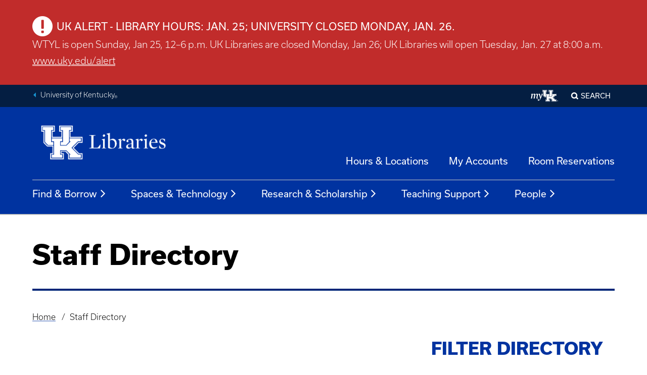

--- FILE ---
content_type: text/html; charset=UTF-8
request_url: https://libraries.uky.edu/people?keyword=&location=All&category=All&page=1
body_size: 19532
content:
<!DOCTYPE html>
<html lang="en" dir="ltr" prefix="og: https://ogp.me/ns#">
  <head>
    <meta charset="utf-8" />
<link rel="canonical" href="https://libraries.uky.edu/people" />
<meta name="Generator" content="Drupal 10 (https://www.drupal.org)" />
<meta name="MobileOptimized" content="width" />
<meta name="HandheldFriendly" content="true" />
<meta name="viewport" content="width=device-width, initial-scale=1.0" />
<link rel="icon" href="/themes/uky_platform/ukd8/favicon.ico" type="image/vnd.microsoft.icon" />

    <title>Staff Directory | UK Libraries</title>
    <link rel="stylesheet" media="all" href="/sites/default/files/css/css_r-j-VekcDq6u82N2kiZV_tOiyJmT6RTy5ZEhEoctve0.css?delta=0&amp;language=en&amp;theme=uk_libraries&amp;include=eJxdyUsOgzAMRdENBTztbpCTuNTgfGonUHYP6qASnTxdnReKEkTtFWXEBT9ueXfSY2qcqHJYSaEWOZ4s4uQyayUT_MrZYY0SeDRyfZ2EvaIyGaCQtjuFF7Zh5zjT3zFL8SiXxcetE3IeMm5uY9oNvjumErvQCQahRzs" />
<link rel="stylesheet" media="all" href="/sites/default/files/css/css_FtnGAUJqMNT3ADz4FdSZUo2vi20STl75W5UspHHxdXU.css?delta=1&amp;language=en&amp;theme=uk_libraries&amp;include=eJxdyUsOgzAMRdENBTztbpCTuNTgfGonUHYP6qASnTxdnReKEkTtFWXEBT9ueXfSY2qcqHJYSaEWOZ4s4uQyayUT_MrZYY0SeDRyfZ2EvaIyGaCQtjuFF7Zh5zjT3zFL8SiXxcetE3IeMm5uY9oNvjumErvQCQahRzs" />

    <script type="application/json" data-drupal-selector="drupal-settings-json">{"path":{"baseUrl":"\/","pathPrefix":"","currentPath":"people","currentPathIsAdmin":false,"isFront":false,"currentLanguage":"en","currentQuery":{"category":"All","keyword":"","location":"All","page":"1"}},"pluralDelimiter":"\u0003","suppressDeprecationErrors":true,"gtag":{"tagId":"","consentMode":false,"otherIds":[],"events":[],"additionalConfigInfo":[]},"ajaxPageState":{"libraries":"[base64]","theme":"uk_libraries","theme_token":null},"ajaxTrustedUrl":{"\/people":true},"gtm":{"tagId":null,"settings":{"data_layer":"dataLayer","include_classes":false,"allowlist_classes":"google\nnonGooglePixels\nnonGoogleScripts\nnonGoogleIframes","blocklist_classes":"customScripts\ncustomPixels","include_environment":false,"environment_id":"","environment_token":""},"tagIds":["GTM-W7TCGG6"]},"jquery_timepicker":{"_core":{"default_config_hash":"Ih5zACBhzAqcNldXdACeGGLJnGsgRJ0eB5_whpcXn38"},"force_enable":false},"user":{"uid":0,"permissionsHash":"927928ef7be94fb6fa1413d9ff803ee09ba123c9a4fe23cd1ab8df1cf3c4798d"}}</script>
<script src="/core/assets/vendor/modernizr/modernizr.min.js?v=3.11.7"></script>
<script src="/sites/default/files/js/js_2FOelXn5iinhSHQRb5ML6TfaA6vYTPtogovefiiw83s.js?scope=header&amp;delta=1&amp;language=en&amp;theme=uk_libraries&amp;include=eJxdiUkSwjAMBD_k4Cu_cSnOIJTIC7IC5PekihNcprp7UGCMmo9ECvMRO2zI8JS1DQRujRXJiSOf8-8XWun9G0tYHzvsSC4FXfIGi73pcRPVsG9JZTYywYj5Tj69ZGH4eSzXyNpm0i8XkjpVen4AxU494Q"></script>
<script src="/modules/contrib/google_tag/js/gtag.js?t9eyl9"></script>
<script src="/modules/contrib/google_tag/js/gtm.js?t9eyl9"></script>


    <!-- Google Tag Manager -->
        <script>(function(w,d,s,l,i){w[l]=w[l]||[];w[l].push({'gtm.start':
        new Date().getTime(),event:'gtm.js'});var f=d.getElementsByTagName(s)[0],
        j=d.createElement(s),dl=l!='dataLayer'?'&l='+l:'';j.async=true;j.src=
        'https://www.googletagmanager.com/gtm.js?id='+i+dl;f.parentNode.insertBefore(j,f);
        })(window,document,'script','dataLayer','GTM-TRBK72');</script>
    <!-- End Google Tag Manager -->

  </head>
  <body class="path-people">

    <!-- Google Tag Manager (noscript) -->
        <noscript><iframe src="https://www.googletagmanager.com/ns.html?id=GTM-TRBK72"
        height="0" width="0" style="display:none;visibility:hidden"></iframe></noscript>
    <!-- End Google Tag Manager (noscript) -->
    <!-- TWIG INCLUDE : @molecules/skip-nav.html.twig" --><!-- TWIG INCLUDE : @atoms/link.html.twig" --><a href="#main-content" class="skip-nav">
          Skip to main
    </a>
<!-- END TWIG INCLUDE : @atoms/link.html.twig" --><!-- END TWIG INCLUDE : @molecules/skip-nav.html.twig" -->    <noscript><iframe src="https://www.googletagmanager.com/ns.html?id=GTM-W7TCGG6"
                  height="0" width="0" style="display:none;visibility:hidden"></iframe></noscript>

      <div class="dialog-off-canvas-main-canvas" data-off-canvas-main-canvas>
      <div class="region region-alert">
    <div id="block-emergencyalert" class="block-emergencyalert block block-emergency-alerts block-emergency-alert">
  
    
      
<!-- TWIG INCLUDE : @components/alert/alert.twig" --><div class="banner-alert banner-alert--emergency">
  <div class="slab">
    <div class="slab__wrapper">
      <span class="icon-label icon-label--big">
        <span class="ic ic--alert" aria-hidden="true"></span>
        <span class="label ">UK ALERT - LIBRARY HOURS: Jan. 25; University closed Monday, Jan. 26.</span>
      </span>
      <div class="message">
        <p><span>WTYL is open Sunday, Jan 25, 12–6 p.m. UK Libraries are closed Monday, Jan 26; UK Libraries will open Tuesday, Jan. 27 at 8:00 a.m. </span><a href="https://www.uky.edu/alert"><span>www.uky.edu/alert</span></a></p>
      </div>
    </div>
  </div>
</div><!-- END TWIG INCLUDE : @components/alert/alert.twig" -->
  </div>
  </div>

<!-- TWIG INCLUDE : @molecules/skip-nav.html.twig" --><!-- TWIG INCLUDE : @atoms/link.html.twig" --><a href="#main-content" class="skip-nav">
          Skip to main
    </a>
<!-- END TWIG INCLUDE : @atoms/link.html.twig" --><!-- END TWIG INCLUDE : @molecules/skip-nav.html.twig" --><!-- TWIG INCLUDE : @components/universal-header.html.twig" --><div class="slab universal-header slab--blue-gray"  >
            <div class="slab__wrapper">
                    <div class="universal-header__layout">
                        <div class="universal-breadcrumb">
                                <ul>
                    <li><a class="link--fancy-reverse" href="https://www.uky.edu/" title="Back to University of Kentucky home page">University of Kentucky<sub>&reg;</sub></a></li>
                                    </ul>
            </div>
                       <div class="universal-nav" aria-labelledby="UniversalNavLabel-63066b7f1add9">
    <div class="show-for-sr" id="UniversalNavLabel-63066b7f1add9">University-wide Navigation</div>
 <a class="my-uk-logo" href="https://myuk.uky.edu" title="Log into the myUK portal">
    <svg focusable="false" aria-hidden="true" viewBox="0 0 61 27" xmlns="http://www.w3.org/2000/svg">
    <g fill="currentColor" fill-rule="evenodd">
        <path d="M57.878 24.676c0-.174.034-.337.1-.49a1.29 1.29 0 0 1 .668-.669c.152-.067.315-.1.488-.1s.336.033.488.1a1.29 1.29 0 0 1 .668.67c.066.152.1.315.1.49 0 .174-.034.336-.1.488a1.284 1.284 0 0 1-.668.671c-.152.067-.315.101-.488.101s-.336-.034-.488-.1a1.289 1.289 0 0 1-.668-.672 1.215 1.215 0 0 1-.1-.489zm.182 0a1.103 1.103 0 0 0 .314.763c.098.097.211.174.341.23.13.056.27.085.42.085a1.053 1.053 0 0 0 .758-.315c.096-.098.173-.211.23-.343.056-.13.084-.27.084-.42a1.06 1.06 0 0 0-.314-.761 1.053 1.053 0 0 0-.759-.316 1.054 1.054 0 0 0-.76.316 1.099 1.099 0 0 0-.314.761zm.8.722h-.182v-1.453h.557c.164 0 .281.034.352.103.068.069.104.168.104.3 0 .068-.01.125-.03.173a.358.358 0 0 1-.196.197.635.635 0 0 1-.138.043l.43.637h-.205l-.432-.637h-.26v.637zm0-.799h.233c.05 0 .1-.002.149-.005a.426.426 0 0 0 .133-.031.246.246 0 0 0 .097-.075.235.235 0 0 0 .037-.14.226.226 0 0 0-.029-.118.225.225 0 0 0-.075-.072.32.32 0 0 0-.104-.038.566.566 0 0 0-.117-.012h-.323v.491zm-46.745-6.412c0-.346.068-.833.162-1.227l.744-4c.326-1.782.187-2.591-1.07-2.591-.72 0-1.325.254-2.279.786l-1.371 8.142H5.952l1.071-6.338c.301-1.804.232-2.59-1-2.59-.744 0-1.326.254-2.28.786l-1.371 8.142H0l1.465-8.582L0 9.767v-.232l3.953-1.156.093.07-.326 2.15.094.07C5.394 9.235 6.65 8.518 7.79 8.518c1.278 0 1.814.925 1.836 2.105l.093.07c1.558-1.435 2.86-2.175 4.023-2.175 1.604 0 2.116 1.457 1.675 3.793l-.907 4.742c-.164.926.046 1.204 2.116 1.25l.068.162c-1.046.647-2.208 1.087-3.115 1.087-1.07 0-1.464-.578-1.464-1.365"></path>
        <path d="M15.13 22.333c0-.754.44-1.416 1.188-1.416.945 0 1.451 1.028 1.407 2.284.968-.548 2.068-1.919 2.816-3.358-.616-3.265-1.672-6.988-2.31-8.587-.243-.594-.462-.822-.88-.822-.264 0-.704.092-1.364.343l-.132-.183c.858-1.096 1.848-2.033 2.75-2.033.77 0 1.166.389 1.54 1.142.572 1.097 1.386 4.134 1.826 7.217h.109a71.802 71.802 0 0 0 1.98-8.542h.176l2.023 1.006c-1.957 4.658-4.31 10.985-6.774 13.475-.858.867-1.606 1.347-2.486 1.347-1.165 0-1.87-.868-1.87-1.873m19.511-9.431h-1.71v-9.16h1.711V1.454h-7.983v2.29h1.71v9.16l2.281 2.29h3.992zm5.703 2.29h3.991l2.282-2.29V3.744h1.71v-2.29h-7.983v2.29h1.71v9.158h-1.71z"></path>
        <path d="M48.469 17.339l4.99-5.01h2.28V10.04h-8.554v2.29h.856l-3.421 3.434h-4.847V12.33h1.71v-2.29H33.5v2.29h1.71v10.303H33.5v2.29h7.984v-2.29h-1.71V19.2h4.847l3.42 3.434h-.855v2.29h8.554v-2.29h-1.996z"></path>
        <path d="M39.201.308v4.58h1.711v4.007H34.07V4.888h1.712V.308H25.516v4.58h1.711v8.587l2.85 2.862h3.992v5.152h-1.71v4.58h10.264v-4.58h-1.71v-1.146h3.136l1.996 2.005v3.721H56.88v-4.58h-2.567l-4.133-4.15 3.848-3.864h2.852v-4.58h-9.124V4.888h1.71V.308H39.2zm.571.573h9.125v3.435h-1.711v5.152h9.123v3.434h-2.565l-4.42 4.437 4.705 4.722h2.28v3.436h-9.693V22.06l-2.282-2.29h-3.991v2.29h1.71v3.436h-9.125V22.06h1.712v-6.297h-4.278l-2.566-2.576V4.316h-1.711V.88h9.124v3.435H33.5v5.152h7.985V4.316h-1.712V.88z"></path>
    </g>
    </svg>
    <span class="show-for-sr">My UK</span>
</a>
<a class="modal-control mfp-inline search-control" href="/search" title="Access Libraries website search page">SEARCH</a>
        </div></div>
            </div>
    </div>
<!-- END TWIG INCLUDE : @components/universal-header.html.twig" --><!-- TWIG INCLUDE : @overrides/global-header.html.twig" --><header id="MainHeader" class="global-header ">
<div class="slab global-header__masthead"  >
            <div class="slab__wrapper">
                    <div class="global-header__banner">
                            <!-- TWIG INCLUDE : @overrides/logopath.html.twig" -->    <a href="/" rel="home" class="site-logo" >
        <img src="/sites/default/files/Libraries-white_1.png" alt="UK Libraries"/>
    </a>
<!-- END TWIG INCLUDE : @overrides/logopath.html.twig" -->                          <div class="utility-nav region region-utility-nav">
    <nav role="navigation" aria-labelledby="block-uk-libraries-utilitynav-utility-nav" id="block-uk-libraries-utilitynav" class="block-uk-libraries-utilitynav block block-menu navigation menu--utility-nav">
            
  <div class="block-title show-for-sr" id="block-uk-libraries-utilitynav-utility-nav">Utility Nav</div>
  

          
              <ul block_id="block-uk-libraries-utilitynav" class="menu">
                    <li class="menu-item">
        <a href="/locations" data-drupal-link-system-path="locations">Hours &amp; Locations</a>
              </li>
                <li class="menu-item">
        <a href="/my-accounts" data-drupal-link-system-path="node/47">My Accounts</a>
              </li>
                <li class="menu-item">
        <a href="/room-reservations" data-drupal-link-system-path="node/48">Room Reservations</a>
              </li>
        </ul>
  



  </nav>

  </div>

                        <!-- TWIG INCLUDE : @molecules/toggle-button.html.twig" --><!-- TWIG INCLUDE : @atoms/icon-button.html.twig" --><button 
		class="button--icon menu-button toggle-button"
			data-toggle="#MobileNav"
			data-toggle-viz="1"
			data-toggle-toggled-label="Close"
			data-toggle-toggled-icon="close"
				aria-pressed="false"
	><!-- TWIG INCLUDE : @atoms/icon-label.html.twig" --><span class="icon-label icon-label--stacked"><span class="ic ic--menu" aria-hidden="true"></span><span class="label ">Menu</span></span><!-- END TWIG INCLUDE : @atoms/icon-label.html.twig" --></button><!-- END TWIG INCLUDE : @atoms/icon-button.html.twig" --><!-- END TWIG INCLUDE : @molecules/toggle-button.html.twig" -->        </div>
            </div>
    </div>
<div class="slab global-header__nav-bar"  >
            <div class="slab__wrapper">
                      <div class="global-nav region region-top-nav">
    <nav role="navigation" aria-labelledby="block-uk-libraries-uky-main-menu-main-navigation" id="block-uk-libraries-uky-main-menu" class="block-uk-libraries-uky-main-menu block block-menu navigation menu--main">
            
  <div class="block-title show-for-sr" id="block-uk-libraries-uky-main-menu-main-navigation">Main navigation</div>
  

          <!-- TWIG INCLUDE : @components/menu/megamenu.twig" --><ul role="list"  class="menu-level-0" tabindex="-1">
          <li class="main-nav-dropdown-container">

          <button aria-expanded="false" aria-controls="main-nav-dropdown-1" class="main-nav-dropdown-button">
        Find &amp; Borrow <span class="ic ic--angle-right" aria-hidden="true"></span>
      </button>

      <section id="main-nav-dropdown-1" class="main-nav-dropdown">
        <h2>
                  <a class="link--fancy" href="/find-borrow">Find &amp; Borrow</a>
                </h2>

                <div class="link-list">
                      <ul>
                                              <li class="featured">
                  <div>
                    <a href="/find-borrow/where-do-i-start">Where do I start?</a>
                    <div class="desc">How to find the right sources for your project or class</div>
                  </div>
                </li>
                                                              <li>
                  <a href="/find-borrow/find-library-materials">Find Library Materials</a>
                </li>
                                                              <li>
                  <a href="/find-borrow/request-items-pick-or-delivery">Request Items for Pick Up or Delivery</a>
                </li>
                                                              <li>
                  <a href="/find-borrow/using-library-materials">Using Library Materials</a>
                </li>
                                          </ul>
                  </div>

                        <div class="feature-block speckled">
          <h3>Like A Glove</h3>
                        <div>
              <a class="link--fancy" href="https://libraries.uky.edu/ask">It’s true: you can find one-on-one research support that’s tailor-made for your project, no matter what stage you’re in. Now that’s what we call bespoke!</a>
            </div>
                                            </div>
        
        <div class="panel-bg"></div>
      </section>
        </li>
            <li class="main-nav-dropdown-container">

          <button aria-expanded="false" aria-controls="main-nav-dropdown-2" class="main-nav-dropdown-button">
        Spaces &amp; Technology <span class="ic ic--angle-right" aria-hidden="true"></span>
      </button>

      <section id="main-nav-dropdown-2" class="main-nav-dropdown">
        <h2>
                  <a class="link--fancy" href="/spaces-technology">Spaces &amp; Technology</a>
                </h2>

                <div class="link-list">
                      <ul>
                                              <li class="featured">
                  <div>
                    <a href="/spaces-technology/find-space">Find a Space</a>
                    <div class="desc">Individual, group study, meeting &amp; events, open seating</div>
                  </div>
                </li>
                                                              <li>
                  <a href="/spaces-technology/find-equipment">Find Equipment &amp; Software</a>
                </li>
                                                              <li>
                  <a href="/spaces-technology/find-dining-wellness">Find Dining &amp; Wellness</a>
                </li>
                                                              <li>
                  <a href="/spaces-technology/accessibility-services">Accessibility Services</a>
                </li>
                                          </ul>
                  </div>

                        <div class="feature-block splash">
          <h3>Time for a Pick-Me Up</h3>
                        <div>
              <a class="link--fancy" href="https://libraries.uky.edu/spaces-technology/find-dining-wellness">Even Cats get peckish. When you need a little boost, find coffee, snacks, and other forms of Cat fuel across the Libraries.</a>
            </div>
                                            </div>
        
        <div class="panel-bg"></div>
      </section>
        </li>
            <li class="main-nav-dropdown-container">

          <button aria-expanded="false" aria-controls="main-nav-dropdown-3" class="main-nav-dropdown-button">
        Research &amp; Scholarship <span class="ic ic--angle-right" aria-hidden="true"></span>
      </button>

      <section id="main-nav-dropdown-3" class="main-nav-dropdown">
        <h2>
                  <a class="link--fancy" href="/research-scholarship">Research &amp; Scholarship</a>
                </h2>

                <div class="link-list">
                      <ul>
                                              <li class="featured">
                  <div>
                    <a href="/research-scholarship/starting-your-research">Starting Your Research</a>
                    <div class="desc">Use library services and resources to kickstart your research project</div>
                  </div>
                </li>
                                                              <li>
                  <a href="/research-scholarship/managing-analyzing-research-data">Managing &amp; Analyzing Research Data</a>
                </li>
                                                              <li>
                  <a href="/research-scholarship/publishing-impact">Publishing &amp; Impact</a>
                </li>
                                                              <li>
                  <a href="/research-scholarship/using-digital-tools-research">Using Digital Tools in Research</a>
                </li>
                                                              <li>
                  <a href="/research-scholarship/evidence-synthesis-support">Evidence Synthesis Support</a>
                </li>
                                                              <li>
                  <a href="/ask">Research Help</a>
                </li>
                                                              <li>
                  <a href="/research-scholarship/research-awards-grants">Research Awards &amp; Grants</a>
                </li>
                                          </ul>
                  </div>

                        <div class="feature-block squares">
          <h3>We’re Experts at Information</h3>
                        <div>
              <a class="link--fancy" href="https://libraries.uky.edu/research-scholarship/starting-your-research">If it’s out there, we’ll help you find it. Discover all the ways we support the research process, from honing search strategies to communicating findings.</a>
            </div>
                                            </div>
        
        <div class="panel-bg"></div>
      </section>
        </li>
            <li class="main-nav-dropdown-container">

          <button aria-expanded="false" aria-controls="main-nav-dropdown-4" class="main-nav-dropdown-button">
        Teaching Support <span class="ic ic--angle-right" aria-hidden="true"></span>
      </button>

      <section id="main-nav-dropdown-4" class="main-nav-dropdown">
        <h2>
                  <a class="link--fancy" href="/teaching-support">Teaching Support</a>
                </h2>

                <div class="link-list">
                      <ul>
                                              <li class="featured">
                  <div>
                    <a href="/teaching-support/request-library-instruction">Library Instruction</a>
                    <div class="desc">Help students master research techniques for assignments and projects</div>
                  </div>
                </li>
                                                              <li>
                  <a href="/teaching-support/instructional-tools-resources">Instructional Tools &amp; Resources</a>
                </li>
                                                              <li>
                  <a href="/teaching-support/research-workshop-series">Research Workshops</a>
                </li>
                                                              <li>
                  <a href="/teaching-support/teaching-primary-sources">Teaching with Primary Sources</a>
                </li>
                                                              <li>
                  <a href="/DLLS">Distance Learning</a>
                </li>
                                                              <li>
                  <a href="/teaching-support/affordable-course-content">Affordable Course Content</a>
                </li>
                                                              <li>
                  <a href="/teaching-support/accessible-documents">Accessible Documents</a>
                </li>
                                          </ul>
                  </div>

                        <div class="feature-block radial">
          <h3>Information Literacy To Go</h3>
                        <div>
              <a class="link--fancy" href="https://libraries.uky.edu/teaching-support/instructional-tools-resources">The Open Information Literacy Course is a customizable Canvas module designed to help students search for and evaluate information.</a>
            </div>
                                            </div>
        
        <div class="panel-bg"></div>
      </section>
        </li>
            <li class="main-nav-dropdown-container">

          <button aria-expanded="false" aria-controls="main-nav-dropdown-5" class="main-nav-dropdown-button">
        People <span class="ic ic--angle-right" aria-hidden="true"></span>
      </button>

      <section id="main-nav-dropdown-5" class="main-nav-dropdown">
        <h2>
                  <a class="link--fancy" href="/people-0">People</a>
                </h2>

                <div class="link-list">
                      <ul>
                                              <li>
                  <a href="/people">Staff Directory</a>
                </li>
                                                              <li>
                  <a href="/people-0/librarians-subject">Librarians by Subject</a>
                </li>
                                                              <li>
                  <a href="/Giving/national-advisory-board">National Advisory Board</a>
                </li>
                                                              <li>
                  <a href="/jobs">Jobs at UK Libraries</a>
                </li>
                                          </ul>
                  </div>

        
        <div class="panel-bg"></div>
      </section>
        </li>
    </ul>

<!-- END TWIG INCLUDE : @components/menu/megamenu.twig" -->

  </nav>

  </div>

            </div>
    </div>
<div class="slab mobile-nav" hidden id=MobileNav>
            <div class="slab__wrapper">
                    <!-- TWIG INCLUDE : @overrides/mobile-tab-nav.html.twig" -->

<div class="mobile-tab-nav  js-tabs">
                            <div id="mobile_mainmenu" class="js-tabcontent-no-tabs">
                    <div class="mobile-tab-nav__menus">
                      <div class="region region-mobile-tab-mainmenu">
    
  <nav role="navigation" aria-labelledby="mobile_block-uk-libraries-mainnavigation-3-main-navigation-mobile" id="block-uk-libraries-mainnavigation-3" class="block-uk-libraries-mainnavigation-3 block global-nav global-megamenu global-megamenu--mobile navigation menu--main">

    <div class="show-for-sr" id="mobile_block-uk-libraries-mainnavigation-3-main-navigation-mobile">Main Navigation</div>
    <a href="https://libraries.uky.edu/" class="ic ic--home"><span class="show-for-sr">Return to Home Page</span></a>

                <!-- TWIG INCLUDE : @components/menu/megamenu-mobile.twig" --><div class="menu-level-0" tabindex="-1">
  
          <button aria-expanded="false" aria-controls="mobile_main-nav-dropdown-1" class="main-nav-dropdown-button">
        Find &amp; Borrow <span class="ic ic--angle-right" aria-hidden="true"></span>
      </button>
      <section id="mobile_main-nav-dropdown-1" class="main-nav-dropdown">
        <a class="link--fancy-reverse close-panel" href="#">Back</a>
        <div>
          <h2>
                      <a href="/find-borrow">Find &amp; Borrow</a>
                    </h2>
                    <div class="link-list">
                          <ul>
                                                    <li class="featured">
                    <a href="/find-borrow/where-do-i-start">Where do I start?</a>
                    <div class="desc">How to find the right sources for your project or class</div>
                  </li>
                                                                      <li>
                                        <button aria-expanded="false" aria-controls="mobile_sub-nav-panel-2" class="sub-nav-panel-button">
                      Find Library Materials <span class="ic ic--angle-right" aria-hidden="true"></span>
                    </button>
                    <section id="mobile_sub-nav-panel-2" class="sub-nav-panel">
                      <a class="link--fancy-reverse close-panel" href="#">Back</a>
                      <div>
                        <h2>
                                                  <a href="/find-borrow/find-library-materials">Find Library Materials</a>
                                                </h2>
                                                <div class="link-list">
                                                      <ul>
                                                              <li>
                                  <a href="/find-borrow/find-library-materials/find-materials-type">Finding Materials by Type</a>
                                </li>
                                                              <li>
                                  <a href="/find-borrow/find-library-materials/find-materials-subject">Find Materials by Subject</a>
                                </li>
                                                              <li>
                                  <a href="/find-borrow/find-library-materials/course-reserves">Course Reserves</a>
                                </li>
                                                          </ul>
                                                  </div>
                      </section>
                                      </li>
                                                                      <li>
                                        <button aria-expanded="false" aria-controls="mobile_sub-nav-panel-3" class="sub-nav-panel-button">
                      Request Items for Pick Up or Delivery <span class="ic ic--angle-right" aria-hidden="true"></span>
                    </button>
                    <section id="mobile_sub-nav-panel-3" class="sub-nav-panel">
                      <a class="link--fancy-reverse close-panel" href="#">Back</a>
                      <div>
                        <h2>
                                                  <a href="/find-borrow/request-items-pick-or-delivery">Request Items for Pick Up or Delivery</a>
                                                </h2>
                                                <div class="link-list">
                                                      <ul>
                                                              <li>
                                  <a href="/find-borrow/request-items-pick-or-delivery/requesting-books-media-articles">Requesting Books, Media &amp; Articles</a>
                                </li>
                                                              <li>
                                  <a href="/ILL">Requesting Materials from Other Libraries</a>
                                </li>
                                                              <li>
                                  <a href="/find-borrow/request-items-pick-or-delivery/requesting-materials-special-collections">Requesting Materials from Special Collections</a>
                                </li>
                                                          </ul>
                                                  </div>
                      </section>
                                      </li>
                                                                      <li>
                                        <button aria-expanded="false" aria-controls="mobile_sub-nav-panel-4" class="sub-nav-panel-button">
                      Using Library Materials <span class="ic ic--angle-right" aria-hidden="true"></span>
                    </button>
                    <section id="mobile_sub-nav-panel-4" class="sub-nav-panel">
                      <a class="link--fancy-reverse close-panel" href="#">Back</a>
                      <div>
                        <h2>
                                                  <a href="/find-borrow/using-library-materials">Using Library Materials</a>
                                                </h2>
                                                <div class="link-list">
                                                      <ul>
                                                              <li>
                                  <a href="/access">Access from Home or Off Campus</a>
                                </li>
                                                              <li>
                                  <a href="/borrow">Borrowing, Renewing, &amp; Returning Library Materials</a>
                                </li>
                                                              <li>
                                  <a href="/find-borrow/using-library-materials/fines-fees">Fines &amp; Fees</a>
                                </li>
                                                          </ul>
                                                  </div>
                      </section>
                                      </li>
                                                </ul>
                      </div>

                              <div class="feature-block speckled">
            <h3>Like A Glove</h3>
                            <div>
                <a class="link--fancy" href="https://libraries.uky.edu/ask">It’s true: you can find one-on-one research support that’s tailor-made for your project, no matter what stage you’re in. Now that’s what we call bespoke!</a>
              </div>
                                                    </div>
                  </div>
      </section>
      
          <button aria-expanded="false" aria-controls="mobile_main-nav-dropdown-2" class="main-nav-dropdown-button">
        Spaces &amp; Technology <span class="ic ic--angle-right" aria-hidden="true"></span>
      </button>
      <section id="mobile_main-nav-dropdown-2" class="main-nav-dropdown">
        <a class="link--fancy-reverse close-panel" href="#">Back</a>
        <div>
          <h2>
                      <a href="/spaces-technology">Spaces &amp; Technology</a>
                    </h2>
                    <div class="link-list">
                          <ul>
                                                    <li class="featured">
                    <a href="/spaces-technology/find-space">Find a Space</a>
                    <div class="desc">Individual, group study, meeting &amp; events, open seating</div>
                  </li>
                                                                      <li>
                                        <button aria-expanded="false" aria-controls="mobile_sub-nav-panel-2" class="sub-nav-panel-button">
                      Find Equipment &amp; Software <span class="ic ic--angle-right" aria-hidden="true"></span>
                    </button>
                    <section id="mobile_sub-nav-panel-2" class="sub-nav-panel">
                      <a class="link--fancy-reverse close-panel" href="#">Back</a>
                      <div>
                        <h2>
                                                  <a href="/spaces-technology/find-equipment">Find Equipment &amp; Software</a>
                                                </h2>
                                                <div class="link-list">
                                                      <ul>
                                                              <li>
                                  <a href="/spaces-technology/find-equipment/microforms">Microforms</a>
                                </li>
                                                              <li>
                                  <a href="/spaces-technology/find-equipment/printing-scanning">Printing &amp; Scanning</a>
                                </li>
                                                              <li>
                                  <a href="/spaces-technology/find-equipment/software-applications">Software &amp; Applications</a>
                                </li>
                                                          </ul>
                                                  </div>
                      </section>
                                      </li>
                                                                      <li>
                                        <button aria-expanded="false" aria-controls="mobile_sub-nav-panel-3" class="sub-nav-panel-button">
                      Find Dining &amp; Wellness <span class="ic ic--angle-right" aria-hidden="true"></span>
                    </button>
                    <section id="mobile_sub-nav-panel-3" class="sub-nav-panel">
                      <a class="link--fancy-reverse close-panel" href="#">Back</a>
                      <div>
                        <h2>
                                                  <a href="/spaces-technology/find-dining-wellness">Find Dining &amp; Wellness</a>
                                                </h2>
                                                <div class="link-list">
                                                      <ul>
                                                              <li>
                                  <a href="/spaces-technology/find-dining-wellness/exploring-library-spaces">Exploring Library Spaces</a>
                                </li>
                                                          </ul>
                                                  </div>
                      </section>
                                      </li>
                                                                      <li>
                                        <a class="sub-nav-panel-button" href="/spaces-technology/accessibility-services">Accessibility Services</a>
                                      </li>
                                                </ul>
                      </div>

                              <div class="feature-block splash">
            <h3>Time for a Pick-Me Up</h3>
                            <div>
                <a class="link--fancy" href="https://libraries.uky.edu/spaces-technology/find-dining-wellness">Even Cats get peckish. When you need a little boost, find coffee, snacks, and other forms of Cat fuel across the Libraries.</a>
              </div>
                                                    </div>
                  </div>
      </section>
      
          <button aria-expanded="false" aria-controls="mobile_main-nav-dropdown-3" class="main-nav-dropdown-button">
        Research &amp; Scholarship <span class="ic ic--angle-right" aria-hidden="true"></span>
      </button>
      <section id="mobile_main-nav-dropdown-3" class="main-nav-dropdown">
        <a class="link--fancy-reverse close-panel" href="#">Back</a>
        <div>
          <h2>
                      <a href="/research-scholarship">Research &amp; Scholarship</a>
                    </h2>
                    <div class="link-list">
                          <ul>
                                                    <li class="featured">
                    <a href="/research-scholarship/starting-your-research">Starting Your Research</a>
                    <div class="desc">Use library services and resources to kickstart your research project</div>
                  </li>
                                                                      <li>
                                        <a class="sub-nav-panel-button" href="/research-scholarship/managing-analyzing-research-data">Managing &amp; Analyzing Research Data</a>
                                      </li>
                                                                      <li>
                                        <a class="sub-nav-panel-button" href="/research-scholarship/publishing-impact">Publishing &amp; Impact</a>
                                      </li>
                                                                      <li>
                                        <a class="sub-nav-panel-button" href="/research-scholarship/using-digital-tools-research">Using Digital Tools in Research</a>
                                      </li>
                                                                      <li>
                                        <a class="sub-nav-panel-button" href="/research-scholarship/evidence-synthesis-support">Evidence Synthesis Support</a>
                                      </li>
                                                                      <li>
                                        <a class="sub-nav-panel-button" href="/ask">Research Help</a>
                                      </li>
                                                                      <li>
                                        <button aria-expanded="false" aria-controls="mobile_sub-nav-panel-7" class="sub-nav-panel-button">
                      Research Awards &amp; Grants <span class="ic ic--angle-right" aria-hidden="true"></span>
                    </button>
                    <section id="mobile_sub-nav-panel-7" class="sub-nav-panel">
                      <a class="link--fancy-reverse close-panel" href="#">Back</a>
                      <div>
                        <h2>
                                                  <a href="/research-scholarship/research-awards-grants">Research Awards &amp; Grants</a>
                                                </h2>
                                                <div class="link-list">
                                                      <ul>
                                                              <li>
                                  <a href="/research-scholarship/research-awards-grants/uk-libraries-award-undergraduate-research">Dean&#039;s Award for Excellence in Undergraduate Scholarship</a>
                                </li>
                                                              <li>
                                  <a href="/research-scholarship/research-awards-grants/earle-c-clements-innovation-education-award">Earle C. Clements Innovation in Education Award</a>
                                </li>
                                                              <li>
                                  <a href="/research-scholarship/research-awards-grants/medallion-intellectual-achievement">Medallion for Intellectual Achievement</a>
                                </li>
                                                              <li>
                                  <a href="/research-scholarship/research-awards-grants/uk-libraries-awards-recipients">UK Libraries Awards Recipients</a>
                                </li>
                                                          </ul>
                                                  </div>
                      </section>
                                      </li>
                                                </ul>
                      </div>

                              <div class="feature-block squares">
            <h3>We’re Experts at Information</h3>
                            <div>
                <a class="link--fancy" href="https://libraries.uky.edu/research-scholarship/starting-your-research">If it’s out there, we’ll help you find it. Discover all the ways we support the research process, from honing search strategies to communicating findings.</a>
              </div>
                                                    </div>
                  </div>
      </section>
      
          <button aria-expanded="false" aria-controls="mobile_main-nav-dropdown-4" class="main-nav-dropdown-button">
        Teaching Support <span class="ic ic--angle-right" aria-hidden="true"></span>
      </button>
      <section id="mobile_main-nav-dropdown-4" class="main-nav-dropdown">
        <a class="link--fancy-reverse close-panel" href="#">Back</a>
        <div>
          <h2>
                      <a href="/teaching-support">Teaching Support</a>
                    </h2>
                    <div class="link-list">
                          <ul>
                                                    <li class="featured">
                    <a href="/teaching-support/request-library-instruction">Library Instruction</a>
                    <div class="desc">Help students master research techniques for assignments and projects</div>
                  </li>
                                                                      <li>
                                        <a class="sub-nav-panel-button" href="/teaching-support/instructional-tools-resources">Instructional Tools &amp; Resources</a>
                                      </li>
                                                                      <li>
                                        <a class="sub-nav-panel-button" href="/teaching-support/research-workshop-series">Research Workshops</a>
                                      </li>
                                                                      <li>
                                        <a class="sub-nav-panel-button" href="/teaching-support/teaching-primary-sources">Teaching with Primary Sources</a>
                                      </li>
                                                                      <li>
                                        <a class="sub-nav-panel-button" href="/DLLS">Distance Learning</a>
                                      </li>
                                                                      <li>
                                        <a class="sub-nav-panel-button" href="/teaching-support/affordable-course-content">Affordable Course Content</a>
                                      </li>
                                                                      <li>
                                        <a class="sub-nav-panel-button" href="/teaching-support/accessible-documents">Accessible Documents</a>
                                      </li>
                                                </ul>
                      </div>

                              <div class="feature-block radial">
            <h3>Information Literacy To Go</h3>
                            <div>
                <a class="link--fancy" href="https://libraries.uky.edu/teaching-support/instructional-tools-resources">The Open Information Literacy Course is a customizable Canvas module designed to help students search for and evaluate information.</a>
              </div>
                                                    </div>
                  </div>
      </section>
      
          <button aria-expanded="false" aria-controls="mobile_main-nav-dropdown-5" class="main-nav-dropdown-button">
        People <span class="ic ic--angle-right" aria-hidden="true"></span>
      </button>
      <section id="mobile_main-nav-dropdown-5" class="main-nav-dropdown">
        <a class="link--fancy-reverse close-panel" href="#">Back</a>
        <div>
          <h2>
                      <a href="/people-0">People</a>
                    </h2>
                    <div class="link-list">
                          <ul>
                                                    <li>
                                        <a class="sub-nav-panel-button" href="/people">Staff Directory</a>
                                      </li>
                                                                      <li>
                                        <a class="sub-nav-panel-button" href="/people-0/librarians-subject">Librarians by Subject</a>
                                      </li>
                                                                      <li>
                                        <button aria-expanded="false" aria-controls="mobile_sub-nav-panel-3" class="sub-nav-panel-button">
                      National Advisory Board <span class="ic ic--angle-right" aria-hidden="true"></span>
                    </button>
                    <section id="mobile_sub-nav-panel-3" class="sub-nav-panel">
                      <a class="link--fancy-reverse close-panel" href="#">Back</a>
                      <div>
                        <h2>
                                                  <a href="/Giving/national-advisory-board">National Advisory Board</a>
                                                </h2>
                                                <div class="link-list">
                                                      <ul>
                                                              <li>
                                  <a href="/Giving/national-advisory-board/paul-willis-outstanding-faculty-award">Paul A. Willis Outstanding Faculty Award</a>
                                </li>
                                                          </ul>
                                                  </div>
                      </section>
                                      </li>
                                                                      <li>
                                        <button aria-expanded="false" aria-controls="mobile_sub-nav-panel-4" class="sub-nav-panel-button">
                      Jobs at UK Libraries <span class="ic ic--angle-right" aria-hidden="true"></span>
                    </button>
                    <section id="mobile_sub-nav-panel-4" class="sub-nav-panel">
                      <a class="link--fancy-reverse close-panel" href="#">Back</a>
                      <div>
                        <h2>
                                                  <a href="/jobs">Jobs at UK Libraries</a>
                                                </h2>
                                                <div class="link-list">
                                                      <ul>
                                                              <li>
                                  <a href="/jobs/faculty-staff-positions">Faculty Positions</a>
                                </li>
                                                              <li>
                                  <a href="/jobs-students">Student Positions</a>
                                </li>
                                                          </ul>
                                                  </div>
                      </section>
                                      </li>
                                                </ul>
                      </div>

                  </div>
      </section>
      </div>
<!-- END TWIG INCLUDE : @components/menu/megamenu-mobile.twig" -->

      </nav>


  </div>

                <hr/>
                       <div class="mobile-tab-utility-nav region region-mobile-tab-utility-nav">
    <nav role="navigation" aria-labelledby="block-utilitynav-2-utility-nav" id="block-utilitynav-2" class="block-utilitynav-2 block block-menu navigation menu--utility-nav">
            
  <div class="block-title show-for-sr" id="block-utilitynav-2-utility-nav">Utility Nav</div>
  

          
              <ul block_id="block-utilitynav-2" class="menu">
                    <li class="menu-item">
        <a href="/locations" data-drupal-link-system-path="locations">Hours &amp; Locations</a>
              </li>
                <li class="menu-item">
        <a href="/my-accounts" data-drupal-link-system-path="node/47">My Accounts</a>
              </li>
                <li class="menu-item">
        <a href="/room-reservations" data-drupal-link-system-path="node/48">Room Reservations</a>
              </li>
        </ul>
  



  </nav>

  </div>

                </div>
                <div class="mobile-tab-nav__universal">

                                        <a class="site-search search-control" a href="/search">Site Search</a>

                                        
                                         <div class="universal-breadcrumb">
                        <ul>
                            <li><a class="link--fancy-reverse" href="https://www.uky.edu/" title="Back to University of Kentucky home page">University of Kentucky<sub>&reg;</sub></a></li>
                        </ul>
                    </div>
                                        <!-- TWIG INCLUDE : @atoms/my-uk-logo.html.twig" --><a class="my-uk-logo" href="https://myuk.uky.edu" title="Log into the myUK portal">
    <svg focusable="false" aria-hidden="true" viewbox="0 0 61 27" xmlns="http://www.w3.org/2000/svg">
    <g fill="currentColor" fill-rule="evenodd">
        <path d="M57.878 24.676c0-.174.034-.337.1-.49a1.29 1.29 0 0 1 .668-.669c.152-.067.315-.1.488-.1s.336.033.488.1a1.29 1.29 0 0 1 .668.67c.066.152.1.315.1.49 0 .174-.034.336-.1.488a1.284 1.284 0 0 1-.668.671c-.152.067-.315.101-.488.101s-.336-.034-.488-.1a1.289 1.289 0 0 1-.668-.672 1.215 1.215 0 0 1-.1-.489zm.182 0a1.103 1.103 0 0 0 .314.763c.098.097.211.174.341.23.13.056.27.085.42.085a1.053 1.053 0 0 0 .758-.315c.096-.098.173-.211.23-.343.056-.13.084-.27.084-.42a1.06 1.06 0 0 0-.314-.761 1.053 1.053 0 0 0-.759-.316 1.054 1.054 0 0 0-.76.316 1.099 1.099 0 0 0-.314.761zm.8.722h-.182v-1.453h.557c.164 0 .281.034.352.103.068.069.104.168.104.3 0 .068-.01.125-.03.173a.358.358 0 0 1-.196.197.635.635 0 0 1-.138.043l.43.637h-.205l-.432-.637h-.26v.637zm0-.799h.233c.05 0 .1-.002.149-.005a.426.426 0 0 0 .133-.031.246.246 0 0 0 .097-.075.235.235 0 0 0 .037-.14.226.226 0 0 0-.029-.118.225.225 0 0 0-.075-.072.32.32 0 0 0-.104-.038.566.566 0 0 0-.117-.012h-.323v.491zm-46.745-6.412c0-.346.068-.833.162-1.227l.744-4c.326-1.782.187-2.591-1.07-2.591-.72 0-1.325.254-2.279.786l-1.371 8.142H5.952l1.071-6.338c.301-1.804.232-2.59-1-2.59-.744 0-1.326.254-2.28.786l-1.371 8.142H0l1.465-8.582L0 9.767v-.232l3.953-1.156.093.07-.326 2.15.094.07C5.394 9.235 6.65 8.518 7.79 8.518c1.278 0 1.814.925 1.836 2.105l.093.07c1.558-1.435 2.86-2.175 4.023-2.175 1.604 0 2.116 1.457 1.675 3.793l-.907 4.742c-.164.926.046 1.204 2.116 1.25l.068.162c-1.046.647-2.208 1.087-3.115 1.087-1.07 0-1.464-.578-1.464-1.365"/>
        <path d="M15.13 22.333c0-.754.44-1.416 1.188-1.416.945 0 1.451 1.028 1.407 2.284.968-.548 2.068-1.919 2.816-3.358-.616-3.265-1.672-6.988-2.31-8.587-.243-.594-.462-.822-.88-.822-.264 0-.704.092-1.364.343l-.132-.183c.858-1.096 1.848-2.033 2.75-2.033.77 0 1.166.389 1.54 1.142.572 1.097 1.386 4.134 1.826 7.217h.109a71.802 71.802 0 0 0 1.98-8.542h.176l2.023 1.006c-1.957 4.658-4.31 10.985-6.774 13.475-.858.867-1.606 1.347-2.486 1.347-1.165 0-1.87-.868-1.87-1.873m19.511-9.431h-1.71v-9.16h1.711V1.454h-7.983v2.29h1.71v9.16l2.281 2.29h3.992zm5.703 2.29h3.991l2.282-2.29V3.744h1.71v-2.29h-7.983v2.29h1.71v9.158h-1.71z"/>
        <path d="M48.469 17.339l4.99-5.01h2.28V10.04h-8.554v2.29h.856l-3.421 3.434h-4.847V12.33h1.71v-2.29H33.5v2.29h1.71v10.303H33.5v2.29h7.984v-2.29h-1.71V19.2h4.847l3.42 3.434h-.855v2.29h8.554v-2.29h-1.996z"/>
        <path d="M39.201.308v4.58h1.711v4.007H34.07V4.888h1.712V.308H25.516v4.58h1.711v8.587l2.85 2.862h3.992v5.152h-1.71v4.58h10.264v-4.58h-1.71v-1.146h3.136l1.996 2.005v3.721H56.88v-4.58h-2.567l-4.133-4.15 3.848-3.864h2.852v-4.58h-9.124V4.888h1.71V.308H39.2zm.571.573h9.125v3.435h-1.711v5.152h9.123v3.434h-2.565l-4.42 4.437 4.705 4.722h2.28v3.436h-9.693V22.06l-2.282-2.29h-3.991v2.29h1.71v3.436h-9.125V22.06h1.712v-6.297h-4.278l-2.566-2.576V4.316h-1.711V.88h9.124v3.435H33.5v5.152h7.985V4.316h-1.712V.88z"/>
    </g>
    </svg>
    <span class="show-for-sr">My UK</span>
</a>
<!-- END TWIG INCLUDE : @atoms/my-uk-logo.html.twig" -->                </div>
            </div>        

    </div>

 <!-- END TWIG INCLUDE : @overrides/mobile-tab-nav.html.twig" -->            </div>
    </div>
</header>
<!-- END TWIG INCLUDE : @overrides/global-header.html.twig" --><main class="main" id="main-content">
			  <div class="slab slab--wildcat-white page-header page-header--text"  >
            <div class="slab__wrapper">
                   <!-- TWIG INCLUDE : @atoms/headline-group.html.twig" -->	<h1 class="headline-group ">
	        <span class="headline-group__head">Staff Directory</span>	
			</h1>

<!-- END TWIG INCLUDE : @atoms/headline-group.html.twig" -->            </div>
    </div>

					<div class="slab slab--thin slab--wildcat-white"  >
            <div class="slab__wrapper">
                <nav class="breadcrumb breadcrumbs" role="navigation" aria-labelledby="system-breadcrumb">
      <h2 id="system-breadcrumb" class="visually-hidden">Breadcrumb</h2>
      <ul>
              <li>
                      <a href="/">Home</a>
                  </li>
              <li>
                      Staff Directory
                  </li>
            </ol>
    </nav>
          </div>
    </div>

		
																				<!-- TWIG INCLUDE : @molecules/slab-1x2.html.twig" -->    <div class="slab slab--wildcat-white"  >
                    <div class="grid grid--major-left">
            <div class="grid__column grid__column--major">
                                  				  <div class="region region-content">
    <div id="block-uk-libraries-uky-content" class="block-uk-libraries-uky-content block block-system block-system-main-block">
  
    
      <div class="views-element-container">
<div class="slab slab--wildcat-white"  >
            <div class="slab__wrapper">
                <div class="people-list view view-directory view-id-directory view-display-id-page_1 js-view-dom-id-e5f4f4e49a068dda0edd835ae28d401bccdaad756fd04364d028ff08d85b7199">
    
        
            
          <div class="view-content">
        <div role="region" aria-labelledby="staff-directory-table">
  <table class="views-table views-view-table cols-2">
    <!-- 
        Caption required to label the table for the region; this should either
        be CMS-configurable or a sensible value hard-codeded.
    -->
    <caption id="staff-directory-table">Staff Directory</caption>
    <thead>
        <tr>
                      <th id="view-field-media-table-column" scope="col">Photo</th>
                      <th id="view-rendered-entity-table-column" scope="col">Contact Information</th>
                  </tr>
    </thead>
    <tbody>
              <tr>
                                                                                                        <td headers="view-field-media-table-column" class="views-field views-field-field-media"><div>
    
            <div class="field field--name-field-media-image field--type-image field--label-hidden field__item">  <img loading="lazy" src="/sites/default/files/styles/square/public/2023-07/people_wty_helen_bischoff_2023.jpg?h=47640d16&amp;itok=Xrf00sqv" width="355" height="355" alt="Helen Bischoff" />


</div>
      
</div>

            </td>
                                                                                                        <td headers="view-rendered-entity-table-column" class="views-field views-field-rendered-entity"><span class="people-list--name"><a class="underline-link" href="/people/helen-bischoff">Helen Bischoff</a></span><br />
<span class="people-list--title">Liaison Coordinator, <a href="/locations/william-t-young-library" hreflang="en">William T. Young Library</a></span>
<!-- TWIG INCLUDE : @components/contact-info.html.twig" --><div class="teaser teaser--blue-gray contact-info contact-info--sheet">
        <div class="contact-info__content">
                        <dl class="invisible-labels">
                                      <dt>Specializations</dt>
                                <dd><a href="/taxonomy/term/52" class="link--fancy" hreflang="en">STEM Team</a></dd>
                                <dd><a href="/taxonomy/term/72" class="link--fancy" hreflang="en">Agriculture, Food and Environment</a></dd>
                                                                                                              <dt>Email</dt>
                                <dd><a href="mailto:Helen.Bischoff@uky.edu" class="link--fancy">Helen.Bischoff@uky.edu</a></dd>
                                                                  <dt>Appointment Link</dt>
                                <dd><a href="https://libcal.uky.edu/appointments/helen" class="link--fancy">Schedule a consultation</a></dd>
                                              </dl>
    </div>
</div><!-- END TWIG INCLUDE : @components/contact-info.html.twig" -->            </td>
                  </tr>
              <tr>
                                                                                                        <td headers="view-field-media-table-column" class="views-field views-field-field-media"><div>
    
            <div class="field field--name-field-media-image field--type-image field--label-hidden field__item">  <img loading="lazy" src="/sites/default/files/styles/square/public/2022-06/scrc_doug_boyd_2022.jpg?h=d321078f&amp;itok=Pygtf6rJ" width="355" height="355" alt="Doug Boyd" />


</div>
      
</div>

            </td>
                                                                                                        <td headers="view-rendered-entity-table-column" class="views-field views-field-rendered-entity"><span class="people-list--name"><a class="underline-link" href="/people/doug-boyd">Doug Boyd</a></span><br />
<span class="people-list--title">Director - Nunn Center for Oral History, <a href="/locations/special-collections-research-center" hreflang="en">Special Collections Research Center</a>, <a href="/nunncenter" hreflang="en">Louie B. Nunn Center for Oral History</a></span>
<!-- TWIG INCLUDE : @components/contact-info.html.twig" --><div class="teaser teaser--blue-gray contact-info contact-info--sheet">
        <div class="contact-info__content">
                        <dl class="invisible-labels">
                                                                                  <dt>Phone</dt>
                                <dd><a href="tel:859-257-9672" class="link--fancy">859-257-9672</a></dd>
                                                                  <dt>Email</dt>
                                <dd><a href="mailto:Doug.Boyd@uky.edu" class="link--fancy">Doug.Boyd@uky.edu</a></dd>
                                                                    </dl>
    </div>
</div><!-- END TWIG INCLUDE : @components/contact-info.html.twig" -->            </td>
                  </tr>
              <tr>
                                                                                                        <td headers="view-field-media-table-column" class="views-field views-field-field-media"><div>
    
            <div class="field field--name-field-media-image field--type-image field--label-hidden field__item">  <img loading="lazy" src="/sites/default/files/styles/square/public/2022-06/people_wtyl_ruth_bryan_2022.png?h=0081be0d&amp;itok=aOsAZ4tE" width="355" height="355" alt="Ruth Bryan" />


</div>
      
</div>

            </td>
                                                                                                        <td headers="view-rendered-entity-table-column" class="views-field views-field-rendered-entity"><span class="people-list--name"><a class="underline-link" href="/people/ruth-bryan">Ruth Bryan</a></span><br />
<span class="people-list--title">University Archivist, <a href="/locations/special-collections-research-center" hreflang="en">Special Collections Research Center</a></span>
<!-- TWIG INCLUDE : @components/contact-info.html.twig" --><div class="teaser teaser--blue-gray contact-info contact-info--sheet">
        <div class="contact-info__content">
                        <dl class="invisible-labels">
                                                                                  <dt>Phone</dt>
                                <dd><a href="tel:859-257-1466" class="link--fancy">859-257-1466</a></dd>
                                                                  <dt>Email</dt>
                                <dd><a href="mailto:ruth.bryan@uky.edu" class="link--fancy">ruth.bryan@uky.edu</a></dd>
                                                                    </dl>
    </div>
</div><!-- END TWIG INCLUDE : @components/contact-info.html.twig" -->            </td>
                  </tr>
              <tr>
                                                                                                        <td headers="view-field-media-table-column" class="views-field views-field-field-media">            </td>
                                                                                                        <td headers="view-rendered-entity-table-column" class="views-field views-field-rendered-entity"><span class="people-list--name"><a class="underline-link" href="/people/stephanie-bush">Stephanie Bush</a></span><br />
<span class="people-list--title">Financial Specialist, <a href="/locations/william-t-young-library" hreflang="en">William T. Young Library</a></span>
<!-- TWIG INCLUDE : @components/contact-info.html.twig" --><div class="teaser teaser--blue-gray contact-info contact-info--sheet">
        <div class="contact-info__content">
                        <dl class="invisible-labels">
                                                                                                        <dt>Email</dt>
                                <dd><a href="mailto:stephanie.bush@uky.edu" class="link--fancy">stephanie.bush@uky.edu</a></dd>
                                                                    </dl>
    </div>
</div><!-- END TWIG INCLUDE : @components/contact-info.html.twig" -->            </td>
                  </tr>
              <tr>
                                                                                                        <td headers="view-field-media-table-column" class="views-field views-field-field-media">            </td>
                                                                                                        <td headers="view-rendered-entity-table-column" class="views-field views-field-rendered-entity"><span class="people-list--name"><a class="underline-link" href="/people/carla-cantagallo">Carla Cantagallo</a></span><br />
<span class="people-list--title">Liaison to the College of Design, <a href="/locations/lucille-caudill-little-fine-arts-design-library" hreflang="en">Lucille Caudill Little Fine Arts &amp; Design Library</a></span>
<!-- TWIG INCLUDE : @components/contact-info.html.twig" --><div class="teaser teaser--blue-gray contact-info contact-info--sheet">
        <div class="contact-info__content">
                        <dl class="invisible-labels">
                                      <dt>Specializations</dt>
                                <dd><a href="/taxonomy/term/56" class="link--fancy" hreflang="en">Humanities, Fine Arts, and Design Team</a></dd>
                                <dd><a href="/taxonomy/term/79" class="link--fancy" hreflang="en">Architecture</a></dd>
                                <dd><a href="/taxonomy/term/83" class="link--fancy" hreflang="en">Historic Preservation</a></dd>
                                <dd><a href="/taxonomy/term/17" class="link--fancy" hreflang="en">Interior Design</a></dd>
                                <dd><a href="/taxonomy/term/80" class="link--fancy" hreflang="en">Product Design</a></dd>
                                                                                        <dt>Phone</dt>
                                <dd><a href="tel:859-218-1240" class="link--fancy">859-218-1240</a></dd>
                                                                  <dt>Email</dt>
                                <dd><a href="mailto:carla@uky.edu" class="link--fancy">carla@uky.edu</a></dd>
                                                                    </dl>
    </div>
</div><!-- END TWIG INCLUDE : @components/contact-info.html.twig" -->            </td>
                  </tr>
              <tr>
                                                                                                        <td headers="view-field-media-table-column" class="views-field views-field-field-media">            </td>
                                                                                                        <td headers="view-rendered-entity-table-column" class="views-field views-field-rendered-entity"><span class="people-list--name"><a class="underline-link" href="/people/sharon-clark">Sharon Clark</a></span><br />
<span class="people-list--title">Shelf Prep and Binding, <a href="/locations/william-t-young-library" hreflang="en">William T. Young Library</a></span>
<!-- TWIG INCLUDE : @components/contact-info.html.twig" --><div class="teaser teaser--blue-gray contact-info contact-info--sheet">
        <div class="contact-info__content">
                        <dl class="invisible-labels">
                                                                                  <dt>Phone</dt>
                                <dd><a href="tel:859-218-0708" class="link--fancy">859-218-0708</a></dd>
                                                                  <dt>Email</dt>
                                <dd><a href="mailto:slclar00@uky.edu" class="link--fancy">slclar00@uky.edu</a></dd>
                                                                    </dl>
    </div>
</div><!-- END TWIG INCLUDE : @components/contact-info.html.twig" -->            </td>
                  </tr>
              <tr>
                                                                                                        <td headers="view-field-media-table-column" class="views-field views-field-field-media">            </td>
                                                                                                        <td headers="view-rendered-entity-table-column" class="views-field views-field-rendered-entity"><span class="people-list--name"><a class="underline-link" href="/people/benita-clarke">Benita Clarke</a></span><br />
<span class="people-list--title">Staff Support Associate II - Fines / Room Reservations, <a href="/locations/william-t-young-library" hreflang="en">William T. Young Library</a></span>
<!-- TWIG INCLUDE : @components/contact-info.html.twig" --><div class="teaser teaser--blue-gray contact-info contact-info--sheet">
        <div class="contact-info__content">
                        <dl class="invisible-labels">
                                                                                  <dt>Phone</dt>
                                <dd><a href="tel:859-218-2025" class="link--fancy">859-218-2025</a></dd>
                                                                  <dt>Email</dt>
                                <dd><a href="mailto:libfines@uky.edu" class="link--fancy">libfines@uky.edu</a></dd>
                                                                    </dl>
    </div>
</div><!-- END TWIG INCLUDE : @components/contact-info.html.twig" -->            </td>
                  </tr>
              <tr>
                                                                                                        <td headers="view-field-media-table-column" class="views-field views-field-field-media"><div>
    
            <div class="field field--name-field-media-image field--type-image field--label-hidden field__item">  <img loading="lazy" src="/sites/default/files/styles/square/public/2022-06/people_scrc_cindy_cline_2022.jpg?h=1bcd4359&amp;itok=H74FqIGw" width="355" height="355" alt="Cindy Cline" />


</div>
      
</div>

            </td>
                                                                                                        <td headers="view-rendered-entity-table-column" class="views-field views-field-rendered-entity"><span class="people-list--name"><a class="underline-link" href="/people/cindy-cline">Cindy Cline</a></span><br />
<span class="people-list--title">Special Collections Cataloger, <a href="/locations/special-collections-research-center" hreflang="en">Special Collections Research Center</a></span>
<!-- TWIG INCLUDE : @components/contact-info.html.twig" --><div class="teaser teaser--blue-gray contact-info contact-info--sheet">
        <div class="contact-info__content">
                        <dl class="invisible-labels">
                                                                                  <dt>Phone</dt>
                                <dd><a href="tel:859-257-9421" class="link--fancy">859-257-9421</a></dd>
                                                                  <dt>Email</dt>
                                <dd><a href="mailto:cdcline@uky.edu" class="link--fancy">cdcline@uky.edu</a></dd>
                                                                    </dl>
    </div>
</div><!-- END TWIG INCLUDE : @components/contact-info.html.twig" -->            </td>
                  </tr>
              <tr>
                                                                                                        <td headers="view-field-media-table-column" class="views-field views-field-field-media">            </td>
                                                                                                        <td headers="view-rendered-entity-table-column" class="views-field views-field-rendered-entity"><span class="people-list--name"><a class="underline-link" href="/people/sarah-coblentz">Sarah Coblentz</a></span><br />
<span class="people-list--title">Research Services Archivist, <a href="/locations/special-collections-research-center" hreflang="en">Special Collections Research Center</a></span>
<!-- TWIG INCLUDE : @components/contact-info.html.twig" --><div class="teaser teaser--blue-gray contact-info contact-info--sheet">
        <div class="contact-info__content">
                        <dl class="invisible-labels">
                                                                                  <dt>Phone</dt>
                                <dd><a href="tel:859-257-2332" class="link--fancy">859-257-2332</a></dd>
                                                                  <dt>Email</dt>
                                <dd><a href="mailto:sarah.coblentz@uky.edu" class="link--fancy">sarah.coblentz@uky.edu</a></dd>
                                                                    </dl>
    </div>
</div><!-- END TWIG INCLUDE : @components/contact-info.html.twig" -->            </td>
                  </tr>
              <tr>
                                                                                                        <td headers="view-field-media-table-column" class="views-field views-field-field-media">            </td>
                                                                                                        <td headers="view-rendered-entity-table-column" class="views-field views-field-rendered-entity"><span class="people-list--name"><a class="underline-link" href="/people/jan-coburn">Jan Coburn</a></span><br />
<span class="people-list--title">Library Manager Senior, <a href="/locations/science-engineering-library" hreflang="en">Science &amp; Engineering Library</a>, <a href="/locations/king-library-annex" hreflang="en">King Library Annex</a></span>
<!-- TWIG INCLUDE : @components/contact-info.html.twig" --><div class="teaser teaser--blue-gray contact-info contact-info--sheet">
        <div class="contact-info__content">
                        <dl class="invisible-labels">
                                                                                  <dt>Phone</dt>
                                <dd><a href="tel:859-218-1428" class="link--fancy">859-218-1428</a></dd>
                                                                  <dt>Email</dt>
                                <dd><a href="mailto:janice.coburn@uky.edu" class="link--fancy">janice.coburn@uky.edu</a></dd>
                                                                    </dl>
    </div>
</div><!-- END TWIG INCLUDE : @components/contact-info.html.twig" -->            </td>
                  </tr>
          </tbody>
  </table>
</div>
      </div>
    
            <nav class="pager pagination" role="navigation" aria-labelledby="pagination-heading">
    <h4 id="pagination-heading" class="visually-hidden">Pagination</h4>
    <ul class="pager__items js-pager__items">
                    <li class="pager__item pager__item--first first">
          <a href="?keyword=&amp;location=All&amp;category=All&amp;page=0" title="Go to first page">
            <span class="visually-hidden">First page</span>
            <span aria-hidden="true"> First</span>
          </a>
        </li>
                          <li class="pager__item pager__item--previous previous">
          <a href="?keyword=&amp;location=All&amp;category=All&amp;page=0" title="Go to previous page" rel="prev">
            <span class="visually-hidden">Previous page</span>
            <span aria-hidden="true">Previous</span>
          </a>
        </li>
                                      <li class="pager__item">
                                          <a href="?keyword=&amp;location=All&amp;category=All&amp;page=0" title="Go to page 1">
            <span class="visually-hidden">
              Page
            </span>1</a>
        </li>
              <li class="pager__item is-active current">
                                          <a href="?keyword=&amp;location=All&amp;category=All&amp;page=1" title="Current page" aria-current="page">
            <span class="visually-hidden">
              Current page
            </span>2</a>
        </li>
              <li class="pager__item">
                                          <a href="?keyword=&amp;location=All&amp;category=All&amp;page=2" title="Go to page 3">
            <span class="visually-hidden">
              Page
            </span>3</a>
        </li>
              <li class="pager__item">
                                          <a href="?keyword=&amp;location=All&amp;category=All&amp;page=3" title="Go to page 4">
            <span class="visually-hidden">
              Page
            </span>4</a>
        </li>
              <li class="pager__item">
                                          <a href="?keyword=&amp;location=All&amp;category=All&amp;page=4" title="Go to page 5">
            <span class="visually-hidden">
              Page
            </span>5</a>
        </li>
              <li class="pager__item">
                                          <a href="?keyword=&amp;location=All&amp;category=All&amp;page=5" title="Go to page 6">
            <span class="visually-hidden">
              Page
            </span>6</a>
        </li>
              <li class="pager__item">
                                          <a href="?keyword=&amp;location=All&amp;category=All&amp;page=6" title="Go to page 7">
            <span class="visually-hidden">
              Page
            </span>7</a>
        </li>
              <li class="pager__item">
                                          <a href="?keyword=&amp;location=All&amp;category=All&amp;page=7" title="Go to page 8">
            <span class="visually-hidden">
              Page
            </span>8</a>
        </li>
              <li class="pager__item">
                                          <a href="?keyword=&amp;location=All&amp;category=All&amp;page=8" title="Go to page 9">
            <span class="visually-hidden">
              Page
            </span>9</a>
        </li>
                          <li class="pager__item pager__item--ellipsis" role="presentation">&hellip;</li>
                          <li class="pager__item pager__item--next next">
          <a href="?keyword=&amp;location=All&amp;category=All&amp;page=2" title="Go to next page" rel="next">
            <span class="visually-hidden">Next page</span>
            <span aria-hidden="true">Next</span>
          </a>
        </li>
                          <li class="pager__item pager__item--last last">
          <a href="?keyword=&amp;location=All&amp;category=All&amp;page=13" title="Go to last page">
            <span class="visually-hidden">Last page</span>
            <span aria-hidden="true">Last </span>
          </a>
        </li>
          </ul>
  </nav>

                        </div>
          </div>
    </div>
</div>

  </div>
  </div>

			
                            </div>                        
            <div class="grid__column grid__column--minor">
                                  				  <div class="region region-sidebar">
    <div class="views-exposed-form block-uk-libraries-exposedformdirectorypage-1 block block-views block-views-exposed-filter-blockdirectory-page-1 content-filter" data-drupal-selector="views-exposed-form-directory-page-1" id="block-uk-libraries-exposedformdirectorypage-1">
  
      <!-- TWIG INCLUDE : @atoms/headline-group.html.twig" -->	<h2 class="headline-group ">
	        <span class="headline-group__head">Filter Directory</span>	
			</h2>

<!-- END TWIG INCLUDE : @atoms/headline-group.html.twig" -->    
      <form block_id="block-uk-libraries-exposedformdirectorypage-1" action="/people" method="get" id="views-exposed-form-directory-page-1" accept-charset="UTF-8">
  <div class="js-form-item form-item js-form-type-textfield form-item-keyword js-form-item-keyword">
      <label for="edit-keyword--2">Keyword</label>
        <input data-drupal-selector="edit-keyword" type="text" id="edit-keyword--2" name="keyword" value="" size="30" maxlength="128" class="form-text" />
        </div>
<div class="js-form-item form-item js-form-type-select form-item-location js-form-item-location">
      <label for="edit-location--2">Location</label>
        <select data-drupal-selector="edit-location" id="edit-location--2" name="location" class="form-select"><option value="All" selected="selected">- Any -</option><option value="18">William T. Young Library</option><option value="50">Education Library</option><option value="704">King Library Annex</option><option value="54">Law Library</option><option value="406">Louie B. Nunn Center for Oral History</option><option value="51">Lucille Caudill Little Fine Arts &amp; Design Library</option><option value="49">Medical Center Library</option><option value="52">Science &amp; Engineering Library</option><option value="53">Special Collections Research Center</option><option value="503">The Stacks: Digital Scholarship Center</option></select>
        </div>
<div class="js-form-item form-item js-form-type-select form-item-category js-form-item-category">
      <label for="edit-category--2">Specialization</label>
        <select data-drupal-selector="edit-category" id="edit-category--2" name="category" class="form-select"><option value="All" selected="selected">- Any -</option><option value="65">Health Sciences Team</option><option value="38">-Dentistry</option><option value="36">-Health Sciences</option><option value="34">-Medicine</option><option value="33">-Nursing</option><option value="31">-Pharmacy</option><option value="29">-Public Health</option><option value="56">Humanities, Fine Arts, and Design Team</option><option value="92">-African American and Africana Studies</option><option value="69">-Appalachian Studies</option><option value="79">-Architecture</option><option value="67">-Art and Art History</option><option value="66">-Arts Administration</option><option value="95">-Dance</option><option value="57">-English</option><option value="51">-Hispanic Studies</option><option value="83">-Historic Preservation</option><option value="50">-History</option><option value="17">-Interior Design</option><option value="42">-Linguistics</option><option value="93">-Modern &amp; Classical Languages, Literatures, and Cultures</option><option value="28">-Music</option><option value="27">-Philosophy</option><option value="80">-Product Design</option><option value="6">-Theatre</option><option value="19">-Writing, Rhetoric, and Digital Studies</option><option value="53">Social Sciences Team</option><option value="70">-Anthropology</option><option value="64">-Business &amp; Economics</option><option value="89">-Communication</option><option value="99">-Criminal Justice</option><option value="85">-Diplomacy and International Commerce</option><option value="59">-Education</option><option value="100">-Educational, School, &amp; Counseling Psychology</option><option value="55">-Gender &amp; Women&#039;s Studies</option><option value="98">-Geography</option><option value="91">-Information Communication Technology</option><option value="94">-Integrated Strategic Communication</option><option value="90">-Journalism &amp; Media</option><option value="101">-Kinesiology &amp; Health Promotion</option><option value="43">-Library &amp; Information Science</option><option value="41">-Maps</option><option value="25">-Political Science</option><option value="5">-Psychology</option><option value="24">-Public Policy &amp; Administration</option><option value="21">-Social Work</option><option value="20">-Sociology</option><option value="52">STEM Team</option><option value="72">-Agriculture, Food and Environment</option><option value="4">-Biology</option><option value="63">-Chemistry</option><option value="60">-Earth &amp; Environmental Sciences</option><option value="58">-Engineering</option><option value="40">-Mathematics</option><option value="26">-Physics and Astronomy</option><option value="88">-Statistics</option><option value="96">Additional Services</option><option value="97">-Open Educational Resources</option></select>
        </div>
<div data-drupal-selector="edit-actions" class="form-actions js-form-wrapper form-wrapper" id="edit-actions--2"><input data-drupal-selector="edit-submit-directory-2" type="submit" id="edit-submit-directory--2" value="Apply" class="button js-form-submit form-submit" /><input data-drupal-selector="edit-reset" type="submit" id="edit-reset--2" name="op" value="Reset" class="button js-form-submit form-submit" /></div>


</form>

  </div>
  </div>

			
                            </div>
        </div>
    </div>
<!-- END TWIG INCLUDE : @molecules/slab-1x2.html.twig" -->									
					
			</main>
<!-- TWIG INCLUDE : @components/global-footer.html.twig" --><div class="slab global-footer"  >
            <div class="slab__wrapper">
              
                <div class="global-footer__column">
                              <div class="region region-footer-left">
    <nav role="navigation" aria-labelledby="block-uk-libraries-uky-footer-footer-menu" id="block-uk-libraries-uky-footer" class="block-uk-libraries-uky-footer block block-menu navigation menu--footer">
            
  <div class="block-title show-for-sr" id="block-uk-libraries-uky-footer-footer-menu">Footer menu</div>
  

          <!-- TWIG INCLUDE : menu--footer--footer.html.twig" -->
<div class="link-group">
                <ul block_id="block-uk-libraries-uky-footer" class="menu">
                    <li class="menu-item">
        <a href="/Contact" data-drupal-link-system-path="node/292">Contact</a>
              </li>
                <li class="menu-item menu-item--active-trail">
        <a href="/people" data-drupal-link-system-path="people">Staff Directory</a>
              </li>
                <li class="menu-item">
        <a href="/About/library-policies">Library Policies</a>
              </li>
                <li class="menu-item">
        <a href="/jobs" data-drupal-link-system-path="node/293">Jobs &amp; Internships</a>
              </li>
                <li class="menu-item">
        <a href="/FloorMaps" data-drupal-link-system-path="node/114">Directions &amp; Floor Maps</a>
              </li>
                <li class="menu-item">
        <a href="https://give.uky.edu/campaigns/47168/donations/new?amt=75.00">Support the Libraries</a>
              </li>
        </ul>
  
</div>

<!-- END TWIG INCLUDE : menu--footer--footer.html.twig" -->

  </nav>

  </div>

                    </div>
        <div class="global-footer__column">
                              <div class="region region-footer-middle">
    <div id="block-contactus" class="block-contactus block block-block-content block-block-content93d3325d-f615-42ad-a0bc-2b1f34451c72">
  
    
      <table class="contact-table">
  <caption class="show-for-sr">Important Information</caption>
  <tbody>
      <tr>
      <th scope="row">Phone</th>
      <td>
        <p>859 218-1881</p>
      </td>
    </tr>
      <tr>
      <th scope="row">Emergencies</th>
      <td>
        <p>911 / #UKPD(#8573)</p>
      </td>
    </tr>
      <tr>
      <th scope="row">UKPD Dispatch</th>
      <td>
        <p>859 257-1616</p>
      </td>
    </tr>
      <tr>
      <th scope="row">Environmental Health &amp; Safety</th>
      <td>
        <p>859 257-1376</p>
      </td>
    </tr>
  </tbody>
</table>

  </div>
  </div>

                    </div>
        <div class="global-footer__column">
                              <div class="region region-footer-right">
    <div id="block-campusmap" class="block-campusmap block block-block-content block-block-contentf142d19a-8d9e-409a-a814-56281b3a79b2">
  
    
      <div class="editorial"><a href="https://maps.uky.edu/campusmap/" class="art-link campus-map">
  <!-- TWIG INCLUDE : atoms-icon-label" --><span class="icon-label "><span class="ic ic--pin" aria-hidden="true"></span><span class="label ">Campus Map &amp; Directions</span></span><!-- END TWIG INCLUDE : atoms-icon-label" --></a></div>

  </div><nav role="navigation" aria-labelledby="block-uk-libraries-socialmedia-social-media" id="block-uk-libraries-socialmedia" class="block-uk-libraries-socialmedia block block-menu navigation menu--social-media">
            
  <div class="block-title show-for-sr" id="block-uk-libraries-socialmedia-social-media">Social Media</div>
  

                  <div class="social-media-links social-media-links--row">
      <h2 class="headline-group show-for-sr">
	<span class="headline-group__head">Follow us on social media</span>
  </h2>
    <div class="social-media-links__linkset">
        <a href="https://www.facebook.com/uklibraries"><!-- TWIG INCLUDE : @atoms/icon-label.html.twig" --><span class="icon-label "><span class="ic ic--facebook" aria-hidden="true"></span><span class="label show-for-sr">Facebook</span></span><!-- END TWIG INCLUDE : @atoms/icon-label.html.twig" --></a><a href="https://www.instagram.com/uklibraries/"><!-- TWIG INCLUDE : @atoms/icon-label.html.twig" --><span class="icon-label "><span class="ic ic--instagram" aria-hidden="true"></span><span class="label show-for-sr">Instagram</span></span><!-- END TWIG INCLUDE : @atoms/icon-label.html.twig" --></a><a href="https://www.linkedin.com/company/uklibraries/posts/?feedView=all"><!-- TWIG INCLUDE : @atoms/icon-label.html.twig" --><span class="icon-label "><span class="ic ic--linkedin" aria-hidden="true"></span><span class="label show-for-sr">LinkedIn</span></span><!-- END TWIG INCLUDE : @atoms/icon-label.html.twig" --></a><a href="https://www.youtube.com/UKLibraries"><!-- TWIG INCLUDE : @atoms/icon-label.html.twig" --><span class="icon-label "><span class="ic ic--youtube" aria-hidden="true"></span><span class="label show-for-sr">YouTube</span></span><!-- END TWIG INCLUDE : @atoms/icon-label.html.twig" --></a>    </div>
</div>


  </nav>
<div id="block-fdlp" class="block-fdlp block block-block-content block-block-content9bba29e9-ef20-4b7a-881d-41b55f8114e0">
  
    
      <div class="editorial"><a class="uklib-footer-fdlp" href="https://libguides.uky.edu/fedgov" title="This library is a Congressionally designated Regional Depository for U.S. Government Publications. Public access to the federal government publications collection is guaranteed by public law.">
                    <img src="/sites/default/files/2022-03/fdlp-logo.png" alt="Federal Depository Library" height="44" width="139" style="margin: 0 auto; height: 44px; width: 144px !important">
                </a>

<script>window.onload=function(){if(document.getElementById("edit-keyword--2")){document.querySelector('select[id="edit-category--2"] option[value="96"]').disabled = true;document.getElementById("edit-keyword--2").setAttribute("value"," "),$("#edit-keyword--2").keydown(function(a){var b=$(this).val(),c=this;setTimeout(function(){0!==c.value.indexOf(" ")&&$(c).val(b)},1)});var a=$("#edit-keyword--2");$("#edit-submit-directory--2").click(function(){let b=document.getElementById("edit-keyword--2").value.toLowerCase();return[" chemistry"," astronomy mathematics"," physics"," research and discovery"," child development"," academic liaison"," history academic liaison"," english language"," literature"," humanities"," philosophy"," religion"," rhetoric and writing"," writing"," digital studies"," agriculture librarian"," arts administration"," engineering library"," business, economics, and government information librarian"," business"," economics"," liaison to gatton college of business"," gatton college of business"," patterson school of diplomacy"," martin school of public policy"," diplomacy"," college of business"," martin school"," public policy"," policy"," academic liaison"," arabic & islamic"," islamic"," asian"," french & francophone"," francophone"," hebrew & judaic"," judaic"," italian"," german"," russian"," slavic studies"].includes(b)||(a[0].value+=" "),!0})};}</script>

<style>.banner-alert--announcement .message, .banner-alert--warning .message { display: flex; }.contact-info.contact-info--sheet .contact-info__photo { margin-right: 2rem; }</style>
</div>

  </div>
  </div>

                    </div>
            </div>
    </div>
<!-- END TWIG INCLUDE : @components/global-footer.html.twig" --><!-- TWIG INCLUDE : @components/universal-footer.html.twig" --><div class="slab slab--wildcat-blue universal-footer"  >
            <div class="slab__wrapper">
                                <a href="https://www.uky.edu" aria-label="University of Kentucky Homepage"><!-- TWIG INCLUDE : @atoms/uk-wordmark.html.twig" --><svg class="uk-wordmark" preserveAspectRatio="xMinYMid" viewBox="0 0 196 20" xmlns="http://www.w3.org/2000/svg" aria-labelledby="svgTitleID_-6976b4377f613 svgDescID_-6976b4377f615">
  <title id="svgTitleID_-6976b4377f613">University of Kentucky Homepage</title>
  <desc id="svgDescID_-6976b4377f615">A link to return to the University of Kentucky Homepage</desc>
  <g fill="currentColor" fill-rule="evenodd">
    <path d="M193.116 12.651h-.459V11.8h.575c.071 0 .142.005.215.012.071.01.137.028.193.057a.33.33 0 0 1 .138.125c.037.056.055.13.055.22a.43.43 0 0 1-.06.247.354.354 0 0 1-.16.13.706.706 0 0 1-.231.052 3.82 3.82 0 0 1-.266.01m.883.105c.136-.113.205-.288.205-.526 0-.267-.076-.462-.23-.583-.152-.122-.389-.182-.71-.182h-.976v2.66h.37v-1.142h.476l.728 1.142h.404l-.766-1.173a.923.923 0 0 0 .499-.196"/>
    <path d="M194.943 13.55a2.01 2.01 0 0 1-.419.627 1.919 1.919 0 0 1-1.378.567 1.91 1.91 0 0 1-.758-.15 2.009 2.009 0 0 1-.619-.415 1.907 1.907 0 0 1-.57-1.386c0-.283.051-.545.152-.787a1.9 1.9 0 0 1 .418-.624 1.972 1.972 0 0 1 2.138-.416 1.929 1.929 0 0 1 1.187 1.802c0 .28-.051.54-.151.782m.336-1.686a2.311 2.311 0 0 0-1.239-1.203 2.29 2.29 0 0 0-.893-.177 2.28 2.28 0 0 0-.896.177 2.285 2.285 0 0 0-.737.483 2.315 2.315 0 0 0-.686 1.65c0 .325.062.627.188.903a2.275 2.275 0 0 0 1.235 1.204c.28.118.58.176.896.176.313 0 .611-.058.893-.176.28-.117.528-.279.735-.484a2.254 2.254 0 0 0 .686-1.65c0-.323-.058-.625-.182-.903M14.935 2.113h-4.539v.51l1.811.548v7.38c0 2.177-1.22 3.906-3.46 3.906-2.36 0-3.824-1.058-3.824-3.926V2.988l2.218-.366v-.509H.95v.51l2.017.365v7.97c0 3.01 1.85 4.453 5.148 4.453 3.238 0 5.008-2.196 5.008-4.86v-7.38l1.811-.549v-.509zm8.75 6.347c0-1.854-.957-2.828-2.564-2.828-1.099 0-2.096.569-3.317 1.707l-.184-.04.144-1.525-.184-.162-2.868.733v.345l1.423.65v6.934l-1.445.365v.427h4.457v-.427l-1.363-.365V7.786c.835-.569 1.567-.934 2.38-.934 1.305 0 1.873.813 1.873 2.216v5.206l-1.383.365v.427h4.476v-.427l-1.445-.365V8.459zm4.763-5.228c.774 0 1.303-.65 1.303-1.32 0-.651-.49-1.18-1.183-1.18-.753 0-1.279.65-1.279 1.3 0 .673.488 1.2 1.16 1.2m.955 2.441l-.082-.062-2.99.733v.346l1.425.65v6.933l-1.445.368v.425h4.455v-.425l-1.363-.368zm11.477.284h-3.805v.428l1.407.589-1.121 3.334-1.018 2.624h-.183l-2.36-6.12 1.322-.427v-.428h-4.478v.428l1.263.427 3.561 8.478h.57l3.359-8.274 1.483-.631zm1.731 3.436c.12-1.849 1.117-3.15 2.48-3.15 1.305 0 1.978 1.036 2.059 3.008l-4.539.142zm2.666-3.762c-2.522 0-4.455 2.157-4.455 5.024 0 2.825 1.81 4.738 4.413 4.738 1.325 0 2.464-.63 3.723-1.83l-.162-.428c-1.139.67-1.848.956-2.81.956-2.398 0-3.479-1.565-3.397-4.107h6.431c0-2.258-1.219-4.353-3.743-4.353zm10.115.002c-.955 0-1.75.569-2.624 1.97l-.206-.06.164-1.769-.182-.161-2.871.73v.346l1.426.65v6.935l-1.446.366v.427h4.598v-.427l-1.505-.366V8.336c.488-.854 1.363-1.667 2.035-1.565-.142.67.244 1.342.997 1.342.57 0 1.081-.448 1.081-1.2 0-.753-.591-1.28-1.467-1.28m5.781 3.761c-1.569-.59-2.116-1.018-2.116-1.81 0-.772.711-1.403 1.627-1.403 1.137 0 1.83.59 2.624 2.217l.427-.102-.06-2.257c-.59-.225-1.566-.427-2.626-.427-1.954 0-3.255 1.26-3.255 2.786 0 1.463 1.077 2.092 2.808 2.745 1.71.65 2.278 1.116 2.278 1.91 0 1.1-.71 1.688-1.872 1.688-1.363 0-2.199-.71-2.867-2.582l-.491.04v2.562a7.972 7.972 0 0 0 3.014.55c2.056 0 3.58-1.159 3.58-2.99 0-1.423-.853-2.094-3.07-2.927m7.345-3.721l-.083-.062-2.99.733v.346l1.425.65v6.933l-1.445.368v.425h4.455v-.425l-1.361-.368zm-.957-2.441c.773 0 1.303-.65 1.303-1.32 0-.651-.49-1.18-1.183-1.18-.751 0-1.28.65-1.28 1.3 0 .673.489 1.2 1.16 1.2m7.59 10.819c-.711 0-1.037-.063-1.3-.245-.429-.286-.53-.753-.53-1.484V6.873h3.133V5.857h-3.134V3.233h-.53l-.936 2.42-1.73.793v.427h1.568v6.018c0 1.566.691 2.338 1.994 2.338.957 0 1.933-.385 2.828-.936l-.02-.364a9.493 9.493 0 0 1-1.343.122m7.977-7.666l1.486.59-2.155 6.14h-.104L79.96 6.81l1.221-.426v-.427h-4.378v.427l1.24.426 3.522 8.398-.591 1.342c-.304.67-.67 1.24-1.058 1.607-.427-.57-.771-.936-1.405-.936-.57 0-1.035.427-1.035.976 0 .55.406 1.138 1.363 1.138 1.14 0 1.933-.69 2.746-2.683l3.929-9.639 1.383-.629v-.427H83.13v.427zm11.113 8.396c-1.425 0-2.708-1.24-2.708-4.209 0-3.05 1.161-4.33 2.566-4.33 1.525 0 2.706 1.24 2.706 4.208 0 3.051-1.057 4.331-2.564 4.331m.08-9.149c-2.91 0-4.68 2.276-4.68 4.88 0 2.785 1.587 4.88 4.396 4.88 2.93 0 4.66-2.338 4.66-4.942 0-2.785-1.526-4.818-4.376-4.818M105.375.019c-.915 0-1.79.325-2.544.976-1.037.897-1.547 2.055-1.547 4.048v.974l-1.832.531v.405h1.832v7.32l-1.445.368v.425h4.843v-.425l-1.749-.368v-7.32h2.522V6.08h-2.522V4.228c0-1.99.468-2.905 1.385-3.476.61 1.058 1.057 1.403 1.689 1.403.59 0 .999-.385.999-.996 0-.61-.572-1.14-1.63-1.14m11.884 7.788l4.273-4.453 1.833-.73v-.51h-4.559v.51l1.525.628-4.17 4.758h-1.791V2.99l2.034-.366v-.509h-6.167v.51l2.218.365v11.203l-2.218.366v.509h6.167v-.51l-2.034-.365v-5.39h1.647l4.052 5.307-1.385.49v.467h5.29v-.51l-1.708-.588z"/>
    <path d="M125.604 9.393c.12-1.849 1.118-3.15 2.48-3.15 1.305 0 1.977 1.036 2.057 3.008l-4.537.142zm2.666-3.762c-2.522 0-4.455 2.157-4.455 5.024 0 2.825 1.811 4.738 4.413 4.738 1.325 0 2.464-.63 3.724-1.83l-.162-.428c-1.14.67-1.85.956-2.81.956-2.399 0-3.48-1.565-3.398-4.107h6.432c0-2.258-1.22-4.353-3.744-4.353zm13.839 2.829c0-1.854-.958-2.828-2.564-2.828-1.1 0-2.097.569-3.318 1.707l-.184-.04.144-1.525-.182-.162-2.87.733v.345l1.423.65v6.934l-1.445.365v.427h4.457v-.427l-1.363-.365V7.786c.835-.569 1.567-.934 2.38-.934 1.305 0 1.873.813 1.873 2.216v5.206l-1.383.365v.427h4.477v-.427l-1.445-.365V8.459zm6.614 5.591c-.713 0-1.037-.063-1.303-.245-.426-.286-.53-.753-.53-1.484V6.873h3.136V5.857h-3.136V3.233h-.527l-.937 2.42-1.731.793v.427h1.569v6.018c0 1.566.691 2.338 1.992 2.338.96 0 1.935-.385 2.83-.936l-.022-.364a9.448 9.448 0 0 1-1.341.122m10.867-8.277l-.182-.162-2.911.73v.246l1.444.61v6.037c-.813.55-1.586.917-2.4.917-1.263 0-1.852-.733-1.852-2.298v-6.08l-.184-.162-2.89.73v.246l1.427.61v5.265c0 1.647.851 2.929 2.584 2.929 1.22 0 2.074-.57 3.295-1.71l.186.043-.146 1.505.184.142 2.89-.713v-.365l-1.445-.326V5.774zm7.39 8.419c-1.895 0-3.422-1.383-3.422-3.742 0-2.907 1.71-4.209 3.3-4.209.387 0 .627.06.915.142-.226.246-.368.631-.368 1.078 0 .61.428 1.22 1.16 1.22.633 0 1.1-.529 1.1-1.22 0-1.016-1.039-1.83-2.807-1.83-2.952 0-5.007 2.196-5.007 5.165 0 2.725 1.811 4.594 4.433 4.594 1.343 0 2.586-.589 3.605-1.747l-.205-.263c-1.016.527-1.67.812-2.705.812m8.791-4.475l2.973-2.804 1.363-.53v-.426h-3.785v.365l1.097.711-2.646 2.95h-.955V.141L173.633 0l-3.054.793v.365l1.589.673v12.443l-1.445.366v.425h4.316v-.425l-1.222-.366v-3.6h.955l2.646 3.539-.854.427v.425h3.906v-.425l-1.14-.427zm15.06-3.76h-3.765v.428l1.485.589-2.156 6.14h-.102l-2.4-6.304 1.219-.425v-.428h-4.375v.428l1.241.425 3.518 8.398-.588 1.342c-.304.671-.67 1.24-1.057 1.607-.428-.569-.775-.936-1.405-.936-.57 0-1.04.427-1.04.976 0 .55.41 1.139 1.364 1.139 1.14 0 1.936-.691 2.75-2.684l3.925-9.638 1.386-.63v-.427z"/>
  </g>
</svg><!-- END TWIG INCLUDE : @atoms/uk-wordmark.html.twig" --></a>
                <div class="universal-footer__ribbon">
            <div><a href="https://www.uky.edu/equal-opportunity-university/" class="underline-link">An Equal Opportunity University</a></div>
            <div><a href="https://www.uky.edu/accreditation/" class="underline-link">Accreditation</a></div>
            <div><a href="https://directory.uky.edu/" class="underline-link">Directory</a></div>
            <div><a href="mailto:ukpr@uky.edu" class="underline-link">Email</a></div>
            <div><a href="https://www.uky.edu/privacy" class="underline-link">Privacy Policy</a></div>
            <div><a href="https://www.uky.edu/web-accessibility" class="underline-link">Accessibility</a></div>
            <div><a href="https://www.uky.edu/disclosures" class="underline-link">Disclosures</a></div>
        </div>
        <div class="universal-footer__ribbon">
            <div>© University of Kentucky</div>
            <div><a href="https://www.uky.edu/directions"><!-- TWIG INCLUDE : @atoms/icon-label.html.twig" --><span class="icon-label "><span class="ic ic--pin" aria-hidden="true"></span><span class="label ">Lexington, Kentucky 40506</span></span><!-- END TWIG INCLUDE : @atoms/icon-label.html.twig" --></a></div>
        </div>
            </div>
    </div>
<!-- END TWIG INCLUDE : @components/universal-footer.html.twig" -->
  </div>

    
    <script src="/sites/default/files/js/js_JuXDmxjpb__YbDJXlpwOb6od3_3d9DBGMAzCab5ZVEY.js?scope=footer&amp;delta=0&amp;language=en&amp;theme=uk_libraries&amp;include=eJxdiUkSwjAMBD_k4Cu_cSnOIJTIC7IC5PekihNcprp7UGCMmo9ECvMRO2zI8JS1DQRujRXJiSOf8-8XWun9G0tYHzvsSC4FXfIGi73pcRPVsG9JZTYywYj5Tj69ZGH4eSzXyNpm0i8XkjpVen4AxU494Q"></script>
<script src="https://libanswers.uky.edu/load_chat.php?hash=79e25f267bd8a74fe0647b277141f6a2"></script>
<script src="/sites/default/files/js/js_68jUc9apFlJ6genRr3T8Wi7bhKTx4p7vOAjxoq84EsI.js?scope=footer&amp;delta=2&amp;language=en&amp;theme=uk_libraries&amp;include=eJxdiUkSwjAMBD_k4Cu_cSnOIJTIC7IC5PekihNcprp7UGCMmo9ECvMRO2zI8JS1DQRujRXJiSOf8-8XWun9G0tYHzvsSC4FXfIGi73pcRPVsG9JZTYywYj5Tj69ZGH4eSzXyNpm0i8XkjpVen4AxU494Q"></script>

  </body>
</html>


--- FILE ---
content_type: text/css
request_url: https://libraries.uky.edu/sites/default/files/css/css_r-j-VekcDq6u82N2kiZV_tOiyJmT6RTy5ZEhEoctve0.css?delta=0&language=en&theme=uk_libraries&include=eJxdyUsOgzAMRdENBTztbpCTuNTgfGonUHYP6qASnTxdnReKEkTtFWXEBT9ueXfSY2qcqHJYSaEWOZ4s4uQyayUT_MrZYY0SeDRyfZ2EvaIyGaCQtjuFF7Zh5zjT3zFL8SiXxcetE3IeMm5uY9oNvjumErvQCQahRzs
body_size: 31474
content:
@import url("https://cloud.typography.com/7932236/7395812/css/fonts.css");@import url("https://use.typekit.net/axt6iqz.css");
/* @license GPL-2.0-or-later https://www.drupal.org/licensing/faq */
.ui-timepicker-wrapper{overflow-y:auto;max-height:150px;width:6.5em;background:#fff;border:1px solid #ddd;-webkit-box-shadow:0 5px 10px rgba(0,0,0,0.2);-moz-box-shadow:0 5px 10px rgba(0,0,0,0.2);box-shadow:0 5px 10px rgba(0,0,0,0.2);outline:none;z-index:10001;margin:0;}.ui-timepicker-wrapper.ui-timepicker-with-duration{width:13em;}.ui-timepicker-wrapper.ui-timepicker-with-duration.ui-timepicker-step-30,.ui-timepicker-wrapper.ui-timepicker-with-duration.ui-timepicker-step-60{width:11em;}.ui-timepicker-list{margin:0;padding:0;list-style:none;}.ui-timepicker-duration{margin-left:5px;color:#888;}.ui-timepicker-list:hover .ui-timepicker-duration{color:#888;}.ui-timepicker-list li{padding:3px 0 3px 5px;cursor:pointer;white-space:nowrap;color:#000;list-style:none;margin:0;}.ui-timepicker-list:hover .ui-timepicker-selected{background:#fff;color:#000;}li.ui-timepicker-selected,.ui-timepicker-list li:hover,.ui-timepicker-list .ui-timepicker-selected:hover{background:#1980EC;color:#fff;}li.ui-timepicker-selected .ui-timepicker-duration,.ui-timepicker-list li:hover .ui-timepicker-duration{color:#ccc;}.ui-timepicker-list li.ui-timepicker-disabled,.ui-timepicker-list li.ui-timepicker-disabled:hover,.ui-timepicker-list li.ui-timepicker-selected.ui-timepicker-disabled{color:#888;cursor:default;}.ui-timepicker-list li.ui-timepicker-disabled:hover,.ui-timepicker-list li.ui-timepicker-selected.ui-timepicker-disabled{background:#f2f2f2;}
:root{--grid-columns:4;--grid-gutter:calc(1rem / 2);--grid-offset:1rem;--grid-vspace:2rem;--grid-column-color:rgba(200,200,255,.2);--grid-baseline-color:rgba(128,128,200,.2);--gridbase:calc(1rem / var(--rr-grid-divisions));}@media (min-width:48rem){:root{--grid-columns:8;--grid-gutter:1rem;--grid-offset:2rem;--grid-vspace:3rem;--grid-column-color:rgba(255,200,200,.2);}}@media (min-width:58rem){:root{--grid-columns:12;--grid-gutter:2rem;--grid-vspace:5rem;--grid-column-color:rgba(128,255,200,.2);}}@media (min-width:76rem){:root{--grid-columns:12;--grid-offset:0;--grid-gutter:2rem;--grid-column-color:rgba(200,128,255,.2);}}:root{font-size:1rem;line-height:1rem;position:relative;}@media screen and (min-width:76rem){:root{font-size:1rem;line-height:1rem;}}@font-face{font-family:"blackbikeclean";font-weight:normal;font-style:normal;src:url(/modules/uky_platform/limestone/fonts/blackbike-clean-webfont.woff2) format("woff2"),url(/modules/uky_platform/limestone/fonts/blackbike-clean-webfont.woff) format("woff");}@font-face{font-family:"blackbikerough";font-style:normal;font-weight:normal;src:url(/modules/uky_platform/limestone/fonts/blackbike-rough-webfont.woff2) format("woff2"),url(/modules/uky_platform/limestone/fonts/blackbike-rough-webfont.woff) format("woff");}body{font-family:"usual",sans-serif;font-weight:300;}.font-mercury{font-family:"usual",sans-serif;}.font-avenirnext{font-family:"usual",sans-serif;}.font-usual{font-family:"usual",sans-serif;}.font-surveyor{font-family:"bodoni-pt-variable",serif;}.font-bodini{font-family:"bodoni-pt-variable",serif;}.font-tradegothic{font-family:"alternate-gothic-atf",sans-serif;}.font-gothic-atf{font-family:"alternate-gothic-atf",sans-serif;}.font-blackbikeclean{font-family:"blackbikeclean",serif;}.font-blackbikerough{font-family:"blackbikerough",serif;}@font-face{font-family:"iconfont";src:url(/modules/uky_platform/limestone/fonts/icons-524511260.eot);src:url(/modules/uky_platform/limestone/fonts/icons-524511260.eot#iefix) format("eot"),url(/modules/uky_platform/limestone/fonts/icons-524511260.woff2) format("woff2"),url(/modules/uky_platform/limestone/fonts/icons-524511260.woff) format("woff"),url(/modules/uky_platform/limestone/fonts/icons-524511260.ttf) format("truetype"),url(/modules/uky_platform/limestone/fonts/icons-524511260.svg#icons-524511260) format("svg");font-weight:normal;font-style:normal;}.ic::before{display:inline-block;font-family:"iconfont";font-style:normal;font-weight:normal;line-height:1;-webkit-font-smoothing:antialiased;-moz-osx-font-smoothing:grayscale;}.ic--lg{font-size:1.3333333333em;line-height:0.75em;vertical-align:-15%;}.ic--2x{font-size:2em;}.ic--3x{font-size:3em;}.ic--4x{font-size:4em;}.ic--5x{font-size:5em;}.ic--fw{width:1.2857142857em;text-align:center;}.ic--alert::before{content:"\ea01";}.ic--angle-left::before{content:"\ea02";}.ic--angle-right::before{content:"\ea03";}.ic--angle-up::before{content:"\ea04";}.ic--audio::before{content:"\ea05";}.ic--bolt::before{content:"\ea06";}.ic--camera::before{content:"\ea07";}.ic--checker-3-fill::before{content:"\ea08";}.ic--checker-4-nofill::before{content:"\ea09";}.ic--clock::before{content:"\ea0a";}.ic--close::before{content:"\ea0b";}.ic--discord-block::before{content:"\ea0c";}.ic--discord::before{content:"\ea0d";}.ic--event::before{content:"\ea0e";}.ic--facebook-block::before{content:"\ea0f";}.ic--facebook::before{content:"\ea10";}.ic--gallery-open::before{content:"\ea11";}.ic--home::before{content:"\ea12";}.ic--info::before{content:"\ea13";}.ic--instagram-block::before{content:"\ea14";}.ic--instagram::before{content:"\ea15";}.ic--linkedin-block::before{content:"\ea16";}.ic--linkedin::before{content:"\ea17";}.ic--magnify::before{content:"\ea18";}.ic--menu::before{content:"\ea19";}.ic--pause::before{content:"\ea1a";}.ic--pin::before{content:"\ea1b";}.ic--pinterest-block::before{content:"\ea1c";}.ic--pinterest::before{content:"\ea1d";}.ic--play-triangle::before{content:"\ea1e";}.ic--popup::before{content:"\ea1f";}.ic--quote-close::before{content:"\ea20";}.ic--quote-open::before{content:"\ea21";}.ic--rss::before{content:"\ea22";}.ic--snapchat-block::before{content:"\ea23";}.ic--snapchat::before{content:"\ea24";}.ic--threads-block::before{content:"\ea25";}.ic--threads::before{content:"\ea26";}.ic--tiktok-block::before{content:"\ea27";}.ic--tiktok::before{content:"\ea28";}.ic--triangle-left::before{content:"\ea29";}.ic--twitch-block::before{content:"\ea2a";}.ic--twitch::before{content:"\ea2b";}.ic--twitter-block::before{content:"\ea2c";}.ic--twitter::before{content:"\ea2d";}.ic--video::before{content:"\ea2e";}.ic--x-block::before{content:"\ea2f";}.ic--x::before{content:"\ea30";}.ic--youtube-block::before{content:"\ea31";}.ic--youtube::before{content:"\ea32";}.slick-loading .slick-list{background:#fff url(/modules/uky_platform/limestone/css/./js/libs/slick/ajax-loader.gif) center center no-repeat;}.slick-slider{display:block;position:relative;box-sizing:border-box;-webkit-user-select:none;-moz-user-select:none;-ms-user-select:none;user-select:none;touch-action:pan-y;}.slick-list{display:block;position:relative;margin:0;padding:0;overflow:hidden;}.slick-list:focus{outline:none;}.slick-list.dragging{cursor:hand;}.slick-slider .slick-track,.slick-slider .slick-list{-webkit-transform:translate3d(0,0,0);transform:translate3d(0,0,0);}.slick-track{display:block;position:relative;top:0;left:0;}.slick-track::before,.slick-track::after{display:table;content:"";}.slick-track::after{clear:both;}.slick-loading .slick-track{visibility:hidden;}.slick-slide{display:none;height:100%;min-height:1px;float:left;}[dir=rtl] .slick-slide{float:right;}.slick-slide img{display:block;}.slick-slide.slick-loading img{display:none;}.slick-slide.dragging img{pointer-events:none;}.slick-initialized .slick-slide{display:block;}.slick-loading .slick-slide{visibility:hidden;}.slick-vertical .slick-slide{display:block;height:auto;border:1px solid transparent;}.slick-arrow.slick-hidden{display:none;}.slick-loading .slick-list{background:#fff url(/modules/uky_platform/limestone/css/./js/slick/ajax-loader.gif) center center no-repeat;}@font-face{font-family:"slick";font-style:normal;font-weight:normal;src:url("//cdnjs.cloudflare.com/ajax/libs/slick-carousel/1.5.9/fonts/slick.eot");src:url("//cdnjs.cloudflare.com/ajax/libs/slick-carousel/1.5.9/fonts/slick.eot?#iefix") format("embedded-opentype"),url("//cdnjs.cloudflare.com/ajax/libs/slick-carousel/1.5.9/fonts/slick.woff") format("woff"),url("//cdnjs.cloudflare.com/ajax/libs/slick-carousel/1.5.9/fonts/slick.ttf") format("truetype"),url("//cdnjs.cloudflare.com/ajax/libs/slick-carousel/1.5.9/fonts/slick.svg#slick") format("svg");}.slick-prev,.slick-next{display:block;position:absolute;top:50%;width:2rem;height:2rem;padding:0;-webkit-transform:translate(0,-50%);transform:translate(0,-50%);border:0;outline:0;font-size:0;cursor:pointer;background-color:var(--carousel-single-button);color:#fff;}.slick-prev:hover,.slick-prev:focus,.slick-next:hover,.slick-next:focus{background-color:var(--carousel-single-button);color:#fff;}.slick-prev::before,.slick-next::before{color:var(--carousel-single-button-art);}.slick-prev.slick-disabled::before,.slick-next.slick-disabled::before{opacity:0.5;}.slick-prev::before,.slick-next::before{color:var(--carousel-single-button-art);position:absolute;top:50%;left:50%;-webkit-transform:translateX(-50%) translateY(-50%);transform:translateX(-50%) translateY(-50%);font-family:"iconfont";font-size:1rem;line-height:1;opacity:1;}@media screen and (min-width:35rem){.slick-prev,.slick-next{width:4rem;height:4rem;}.slick-prev::before,.slick-next::before{font-size:1.625rem;}}button.slick-prev{left:-60px;z-index:1000;}[dir=rtl] button.slick-prev{right:-60px;left:auto;}button.slick-prev::before{content:"\ea02";}[dir=rtl] button.slick-prev::before{content:"\ea03";}button.slick-next{right:-60px;}[dir=rtl] button.slick-next{right:auto;left:-60px;}button.slick-next::before{content:"\ea03";}[dir=rtl] button.slick-next::before{content:"\ea02";}.slick-dotted.slick-slider{margin-bottom:30px;}.slick-dots{display:block;width:100%;margin:0;padding:0;list-style:none;text-align:center;}.slick-dots li{display:inline-block;position:relative;width:20px;height:20px;margin:0 5px;padding:0;cursor:pointer;}.slick-dots li button{display:block;width:20px;height:20px;padding:5px;border:0;background-color:transparent;color:var(--color-wildcat-black);outline:none;font-size:0;line-height:0;cursor:pointer;}.slick-dots li button:hover,.slick-dots li button:focus{outline:none;}.slick-dots li button:hover::before,.slick-dots li button:focus::before{opacity:1;}.slick-dots li button::before{position:absolute;top:0;left:0;width:20px;height:20px;color:var(--carousel-dot);font-family:"slick";font-size:0.5rem;line-height:20px;text-align:center;content:"•";opacity:1;}.slick-dots li.slick-active button::before{opacity:1;color:var(--carousel-dot-active);}.carousel .slick-next{right:0;left:auto;}.carousel .slick-prev{right:auto;left:0;}@media screen and (min-width:58rem){.carousel.carousel--center figure{margin:0 auto;}.carousel.carousel--center figcaption{max-height:0;margin-top:0;transition:0.3s max-height ease-in-out;overflow:hidden;z-index:-1;}.carousel.carousel--center .slick-list{overflow-x:hidden;}.carousel.carousel--center .slick-slide{position:relative;transition:500ms ease;z-index:200;}.carousel.carousel--center .slick-slide img{transition:300ms ease;opacity:0.16;}.carousel.carousel--center .slick-current{padding-bottom:3rem;-webkit-transform:scale(1.105);transform:scale(1.105);z-index:1000;}.carousel.carousel--center .slick-current img{opacity:1;}.carousel.carousel--center .slick-current figcaption{max-height:500px;}.carousel.carousel--center .slick-current figcaption h3{font-size:1.696rem;}.carousel.carousel--center .slick-slider{transition:opacity 0.3s ease-out;opacity:0;}.carousel.carousel--center .slick-slider.slick-initialized{opacity:1;}}.mfp-bg{position:fixed;top:0;left:0;width:100%;height:100%;background:#000000;opacity:0.8;overflow:hidden;z-index:1042;}.mfp-wrap{position:fixed;top:0;left:0;width:100%;height:100%;outline:none !important;z-index:1043;-webkit-backface-visibility:hidden;backface-visibility:hidden;}.mfp-container{position:absolute;top:0;left:0;width:100%;height:100%;padding:0 8px;text-align:center;box-sizing:border-box;}.mfp-container::before{display:inline-block;height:100%;content:"";vertical-align:middle;}.mfp-align-top .mfp-container::before{display:none;}.mfp-content{display:inline-block;position:relative;margin:0 auto;text-align:left;vertical-align:middle;z-index:1045;}.mfp-content button.icon-only{width:auto;margin:0;}@media screen and (max-width:58rem){.mfp-content .modal-display{padding-top:4rem;}}.mfp-inline-holder .mfp-content,.mfp-ajax-holder .mfp-content{width:100%;cursor:auto;}.mfp-ajax-cur{cursor:progress;}.mfp-zoom-out-cur,.mfp-zoom-out-cur .mfp-image-holder .mfp-close{cursor:zoom-out;}.mfp-zoom{cursor:pointer;cursor:zoom-in;}.mfp-auto-cursor .mfp-content{cursor:auto;}.mfp-close,.mfp-arrow,.mfp-preloader,.mfp-counter{-webkit-user-select:none;-moz-user-select:none;-ms-user-select:none;user-select:none;}.mfp-loading.mfp-figure{display:none;}.mfp-hide{display:none !important;}.mfp-preloader{position:absolute;top:50%;right:8px;left:8px;width:auto;margin-top:-0.8em;text-align:center;z-index:1044;}.mfp-s-ready .mfp-preloader{display:none;}.mfp-s-error .mfp-content{display:none;}button.mfp-close,button.mfp-arrow{display:block;padding:0;border:0;outline:none;background:transparent;box-shadow:none;cursor:pointer;overflow:visible;z-index:1046;touch-action:manipulation;-webkit-appearance:none;-moz-appearance:none;appearance:none;}button::focus-inner{padding:0;border:0;}.mfp-close{position:absolute;top:0;right:0;width:44px;height:44px;padding:0 0 18px 10px;color:#fff;font-family:Arial,Baskerville,monospace;font-size:28px;font-style:normal;line-height:44px;text-align:center;text-decoration:none;opacity:0.65;}.mfp-close:hover,.mfp-close:focus{opacity:1;}.mfp-close:active{top:1px;}.mfp-counter{position:absolute;top:0;right:0;font-size:12px;line-height:18px;white-space:nowrap;}.mfp-arrow{position:absolute;top:50%;width:90px;height:110px;margin:0;margin-top:-55px;padding:0;opacity:0.65;}.mfp-arrow:active{margin-top:-54px;}.mfp-arrow:hover,.mfp-arrow:focus{opacity:1;}.mfp-arrow::before,.mfp-arrow::after{display:block;position:absolute;top:0;left:0;width:0;height:0;margin-top:35px;margin-left:35px;border:medium inset transparent;content:"";}.mfp-arrow::after{top:8px;border-top-width:13px;border-bottom-width:13px;}.mfp-arrow::before{border-top-width:21px;border-bottom-width:21px;opacity:0.7;}.mfp-arrow-left{left:0;}.mfp-arrow-left::after{margin-left:31px;border-right:17px solid #fff;}.mfp-arrow-left::before{margin-left:25px;border-right:27px solid #515664;}.mfp-arrow-right{right:0;}.mfp-arrow-right::after{margin-left:39px;border-left:17px solid #fff;}.mfp-arrow-right::before{border-left:27px solid #515664;}.mfp-iframe-holder{padding-top:40px;padding-bottom:40px;}.mfp-iframe-holder .mfp-content{width:100%;max-width:900px;line-height:0;}.mfp-iframe-holder .mfp-close{top:-3rem;}.mfp-iframe-scaler{width:100%;height:0;padding-top:56.25%;overflow:hidden;}.mfp-iframe-scaler iframe{display:block;position:absolute;top:0;left:0;width:100%;height:100%;background:#000000;}img.mfp-img{display:block;width:auto;max-width:100%;height:auto;margin:0 auto;padding:40px 0;line-height:0;box-sizing:border-box;}.mfp-figure{line-height:0;}.mfp-figure::after{display:block;position:absolute;top:40px;right:0;bottom:40px;left:0;width:auto;height:auto;background:#515664;content:"";z-index:-1;}.mfp-figure small{display:block;font-size:12px;line-height:14px;}.mfp-figure figure{margin:0;}.mfp-bottom-bar{position:absolute;top:100%;left:0;width:100%;margin-top:-36px;cursor:auto;}.mfp-title{padding-right:36px;line-height:18px;text-align:left;word-wrap:break-word;}.mfp-image-holder .mfp-content{max-width:100%;}.mfp-gallery .mfp-image-holder .mfp-figure{cursor:pointer;}@media screen and (max-width:800px) and (orientation:landscape),screen and (max-height:300px){.mfp-img-mobile .mfp-image-holder{padding-right:0;padding-left:0;}.mfp-img-mobile img.mfp-img{padding:0;}.mfp-img-mobile .mfp-figure::after{top:0;bottom:0;}.mfp-img-mobile .mfp-figure small{display:inline;margin-left:5px;}.mfp-img-mobile .mfp-bottom-bar{position:fixed;top:auto;bottom:0;margin:0;padding:3px 5px;background:rgba(0,0,0,0.6);box-sizing:border-box;}.mfp-img-mobile .mfp-bottom-bar:empty{padding:0;}.mfp-img-mobile .mfp-counter{top:3px;right:5px;}.mfp-img-mobile .mfp-close{position:fixed;top:0;right:0;width:35px;height:35px;padding:0;background:rgba(0,0,0,0.6);line-height:35px;text-align:center;}}@media all and (max-width:900px){.mfp-arrow{-webkit-transform:scale(0.75);transform:scale(0.75);}.mfp-arrow-left{-webkit-transform-origin:0;transform-origin:0;}.mfp-arrow-right{-webkit-transform-origin:100%;transform-origin:100%;}.mfp-container{padding-right:6px;padding-left:6px;}}.text-xs-hpc{background-color:rgba(200,255,200,0.3);font-size:0.75rem;line-height:0rem;}@media screen and (min-width:76rem){.text-xs-hpc{font-size:0.75rem;line-height:0rem;}}.text-xs-squeeze{background-color:rgba(200,255,200,0.3);font-size:0.75rem;line-height:0.5rem;}@media screen and (min-width:76rem){.text-xs-squeeze{font-size:0.75rem;line-height:0.5rem;}}.text-xs-tight{background-color:rgba(200,255,200,0.3);font-size:0.75rem;line-height:1rem;}@media screen and (min-width:76rem){.text-xs-tight{font-size:0.75rem;line-height:1rem;}}.text-xs-medium{background-color:rgba(200,255,200,0.3);font-size:0.75rem;line-height:1.5rem;}@media screen and (min-width:76rem){.text-xs-medium{font-size:0.75rem;line-height:1.5rem;}}.text-xs-wide{background-color:rgba(200,255,200,0.3);font-size:0.75rem;line-height:2rem;}@media screen and (min-width:76rem){.text-xs-wide{font-size:0.75rem;line-height:2rem;}}.text-xs-huge{background-color:rgba(200,255,200,0.3);font-size:0.75rem;line-height:2.5rem;}@media screen and (min-width:76rem){.text-xs-huge{font-size:0.75rem;line-height:2.5rem;}}.text-xs-redic{background-color:rgba(200,255,200,0.3);font-size:0.75rem;line-height:3rem;}@media screen and (min-width:76rem){.text-xs-redic{font-size:0.75rem;line-height:3rem;}}.text-s-hpc{background-color:rgba(200,255,200,0.3);font-size:0.875rem;line-height:0rem;}@media screen and (min-width:76rem){.text-s-hpc{font-size:0.875rem;line-height:0rem;}}.text-s-squeeze{background-color:rgba(200,255,200,0.3);font-size:0.875rem;line-height:0.5rem;}@media screen and (min-width:76rem){.text-s-squeeze{font-size:0.875rem;line-height:0.5rem;}}.text-s-tight{background-color:rgba(200,255,200,0.3);font-size:0.875rem;line-height:1rem;}@media screen and (min-width:76rem){.text-s-tight{font-size:0.875rem;line-height:1rem;}}.text-s-medium{background-color:rgba(200,255,200,0.3);font-size:0.875rem;line-height:1.5rem;}@media screen and (min-width:76rem){.text-s-medium{font-size:0.875rem;line-height:1.5rem;}}.text-s-wide{background-color:rgba(200,255,200,0.3);font-size:0.875rem;line-height:2rem;}@media screen and (min-width:76rem){.text-s-wide{font-size:0.875rem;line-height:2rem;}}.text-s-huge{background-color:rgba(200,255,200,0.3);font-size:0.875rem;line-height:2.5rem;}@media screen and (min-width:76rem){.text-s-huge{font-size:0.875rem;line-height:2.5rem;}}.text-s-redic{background-color:rgba(200,255,200,0.3);font-size:0.875rem;line-height:3rem;}@media screen and (min-width:76rem){.text-s-redic{font-size:0.875rem;line-height:3rem;}}.text-r-hpc{background-color:rgba(200,255,200,0.3);font-size:1rem;line-height:0rem;}@media screen and (min-width:76rem){.text-r-hpc{font-size:1rem;line-height:0rem;}}.text-r-squeeze{background-color:rgba(200,255,200,0.3);font-size:1rem;line-height:0.5rem;}@media screen and (min-width:76rem){.text-r-squeeze{font-size:1rem;line-height:0.5rem;}}.text-r-tight{background-color:rgba(200,255,200,0.3);font-size:1rem;line-height:1rem;}@media screen and (min-width:76rem){.text-r-tight{font-size:1rem;line-height:1rem;}}.text-r-medium{background-color:rgba(200,255,200,0.3);font-size:1rem;line-height:1.5rem;}@media screen and (min-width:76rem){.text-r-medium{font-size:1rem;line-height:1.5rem;}}.text-r-wide{background-color:rgba(200,255,200,0.3);font-size:1rem;line-height:2rem;}@media screen and (min-width:76rem){.text-r-wide{font-size:1rem;line-height:2rem;}}.text-r-huge{background-color:rgba(200,255,200,0.3);font-size:1rem;line-height:2.5rem;}@media screen and (min-width:76rem){.text-r-huge{font-size:1rem;line-height:2.5rem;}}.text-r-redic{background-color:rgba(200,255,200,0.3);font-size:1rem;line-height:3rem;}@media screen and (min-width:76rem){.text-r-redic{font-size:1rem;line-height:3rem;}}.text-l-hpc{background-color:rgba(200,255,200,0.3);font-size:1.1667rem;line-height:0.5rem;}@media screen and (min-width:76rem){.text-l-hpc{font-size:1.1667rem;line-height:0.5rem;}}.text-l-squeeze{background-color:rgba(200,255,200,0.3);font-size:1.1667rem;line-height:1rem;}@media screen and (min-width:76rem){.text-l-squeeze{font-size:1.1667rem;line-height:1rem;}}.text-l-tight{background-color:rgba(200,255,200,0.3);font-size:1.1667rem;line-height:1.5rem;}@media screen and (min-width:76rem){.text-l-tight{font-size:1.1667rem;line-height:1.5rem;}}.text-l-medium{background-color:rgba(200,255,200,0.3);font-size:1.1667rem;line-height:2rem;}@media screen and (min-width:76rem){.text-l-medium{font-size:1.1667rem;line-height:2rem;}}.text-l-wide{background-color:rgba(200,255,200,0.3);font-size:1.1667rem;line-height:2.5rem;}@media screen and (min-width:76rem){.text-l-wide{font-size:1.1667rem;line-height:2.5rem;}}.text-l-huge{background-color:rgba(200,255,200,0.3);font-size:1.1667rem;line-height:3rem;}@media screen and (min-width:76rem){.text-l-huge{font-size:1.1667rem;line-height:3rem;}}.text-l-redic{background-color:rgba(200,255,200,0.3);font-size:1.1667rem;line-height:3.5rem;}@media screen and (min-width:76rem){.text-l-redic{font-size:1.1667rem;line-height:3.5rem;}}.text-xl-hpc{background-color:rgba(200,255,200,0.3);font-size:1.25rem;line-height:0.5rem;}@media screen and (min-width:76rem){.text-xl-hpc{font-size:1.25rem;line-height:0.5rem;}}.text-xl-squeeze{background-color:rgba(200,255,200,0.3);font-size:1.25rem;line-height:1rem;}@media screen and (min-width:76rem){.text-xl-squeeze{font-size:1.25rem;line-height:1rem;}}.text-xl-tight{background-color:rgba(200,255,200,0.3);font-size:1.25rem;line-height:1.5rem;}@media screen and (min-width:76rem){.text-xl-tight{font-size:1.25rem;line-height:1.5rem;}}.text-xl-medium{background-color:rgba(200,255,200,0.3);font-size:1.25rem;line-height:2rem;}@media screen and (min-width:76rem){.text-xl-medium{font-size:1.25rem;line-height:2rem;}}.text-xl-wide{background-color:rgba(200,255,200,0.3);font-size:1.25rem;line-height:2.5rem;}@media screen and (min-width:76rem){.text-xl-wide{font-size:1.25rem;line-height:2.5rem;}}.text-xl-huge{background-color:rgba(200,255,200,0.3);font-size:1.25rem;line-height:3rem;}@media screen and (min-width:76rem){.text-xl-huge{font-size:1.25rem;line-height:3rem;}}.text-xl-redic{background-color:rgba(200,255,200,0.3);font-size:1.25rem;line-height:3.5rem;}@media screen and (min-width:76rem){.text-xl-redic{font-size:1.25rem;line-height:3.5rem;}}.text-2xl-hpc{background-color:rgba(200,255,200,0.3);font-size:1.5rem;line-height:0.5rem;}@media screen and (min-width:76rem){.text-2xl-hpc{font-size:1.5rem;line-height:0.5rem;}}.text-2xl-squeeze{background-color:rgba(200,255,200,0.3);font-size:1.5rem;line-height:1rem;}@media screen and (min-width:76rem){.text-2xl-squeeze{font-size:1.5rem;line-height:1rem;}}.text-2xl-tight{background-color:rgba(200,255,200,0.3);font-size:1.5rem;line-height:1.5rem;}@media screen and (min-width:76rem){.text-2xl-tight{font-size:1.5rem;line-height:1.5rem;}}.text-2xl-medium{background-color:rgba(200,255,200,0.3);font-size:1.5rem;line-height:2rem;}@media screen and (min-width:76rem){.text-2xl-medium{font-size:1.5rem;line-height:2rem;}}.text-2xl-wide{background-color:rgba(200,255,200,0.3);font-size:1.5rem;line-height:2.5rem;}@media screen and (min-width:76rem){.text-2xl-wide{font-size:1.5rem;line-height:2.5rem;}}.text-2xl-huge{background-color:rgba(200,255,200,0.3);font-size:1.5rem;line-height:3rem;}@media screen and (min-width:76rem){.text-2xl-huge{font-size:1.5rem;line-height:3rem;}}.text-2xl-redic{background-color:rgba(200,255,200,0.3);font-size:1.5rem;line-height:3.5rem;}@media screen and (min-width:76rem){.text-2xl-redic{font-size:1.5rem;line-height:3.5rem;}}.text-3xl-hpc{background-color:rgba(200,255,200,0.3);font-size:1.775rem;line-height:1rem;}@media screen and (min-width:76rem){.text-3xl-hpc{font-size:1.875rem;line-height:1rem;}}.text-3xl-squeeze{background-color:rgba(200,255,200,0.3);font-size:1.775rem;line-height:1.5rem;}@media screen and (min-width:76rem){.text-3xl-squeeze{font-size:1.875rem;line-height:1.5rem;}}.text-3xl-tight{background-color:rgba(200,255,200,0.3);font-size:1.775rem;line-height:2rem;}@media screen and (min-width:76rem){.text-3xl-tight{font-size:1.875rem;line-height:2rem;}}.text-3xl-medium{background-color:rgba(200,255,200,0.3);font-size:1.775rem;line-height:2.5rem;}@media screen and (min-width:76rem){.text-3xl-medium{font-size:1.875rem;line-height:2.5rem;}}.text-3xl-wide{background-color:rgba(200,255,200,0.3);font-size:1.775rem;line-height:3rem;}@media screen and (min-width:76rem){.text-3xl-wide{font-size:1.875rem;line-height:3rem;}}.text-3xl-huge{background-color:rgba(200,255,200,0.3);font-size:1.775rem;line-height:3.5rem;}@media screen and (min-width:76rem){.text-3xl-huge{font-size:1.875rem;line-height:3.5rem;}}.text-3xl-redic{background-color:rgba(200,255,200,0.3);font-size:1.775rem;line-height:4rem;}@media screen and (min-width:76rem){.text-3xl-redic{font-size:1.875rem;line-height:4rem;}}.text-4xl-hpc{background-color:rgba(200,255,200,0.3);font-size:2rem;line-height:1rem;}@media screen and (min-width:76rem){.text-4xl-hpc{font-size:2.375rem;line-height:1.5rem;}}.text-4xl-squeeze{background-color:rgba(200,255,200,0.3);font-size:2rem;line-height:1.5rem;}@media screen and (min-width:76rem){.text-4xl-squeeze{font-size:2.375rem;line-height:2rem;}}.text-4xl-tight{background-color:rgba(200,255,200,0.3);font-size:2rem;line-height:2rem;}@media screen and (min-width:76rem){.text-4xl-tight{font-size:2.375rem;line-height:2.5rem;}}.text-4xl-medium{background-color:rgba(200,255,200,0.3);font-size:2rem;line-height:2.5rem;}@media screen and (min-width:76rem){.text-4xl-medium{font-size:2.375rem;line-height:3rem;}}.text-4xl-wide{background-color:rgba(200,255,200,0.3);font-size:2rem;line-height:3rem;}@media screen and (min-width:76rem){.text-4xl-wide{font-size:2.375rem;line-height:3.5rem;}}.text-4xl-huge{background-color:rgba(200,255,200,0.3);font-size:2rem;line-height:3.5rem;}@media screen and (min-width:76rem){.text-4xl-huge{font-size:2.375rem;line-height:4rem;}}.text-4xl-redic{background-color:rgba(200,255,200,0.3);font-size:2rem;line-height:4rem;}@media screen and (min-width:76rem){.text-4xl-redic{font-size:2.375rem;line-height:4.5rem;}}.text-5xl-hpc{background-color:rgba(200,255,200,0.3);font-size:2.4286rem;line-height:1.5rem;}@media screen and (min-width:76rem){.text-5xl-hpc{font-size:3.4286rem;line-height:2.5rem;}}.text-5xl-squeeze{background-color:rgba(200,255,200,0.3);font-size:2.4286rem;line-height:2rem;}@media screen and (min-width:76rem){.text-5xl-squeeze{font-size:3.4286rem;line-height:3rem;}}.text-5xl-tight{background-color:rgba(200,255,200,0.3);font-size:2.4286rem;line-height:2.5rem;}@media screen and (min-width:76rem){.text-5xl-tight{font-size:3.4286rem;line-height:3.5rem;}}.text-5xl-medium{background-color:rgba(200,255,200,0.3);font-size:2.4286rem;line-height:3rem;}@media screen and (min-width:76rem){.text-5xl-medium{font-size:3.4286rem;line-height:4rem;}}.text-5xl-wide{background-color:rgba(200,255,200,0.3);font-size:2.4286rem;line-height:3.5rem;}@media screen and (min-width:76rem){.text-5xl-wide{font-size:3.4286rem;line-height:4.5rem;}}.text-5xl-huge{background-color:rgba(200,255,200,0.3);font-size:2.4286rem;line-height:4rem;}@media screen and (min-width:76rem){.text-5xl-huge{font-size:3.4286rem;line-height:5rem;}}.text-5xl-redic{background-color:rgba(200,255,200,0.3);font-size:2.4286rem;line-height:4.5rem;}@media screen and (min-width:76rem){.text-5xl-redic{font-size:3.4286rem;line-height:5.5rem;}}.text-6xl-hpc{background-color:rgba(200,255,200,0.3);font-size:4.5rem;line-height:3.5rem;}@media screen and (min-width:76rem){.text-6xl-hpc{font-size:6.3rem;line-height:5.5rem;}}.text-6xl-squeeze{background-color:rgba(200,255,200,0.3);font-size:4.5rem;line-height:4rem;}@media screen and (min-width:76rem){.text-6xl-squeeze{font-size:6.3rem;line-height:6rem;}}.text-6xl-tight{background-color:rgba(200,255,200,0.3);font-size:4.5rem;line-height:4.5rem;}@media screen and (min-width:76rem){.text-6xl-tight{font-size:6.3rem;line-height:6.5rem;}}.text-6xl-medium{background-color:rgba(200,255,200,0.3);font-size:4.5rem;line-height:5rem;}@media screen and (min-width:76rem){.text-6xl-medium{font-size:6.3rem;line-height:7rem;}}.text-6xl-wide{background-color:rgba(200,255,200,0.3);font-size:4.5rem;line-height:5.5rem;}@media screen and (min-width:76rem){.text-6xl-wide{font-size:6.3rem;line-height:7.5rem;}}.text-6xl-huge{background-color:rgba(200,255,200,0.3);font-size:4.5rem;line-height:6rem;}@media screen and (min-width:76rem){.text-6xl-huge{font-size:6.3rem;line-height:8rem;}}.text-6xl-redic{background-color:rgba(200,255,200,0.3);font-size:4.5rem;line-height:6.5rem;}@media screen and (min-width:76rem){.text-6xl-redic{font-size:6.3rem;line-height:8.5rem;}}.nc-placeholder{padding-top:2rem;padding-bottom:2rem;font-family:sans-serif;font-weight:bold;text-align:center;box-shadow:#0033a0 0 0 0 6px inset;}.nc-placeholder p{font-size:1.1667rem;line-height:2.5rem;}@media screen and (min-width:76rem){.nc-placeholder p{font-size:1.1667rem;line-height:2.5rem;}}.checker-divider{border-bottom-color:#fff;border-bottom-style:solid;border-bottom-width:1px;}.checker-divider::after{max-width:72rem;margin:0 auto;display:block;width:100%;font-family:"iconfont";content:"\ea09";color:#fff;font-style:normal;font-weight:normal;line-height:0;-webkit-font-smoothing:antialiased;-moz-osx-font-smoothing:grayscale;font-size:40px;text-align:right;position:relative;bottom:-1rem;padding:0 1rem;}.checker-divider::after > :first-child{margin-top:0;}.checker-divider::after > :last-child{margin-bottom:0;}@media screen and (min-width:35rem){.checker-divider::after{bottom:-1.5rem;}}@media screen and (min-width:58rem){.checker-divider::after{bottom:-1.5rem;}}@media screen and (min-width:76rem){.checker-divider::after{bottom:-2.5rem;}}@media screen and (min-width:80rem){.checker-divider::after{bottom:-2.5rem;}}@media screen and (min-width:35rem){.checker-divider::after{padding:0 2rem;}}@media screen and (min-width:58rem){.checker-divider::after{padding:0 2rem;}}@media screen and (min-width:76rem){.checker-divider::after{padding:0 0;}}@media screen and (min-width:80rem){.checker-divider::after{padding:0 0;}}.checker-divider.page-header.page-header--hero::after{bottom:0;}.checker-endmark::after{width:100%;font-family:"iconfont";content:"\ea08";display:block;color:#0033a0;font-style:normal;font-weight:normal;line-height:0;-webkit-font-smoothing:antialiased;-moz-osx-font-smoothing:grayscale;font-size:2.5rem;padding:2rem;text-align:center;}html{box-sizing:border-box;}img{display:block;width:100%;height:auto;}hr{margin-top:calc(1.25rem - 1px);margin-bottom:1.25rem;border:1px dashed #c8c8c7;border-width:0 0 1px;}.show-for-sr,.invisible{display:block;position:absolute;top:-999999em;left:-999999em;}.show-for-none{display:none;}button::-moz-focus-inner{border:0;}.icon{display:inline-block;width:1em;height:1em;}.icon-catalog{margin:0;padding:0;list-style:none;}.icon-catalog > li{margin-left:0;text-indent:0;}.icon-catalog > li::before{display:none;}.icon-catalog .icon-label .ic{width:1em;}.icon-catalog .icon-label .label{margin-left:0.5em;}.icon-catalog li{font-size:1.25rem;line-height:2.5rem;}@media screen and (min-width:76rem){.icon-catalog li{font-size:1.25rem;line-height:2.5rem;}}p{font-size:1rem;line-height:1.5rem;margin-bottom:1rem;}@media screen and (min-width:76rem){p{font-size:1rem;line-height:1.5rem;}}.intro{font-size:1.25rem;line-height:2rem;}@media screen and (min-width:76rem){.intro{font-size:1.25rem;line-height:2rem;}}.intro p{font-size:1.25rem;line-height:2rem;}@media screen and (min-width:76rem){.intro p{font-size:1.25rem;line-height:2rem;}}code{font-size:0.8em;}.text-left{text-align:left;}.text-right{text-align:right;}.text-center{text-align:center;}.text-justify{text-align:justify;}.text-justified-and-ancient{font-family:fantasy;text-align:justify;}a{transition:color 0.3s ease-in-out,background-color 0.3s ease-in-out;}.underline-link,.editorial a{background-attachment:scroll;background-image:linear-gradient(to top,rgba(161,211,237,0.4) 0,rgba(161,211,237,0.4) 0.5em,transparent 0.5em,transparent 110%),linear-gradient(to top,rgba(0,51,160,0.4) 0,rgba(0,51,160,0.4) 2px,transparent 2px,transparent 100%);background-repeat:no-repeat;background-position:0 0.5em,0 0;position:relative;transition:0.2s background-position ease-out;font-weight:300;text-decoration:none;z-index:1;text-decoration:none;}.underline-link:link,.underline-link:visited,.editorial a:link,.editorial a:visited{color:#000000;}.underline-link:hover,.underline-link:active,.editorial a:hover,.editorial a:active{color:#0033a0;}.underline-link.link--fancy,.editorial a.link--fancy{background-image:none;}.underline-link:active,.underline-link:hover,.editorial a:active,.editorial a:hover{background-position:0 0,1000px 2px;}.underline-link--light{background-attachment:scroll;background-image:linear-gradient(to top,rgba(161,211,237,0.4) 0,rgba(161,211,237,0.4) 0.5em,transparent 0.5em,transparent 110%),linear-gradient(to top,rgba(255,255,255,0.4) 0,rgba(255,255,255,0.4) 2px,transparent 2px,transparent 100%);background-repeat:no-repeat;background-position:0 0.5em,0 0;position:relative;transition:0.2s background-position ease-out;font-weight:300;text-decoration:none;z-index:1;}.underline-link--light:link,.underline-link--light:visited{color:#000000;}.underline-link--light:hover,.underline-link--light:active{color:#0033a0;}.underline-link--light.link--fancy{background-image:none;}.underline-link--light:active,.underline-link--light:hover{background-position:0 0,1000px 2px;}.link--fancy,.link--fancy-reverse,.editorial .link--fancy,.editorial .link--fancy-reverse{font-size:1.25rem;line-height:1.5rem;display:inline-block;position:relative;padding-left:1.5rem;transition:color 0.2s ease-in-out;font-weight:500;text-decoration:none;}@media screen and (min-width:76rem){.link--fancy,.link--fancy-reverse,.editorial .link--fancy,.editorial .link--fancy-reverse{font-size:1.25rem;line-height:1.5rem;}}.link--fancy:link,.link--fancy:visited,.link--fancy-reverse:link,.link--fancy-reverse:visited,.editorial .link--fancy:link,.editorial .link--fancy:visited,.editorial .link--fancy-reverse:link,.editorial .link--fancy-reverse:visited{color:var(--fancy-link);}.link--fancy:hover,.link--fancy:active,.link--fancy-reverse:hover,.link--fancy-reverse:active,.editorial .link--fancy:hover,.editorial .link--fancy:active,.editorial .link--fancy-reverse:hover,.editorial .link--fancy-reverse:active{color:var(--fancy-link-active);}.link--fancy::before,.link--fancy-reverse::before,.editorial .link--fancy::before,.editorial .link--fancy-reverse::before{position:absolute;left:0.25em;transition:left 0.3s ease-in-out;color:#1897d4;font-family:iconfont;font-size:0.7em;content:"\ea03";}.link--fancy:hover::before,.link--fancy:active::before,.link--fancy-reverse:hover::before,.link--fancy-reverse:active::before,.editorial .link--fancy:hover::before,.editorial .link--fancy:active::before,.editorial .link--fancy-reverse:hover::before,.editorial .link--fancy-reverse:active::before{left:0.5em;}.link--fancy-reverse::before,.editorial a.link--fancy-reverse::before{left:0.25em;content:"\ea02";}.link--fancy-reverse:hover::before,.link--fancy-reverse:active::before,.editorial a.link--fancy-reverse:hover::before,.editorial a.link--fancy-reverse:active::before{left:0;}.editorial .link--fancy,.editorial .link--fancy-reverse{font-size:1.1667rem;line-height:1.5rem;}@media screen and (min-width:76rem){.editorial .link--fancy,.editorial .link--fancy-reverse{font-size:1.1667rem;line-height:1.5rem;}}.art-link{display:inline-block;max-width:18rem;padding:0;background-color:#000000;text-decoration:none;}.art-link .icon-label{align-items:stretch;}.art-link .icon-label .ic{margin:0;padding:0.5rem 0.3rem;background-color:#1897d4;color:#fff;font-size:2.6rem;}.art-link .icon-label .label{align-self:center;margin:0;padding:0.5rem 1em;background-image:none;font-size:1.167rem;line-height:1;text-decoration:none;}.art-link:link .icon-label .ic,.art-link:link .icon-label .label,.art-link:visited .icon-label .ic,.art-link:visited .icon-label .label{color:#fff;}.art-link:hover .icon-label .label,.art-link:active .icon-label .label{text-decoration:underline;}.art-link.campus-map{background-image:url(/modules/uky_platform/images/campus-map-texture.jpg);background-size:cover;}.formatted-text--dark{--link:var(--color-wildcat-white);--link-active:var(--color-sky);--menu-icon-color:var(--color-cool-neutral);--menu-icon-color-active:var(--color-cool-neutral);--text:var(--color-wildcat-white);--accent:var(--color-river-green);--button-border:var(--color-wildcat-white);--button-background:var(--color-wildcat-white);--button-text:var(--color-wildcat-blue);--button-disabled-border:rgba(237,237,237,0.66);--button-disabled-background:rgba(237,237,237,0.66);--button-disabled-text:var(--color-wildcat-blue);--button-hover-border:var(--color-wildcat-white);--button-hover-background:var(--color-wildcat-blue);--button-hover-text:var(--color-wildcat-white);--button-active-border:var(--color-dark-blue);--button-active-background:var(--color-cool-neutral);--button-active-text:var(--color-wildcat-blue);--button-focus-border:var(--color-wildcat-white);--button-focus-background:var(--color-cool-neutral);--button-focus-text:var(--color-wildcat-blue);--fancy-link:var(--color-wildcat-white);--fancy-link-active:var(--color-sky);--headline-group-super:var(--color-cool-neutral);--headline-group-head:var(--color-wildcat-white);--headline-group-sub:var(--color-cool-neutral);--media-citation:var(--color-wildcat-white);--carousel-single-button:var(--color-dark-gray);--carousel-single-button-art:var(--color-wildcat-white);--carousel-center-button:transparent;--carousel-center-button-art:var(--color-wildcat-white);--carousel-dot:var(--color-subtle-gray);--carousel-dot-active:var(--color-sky);--carousel-center-caption:var(--color-wildcat-black);--media-background:var(--color-wildcat-black);--statistic-head-color:var(--color-wildcat-white);--statistic-subhead-color:var(--color-sky);--logo-color:var(--color-wildcat-white);--wordmark-color:var(--color-wildcat-white);--dashed-border-color:rgba(255,255,255,0.3);--form-borders:transparent;color:var(--text);background-color:#000000;}.formatted-text--dark a:link,.formatted-text--dark a:visited{color:var(--link);}.formatted-text--dark a:hover,.formatted-text--dark a:active{color:var(--link-active);}.formatted-text--dark a.button:link,.formatted-text--dark a.button:visited{color:var(--button-text);}.formatted-text--dark a.button:hover,.formatted-text--dark a.button:active{color:var(--button-hover-text);}.calendar-preview{color:#0033a0;height:6rem;padding:15px;}.calendar-preview .stacked-date{font-size:2rem;line-height:1.5rem;border-right:solid 2px #0033a0;display:inline-block;font-weight:600;height:100%;width:33%;}@media screen and (min-width:76rem){.calendar-preview .stacked-date{font-size:2.375rem;line-height:2rem;}}.calendar-preview .calendar-heading{display:inline-block;height:100%;padding:1rem;vertical-align:top;width:60%;}#main-content ul li,ol li{font-size:1rem;line-height:1.5rem;margin-bottom:0.5rem;}@media screen and (min-width:76rem){#main-content ul li,ol li{font-size:1rem;line-height:1.5rem;}}#main-content ul.no-decoration,ol.no-decoration{margin:0;padding:0;list-style:none;}#main-content ul.no-decoration > li,ol.no-decoration > li{margin-left:0;text-indent:0;}#main-content ul.no-decoration > li::before,ol.no-decoration > li::before{display:none;}dl dt{font-size:1.1667rem;line-height:2rem;margin-bottom:0.5rem;font-weight:500;}@media screen and (min-width:76rem){dl dt{font-size:1.1667rem;line-height:2rem;}}dl dd{font-size:1rem;line-height:1.5rem;margin-bottom:1rem;margin-left:0;}@media screen and (min-width:76rem){dl dd{font-size:1rem;line-height:1.5rem;}}dl.described-links dt{margin-bottom:0;}dl.described-links dd{margin-left:0.75rem;}dl.invisible-labels dt{display:none;}dl.invisible-labels dd{margin-bottom:0;}.slab-series{width:100%;display:flex;overflow-x:hidden;-ms-scroll-snap-type:x mandatory;scroll-snap-type:x mandatory;}.slab-series .slab{width:100%;flex-shrink:0;position:relative;scroll-snap-align:start;}.slab-series .slab-series__next{position:absolute;bottom:1rem;right:1rem;max-width:18rem;}.slab-series .slab-series__next-super{font-size:1.25rem;line-height:2.5rem;}@media screen and (min-width:76rem){.slab-series .slab-series__next-super{font-size:1.25rem;line-height:2.5rem;}}.slab-series .slab-series__next-super{color:#fff;text-shadow:1px 1px 1px rgba(0,0,0,0.3);}.slab-series .link--fancy{color:#fff;text-shadow:1px 1px 1px rgba(0,0,0,0.3);}.slab-series .slab--light .slab-series__next-super{color:#000000;text-shadow:none;}.slab-series .slab--light .link--fancy{color:#000000;text-shadow:none;}.block-list aside:first-of-type{padding-top:0;}.block-list aside:last-of-type{padding-bottom:0;}.link-group a{font-size:1.1667rem;line-height:1.5rem;font-weight:500;}@media screen and (min-width:76rem){.link-group a{font-size:1.1667rem;line-height:1.5rem;}}.link-group a:link,.link-group a:visited{text-decoration:none;}.link-group a:hover,.link-group a:active{text-decoration:underline;}.link-group__heading{font-size:1.25rem;line-height:1.5rem;position:relative;margin-bottom:1.5rem;padding-bottom:1rem;font-weight:400;text-transform:uppercase;}@media screen and (min-width:76rem){.link-group__heading{font-size:1.25rem;line-height:1.5rem;}}.link-group__heading::after{display:block;position:absolute;bottom:-0.25rem;left:0;width:3.125rem;height:0.25rem;background-color:#1897d4;content:"";}.link-expandable{position:relative;}.link-expandable a{font-weight:500;}.link-expandable a:link,.link-expandable a:visited{text-decoration:none;}.link-expandable a:hover,.link-expandable a:active{text-decoration:underline;}.link-expandable__container{display:none;position:absolute;padding:1rem;top:calc(100% + rr-gridbase(1.5));left:0;z-index:1000;width:18rem;}.link-expandable__container--dark{background-color:#041E42;}.link-expandable__button[aria-expanded=true] + .link-expandable__container{display:block;}.breadcrumbs ul{margin:0;padding:0;}.breadcrumbs li{font-size:0.875rem;line-height:1.5rem;display:inline-block;}@media screen and (min-width:76rem){.breadcrumbs li{font-size:0.875rem;line-height:1.5rem;}}.breadcrumbs li::after{margin-right:0.3em;margin-left:0.5em;content:"/";}.breadcrumbs li:last-child::after{display:none;}.breadcrumbs a{background-attachment:scroll;background-image:linear-gradient(to top,rgba(161,211,237,0.4) 0,rgba(161,211,237,0.4) 0.5em,transparent 0.5em,transparent 110%),linear-gradient(to top,rgba(0,51,160,0.4) 0,rgba(0,51,160,0.4) 2px,transparent 2px,transparent 100%);background-repeat:no-repeat;background-position:0 0.5em,0 0;position:relative;transition:0.2s background-position ease-out;font-weight:300;text-decoration:none;z-index:1;font-weight:300;}.breadcrumbs a:link,.breadcrumbs a:visited{color:#000000;}.breadcrumbs a:hover,.breadcrumbs a:active{color:#0033a0;}.breadcrumbs a.link--fancy{background-image:none;}.breadcrumbs a:active,.breadcrumbs a:hover{background-position:0 0,1000px 2px;}.breadcrumbs a:link,.breadcrumbs a:visited{color:#1f2c5e;}.skip-nav{font-size:1.1667rem;line-height:2.5rem;display:flex;position:absolute;top:-5rem;justify-content:center;width:100%;padding:1rem;transition:top 0.5s;background-color:#000000;font-weight:bold;z-index:99999;}@media screen and (min-width:76rem){.skip-nav{font-size:1.1667rem;line-height:2.5rem;}}.skip-nav:link,.skip-nav:visited,.skip-nav:hover,.skip-nav:active{color:#fff;}.skip-nav:focus{top:0;}.pagination{margin:2rem 0;}.pagination a{background-attachment:scroll;background-image:linear-gradient(to top,rgba(161,211,237,0.4) 0,rgba(161,211,237,0.4) 0.5em,transparent 0.5em,transparent 110%),linear-gradient(to top,rgba(0,51,160,0.4) 0,rgba(0,51,160,0.4) 2px,transparent 2px,transparent 100%);background-repeat:no-repeat;background-position:0 0.5em,0 0;position:relative;transition:0.2s background-position ease-out;font-weight:300;text-decoration:none;z-index:1;margin:0.5rem;text-align:center;text-decoration:none;}.pagination a:link,.pagination a:visited{color:#000000;}.pagination a:hover,.pagination a:active{color:#0033a0;}.pagination a.link--fancy{background-image:none;}.pagination a:active,.pagination a:hover{background-position:0 0,1000px 2px;}.pagination a:focus{text-decoration:underline;}.pagination ul{margin:0;text-align:center;}.pagination ul li{font-size:1.1667rem;line-height:1.5rem;display:none;margin:0;}@media screen and (min-width:76rem){.pagination ul li{font-size:1.1667rem;line-height:1.5rem;}}@media screen and (min-width:35rem){.pagination ul li{display:inline-block;}}.pagination .current a{display:inline-block;background-image:none;pointer-events:none;}.pagination .first,.pagination .previous,.pagination .next,.pagination .last{display:inline-block;}.pagination .first::before,.pagination .first::after,.pagination .previous::before,.pagination .previous::after,.pagination .next::before,.pagination .next::after,.pagination .last::before,.pagination .last::after{display:inline-block;position:relative;bottom:0.1em;}.pagination .first a::before{display:inline-block;margin-right:0.3em;content:"«";}.pagination .previous a::before{display:inline-block;margin-right:0.3em;content:"‹";}.pagination .next a::after{display:inline-block;margin-left:0.3em;content:"›";}.pagination .last a::after{display:inline-block;margin-left:0.3em;content:"»";}.nice-video{position:relative;background-color:#0033a0;color:#fff;}.nice-video img{opacity:0.57;}.nice-video--control{position:absolute;top:50%;left:50%;-webkit-transform:translateY(-50%) translateX(-50%);transform:translateY(-50%) translateX(-50%);transition:0.2s color ease-in-out,0.2s background-color ease-in-out;color:#0033a0;text-decoration:none;}.nice-video--control .ic--play-triangle{display:block;margin-right:0;color:#fff;font-size:2.2rem;line-height:1.2;}.nice-video--control .icon-label .label{display:block;position:absolute;left:-99999em;color:#fff;}.nice-video--control:hover .ic--play-triangle{color:#a1d3ed;}.editorial table,.content-table{border-collapse:collapse;}.editorial table thead,.editorial table tfoot,.content-table thead,.content-table tfoot{background-color:#0033a0;color:#fff;}.editorial table tbody,.content-table tbody{border:1px #fff solid;border-width:8px 0;}.editorial table tbody tr:nth-child(odd) th,.content-table tbody tr:nth-child(odd) th{background-color:#eff4fd;}.editorial table tbody tr:nth-child(odd) td,.content-table tbody tr:nth-child(odd) td{background-color:#ebebeb;}.editorial table tbody tr:nth-child(even) th,.content-table tbody tr:nth-child(even) th{background-color:#eff4fd;}.editorial table tbody tr:nth-child(even) td,.content-table tbody tr:nth-child(even) td{background-color:#f4f4f5;}.editorial table tbody th,.editorial table tbody td,.content-table tbody th,.content-table tbody td{border:4px #fff solid;}.editorial table tbody th:first-child,.editorial table tbody td:first-child,.content-table tbody th:first-child,.content-table tbody td:first-child{border-left-width:0;}.editorial table tbody th:last-child,.editorial table tbody td:last-child,.content-table tbody th:last-child,.content-table tbody td:last-child{border-right-width:0;}.editorial table th,.editorial table td,.content-table th,.content-table td{padding:1rem;text-align:left;}.editorial table th.align-right,.editorial table td.align-right,.content-table th.align-right,.content-table td.align-right{text-align:right;}.editorial table th,.content-table th{font-size:1.25rem;line-height:1.5rem;font-weight:500;}@media screen and (min-width:76rem){.editorial table th,.content-table th{font-size:1.25rem;line-height:1.5rem;}}.editorial table td,.content-table td{font-size:1.1667rem;line-height:1.5rem;}@media screen and (min-width:76rem){.editorial table td,.content-table td{font-size:1.1667rem;line-height:1.5rem;}}.editorial table caption,.content-table caption{font-size:1rem;line-height:1.5rem;padding:1rem;font-style:italic;}@media screen and (min-width:76rem){.editorial table caption,.content-table caption{font-size:1rem;line-height:1.5rem;}}.table-wrapper.table-wrapper--overflow{max-width:100%;overflow:auto;}.table-wrapper.table-wrapper--columnize table{width:100%;}.table-wrapper.table-wrapper--columnize thead{display:none;}.table-wrapper.table-wrapper--columnize tbody tr{border-bottom:4px #fff solid;}.table-wrapper.table-wrapper--columnize th,.table-wrapper.table-wrapper--columnize td{display:block;border-width:0;}.table-wrapper.table-wrapper--columnize th.align-right,.table-wrapper.table-wrapper--columnize td.align-right{text-align:initial;}.table-wrapper.table-wrapper--columnize .responsive-label{display:inline;font-weight:500;}.table-wrapper.table-wrapper--columnize .responsive-label::after{content:": ";}@supports (display:grid){.table-wrapper.table-wrapper--columnize tr{display:grid;grid-template-columns:repeat(auto-fit,minmax(200px,1fr));grid-gap:4px;}.table-wrapper.table-wrapper--columnize tr th{grid-column:1/-1;}}@media screen and (min-width:58rem){.table-wrapper.table-wrapper--columnize thead{display:table-header-group;}.table-wrapper.table-wrapper--columnize tr{display:table-row;}.table-wrapper.table-wrapper--columnize th,.table-wrapper.table-wrapper--columnize td{display:table-cell;padding-top:0.5rem;padding-bottom:0.5rem;border-width:4px;}.table-wrapper.table-wrapper--columnize th.align-right,.table-wrapper.table-wrapper--columnize td.align-right{text-align:right;}.table-wrapper.table-wrapper--columnize tbody tr{border-bottom-width:0;}.table-wrapper.table-wrapper--columnize .responsive-label{display:none;}}figure{margin:0;width:100%;}figure img{width:100%;height:auto;}figure figcaption{margin-top:1em;}.global-megamenu--dark{background-color:#1f2c5e;--link:var(--color-wildcat-white);--link-active:var(--color-sky);--menu-icon-color:var(--color-cool-neutral);--menu-icon-color-active:var(--color-cool-neutral);--text:var(--color-wildcat-white);--accent:var(--color-river-green);--button-border:var(--color-wildcat-white);--button-background:var(--color-wildcat-white);--button-text:var(--color-wildcat-blue);--button-disabled-border:rgba(237,237,237,0.66);--button-disabled-background:rgba(237,237,237,0.66);--button-disabled-text:var(--color-wildcat-blue);--button-hover-border:var(--color-wildcat-white);--button-hover-background:var(--color-wildcat-blue);--button-hover-text:var(--color-wildcat-white);--button-active-border:var(--color-dark-blue);--button-active-background:var(--color-cool-neutral);--button-active-text:var(--color-wildcat-blue);--button-focus-border:var(--color-wildcat-white);--button-focus-background:var(--color-cool-neutral);--button-focus-text:var(--color-wildcat-blue);--fancy-link:var(--color-wildcat-white);--fancy-link-active:var(--color-sky);--headline-group-super:var(--color-cool-neutral);--headline-group-head:var(--color-wildcat-white);--headline-group-sub:var(--color-cool-neutral);--media-citation:var(--color-wildcat-white);--carousel-single-button:var(--color-dark-gray);--carousel-single-button-art:var(--color-wildcat-white);--carousel-center-button:transparent;--carousel-center-button-art:var(--color-wildcat-white);--carousel-dot:var(--color-subtle-gray);--carousel-dot-active:var(--color-sky);--carousel-center-caption:var(--color-wildcat-black);--media-background:var(--color-wildcat-black);--statistic-head-color:var(--color-wildcat-white);--statistic-subhead-color:var(--color-sky);--logo-color:var(--color-wildcat-white);--wordmark-color:var(--color-wildcat-white);--dashed-border-color:rgba(255,255,255,0.3);--form-borders:transparent;color:var(--text);}.global-megamenu--dark a:link,.global-megamenu--dark a:visited{color:var(--link);}.global-megamenu--dark a:hover,.global-megamenu--dark a:active{color:var(--link-active);}.global-megamenu--dark a.button:link,.global-megamenu--dark a.button:visited{color:var(--button-text);}.global-megamenu--dark a.button:hover,.global-megamenu--dark a.button:active{color:var(--button-hover-text);}.global-megamenu--dark a.link-expandable__button:active,.global-megamenu--dark a.link-expandable__button:hover{text-decoration:underline;color:#ffffff;}.global-megamenu__nav-item{cursor:pointer;position:relative;}.global-megamenu__nav-item[aria-expanded=true]::after{display:block;position:absolute;bottom:-0.25rem;left:0;width:3.125rem;height:0.25rem;background-color:#fff;content:"";}.global-megamenu .global-megamenu__menu-button[aria-expanded=false] + .global-megamenu__slab{display:none;}.global-megamenu .global-megamenu__menu-button[aria-expanded=false] + .global-megamenu__slab a:hover{color:#ffffff;}.global-megamenu .global-megamenu .menu__menu-button[aria-expanded=true] + .global-megamenu__slab{display:block;position:absolute;top:100%;}.global-megamenu .global-megamenu__slab{overflow:hidden;top:0;width:100%;display:flex;flex-wrap:wrap;max-height:-webkit-fit-content;max-height:-moz-fit-content;max-height:fit-content;padding:0 0.5rem 0.5rem;}.global-megamenu .global-megamenu__slab--dark{background-color:#1f2c5e;--link:var(--color-wildcat-white);--link-active:var(--color-sky);--menu-icon-color:var(--color-cool-neutral);--menu-icon-color-active:var(--color-cool-neutral);--text:var(--color-wildcat-white);--accent:var(--color-river-green);--button-border:var(--color-wildcat-white);--button-background:var(--color-wildcat-white);--button-text:var(--color-wildcat-blue);--button-disabled-border:rgba(237,237,237,0.66);--button-disabled-background:rgba(237,237,237,0.66);--button-disabled-text:var(--color-wildcat-blue);--button-hover-border:var(--color-wildcat-white);--button-hover-background:var(--color-wildcat-blue);--button-hover-text:var(--color-wildcat-white);--button-active-border:var(--color-dark-blue);--button-active-background:var(--color-cool-neutral);--button-active-text:var(--color-wildcat-blue);--button-focus-border:var(--color-wildcat-white);--button-focus-background:var(--color-cool-neutral);--button-focus-text:var(--color-wildcat-blue);--fancy-link:var(--color-wildcat-white);--fancy-link-active:var(--color-sky);--headline-group-super:var(--color-cool-neutral);--headline-group-head:var(--color-wildcat-white);--headline-group-sub:var(--color-cool-neutral);--media-citation:var(--color-wildcat-white);--carousel-single-button:var(--color-dark-gray);--carousel-single-button-art:var(--color-wildcat-white);--carousel-center-button:transparent;--carousel-center-button-art:var(--color-wildcat-white);--carousel-dot:var(--color-subtle-gray);--carousel-dot-active:var(--color-sky);--carousel-center-caption:var(--color-wildcat-black);--media-background:var(--color-wildcat-black);--statistic-head-color:var(--color-wildcat-white);--statistic-subhead-color:var(--color-sky);--logo-color:var(--color-wildcat-white);--wordmark-color:var(--color-wildcat-white);--dashed-border-color:rgba(255,255,255,0.3);--form-borders:transparent;color:var(--text);}.global-megamenu .global-megamenu__slab--dark a:link,.global-megamenu .global-megamenu__slab--dark a:visited{color:var(--link);}.global-megamenu .global-megamenu__slab--dark a:hover,.global-megamenu .global-megamenu__slab--dark a:active{color:var(--link-active);}.global-megamenu .global-megamenu__slab--dark a.button:link,.global-megamenu .global-megamenu__slab--dark a.button:visited{color:var(--button-text);}.global-megamenu .global-megamenu__slab--dark a.button:hover,.global-megamenu .global-megamenu__slab--dark a.button:active{color:var(--button-hover-text);}.global-megamenu .global-megamenu__slab--dark a:active,.global-megamenu .global-megamenu__slab--dark a:hover{text-decoration:underline;color:#ffffff;}.global-megamenu .global-megamenu__slab .mega-menu__submenus,.global-megamenu .global-megamenu__slab .global-megamenu__description,.global-megamenu .global-megamenu__slab .global-megamenu__submenus{flex:1 0 100%;}.global-megamenu .global-megamenu__slab .global-megamenu__description{display:none;}.global-megamenu .global-megamenu__slab .mega-menu__submenus a,.global-megamenu .global-megamenu__slab .global-megamenu__submenus a{font-size:1rem;line-height:1rem;padding-bottom:1.5rem;}@media screen and (min-width:76rem){.global-megamenu .global-megamenu__slab .mega-menu__submenus a,.global-megamenu .global-megamenu__slab .global-megamenu__submenus a{font-size:1rem;line-height:1rem;}}.global-megamenu .global-megamenu__slab .mega-menu__submenus a:active,.global-megamenu .global-megamenu__slab .mega-menu__submenus a:hover,.global-megamenu .global-megamenu__slab .global-megamenu__submenus a:active,.global-megamenu .global-megamenu__slab .global-megamenu__submenus a:hover{text-decoration:underline;color:#ffffff;}@media screen and (min-width:58rem){.global-megamenu--dark{background-color:#0033a0;}.global-megamenu .global-megamenu__slab{left:0;position:absolute;top:100%;z-index:100;padding:0 1.5rem 1.5rem;}.global-megamenu .global-megamenu__slab--dark{background-color:#0033a0;}.global-megamenu .global-megamenu__slab .mega-menu__submenus,.global-megamenu .global-megamenu__slab .global-megamenu__description,.global-megamenu .global-megamenu__slab .global-megamenu__submenus{font-size:1rem;line-height:1.5rem;}}@media screen and (min-width:58rem) and (min-width:76rem){.global-megamenu .global-megamenu__slab .mega-menu__submenus,.global-megamenu .global-megamenu__slab .global-megamenu__description,.global-megamenu .global-megamenu__slab .global-megamenu__submenus{font-size:1rem;line-height:1.5rem;}}@media screen and (min-width:58rem){.global-megamenu .global-megamenu__slab .global-megamenu__description{display:block;}}.global-megamenu.global-megamenu--mobile.open .global-megamenu__level_1{display:none;}.global-megamenu .global-megamenu__mobile-slab{display:none;}.global-megamenu .global-megamenu__menu-button[aria-expanded=true] + .global-megamenu__mobile-slab{display:block;}.page-header.page-header--overlay-hero{padding:0;--link:var(--color-wildcat-white);--link-active:var(--color-sky);--menu-icon-color:var(--color-cool-neutral);--menu-icon-color-active:var(--color-cool-neutral);--text:var(--color-wildcat-white);--accent:var(--color-river-green);--button-border:var(--color-wildcat-white);--button-background:var(--color-wildcat-white);--button-text:var(--color-wildcat-blue);--button-disabled-border:rgba(237,237,237,0.66);--button-disabled-background:rgba(237,237,237,0.66);--button-disabled-text:var(--color-wildcat-blue);--button-hover-border:var(--color-wildcat-white);--button-hover-background:var(--color-wildcat-blue);--button-hover-text:var(--color-wildcat-white);--button-active-border:var(--color-dark-blue);--button-active-background:var(--color-cool-neutral);--button-active-text:var(--color-wildcat-blue);--button-focus-border:var(--color-wildcat-white);--button-focus-background:var(--color-cool-neutral);--button-focus-text:var(--color-wildcat-blue);--fancy-link:var(--color-wildcat-white);--fancy-link-active:var(--color-sky);--headline-group-super:var(--color-cool-neutral);--headline-group-head:var(--color-wildcat-white);--headline-group-sub:var(--color-cool-neutral);--media-citation:var(--color-wildcat-white);--carousel-single-button:var(--color-dark-gray);--carousel-single-button-art:var(--color-wildcat-white);--carousel-center-button:transparent;--carousel-center-button-art:var(--color-wildcat-white);--carousel-dot:var(--color-subtle-gray);--carousel-dot-active:var(--color-sky);--carousel-center-caption:var(--color-wildcat-black);--media-background:var(--color-wildcat-black);--statistic-head-color:var(--color-wildcat-white);--statistic-subhead-color:var(--color-sky);--logo-color:var(--color-wildcat-white);--wordmark-color:var(--color-wildcat-white);--dashed-border-color:rgba(255,255,255,0.3);--form-borders:transparent;color:var(--text);}.page-header.page-header--overlay-hero a:link,.page-header.page-header--overlay-hero a:visited{color:var(--link);}.page-header.page-header--overlay-hero a:hover,.page-header.page-header--overlay-hero a:active{color:var(--link-active);}.page-header.page-header--overlay-hero a.button:link,.page-header.page-header--overlay-hero a.button:visited{color:var(--button-text);}.page-header.page-header--overlay-hero a.button:hover,.page-header.page-header--overlay-hero a.button:active{color:var(--button-hover-text);}.page-header.page-header--overlay-hero.slab--light{--link:var(--color-wildcat-black);--link-active:var(--color-wildcat-blue);--menu-icon-color:var(--color-wildcat-blue);--menu-icon-color-active:var(--color-wildcat-blue);--text:var(--color-wildcat-black);--accent:var(--color-sunset);--button-border:var(--color-wildcat-blue);--button-background:var(--color-wildcat-blue);--button-text:var(--color-wildcat-white);--button-disabled-border:var(--color-subtle-gray);--button-disabled-background:var(--color-subtle-gray);--button-disabled-text:var(--color-dark-gray);--button-hover-border:var(--color-wildcat-blue);--button-hover-background:var(--color-wildcat-white);--button-hover-text:var(--color-wildcat-blue);--button-active-border:var(--color-wildcat-blue);--button-active-background:var(--color-wildcat-blue);--button-active-text:var(--color-wildcat-white);--button-focus-border:var(--color-bluegrass);--button-focus-background:var(--color-wildcat-white);--button-focus-text:var(--color-wildcat-blue);--fancy-link:var(--color-medium-blue);--fancy-link-active:var(--color-light-blue);--headline-group-super:var(--color-dark-gray);--headline-group-head:var(--color-wildcat-black);--headline-group-sub:var(--color-dark-gray);--media-citation:var(--color-dark-gray);--carousel-single-button:var(--color-dark-gray);--carousel-single-button-art:var(--color-wildcat-white);--carousel-center-button:var(--color-dark-gray);--carousel-center-button-art:var(--color-wildcat-white);--carousel-dot:var(--color-bluegrass);--carousel-dot-active:var(--color-wildcat-black);--carousel-center-caption:var(--color-wildcat-black);--media-background:var(--color-wildcat-blue);--statistic-head-color:var(--color-wildcat-blue);--statistic-subhead-color:var(--color-bluegrass);--logo-color:var(--color-wildcat-blue);--wordmark-color:var(--color-wildcat-black);--dashed-border-color:rgba(44,42,41,0.3);--form-borders:var(--color-cool-neutral);color:var(--text);}.page-header.page-header--overlay-hero.slab--light a:link,.page-header.page-header--overlay-hero.slab--light a:visited{color:var(--link);}.page-header.page-header--overlay-hero.slab--light a:hover,.page-header.page-header--overlay-hero.slab--light a:active{color:var(--link-active);}.page-header.page-header--overlay-hero.slab--light a.button:link,.page-header.page-header--overlay-hero.slab--light a.button:visited{color:var(--button-text);}.page-header.page-header--overlay-hero.slab--light a.button:hover,.page-header.page-header--overlay-hero.slab--light a.button:active{color:var(--button-hover-text);}.page-header.page-header--overlay-hero.slab--light .page-header__content p{font-size:1.25rem;line-height:1.5rem;text-shadow:none;}@media screen and (min-width:76rem){.page-header.page-header--overlay-hero.slab--light .page-header__content p{font-size:1.25rem;line-height:1.5rem;}}.page-header.page-header--overlay-hero.slab--light .page-header__content .headline-group .headline-group__head{color:#000000;text-shadow:none;}.page-header.page-header--overlay-hero.slab--light .page-header__content .headline-group .headline-group__super{color:#000000;text-shadow:none;}.page-header.page-header--overlay-hero.slab--light .page-header__content .cta-group .link--fancy{text-shadow:none;}.page-header.page-header--overlay-hero .page-header__content{padding:1rem 1rem;padding-bottom:1rem;}.page-header.page-header--overlay-hero .page-header__content p{font-size:1.25rem;line-height:1.5rem;text-shadow:1px 1px 1px rgba(0,0,0,0.3);display:none;}@media screen and (min-width:76rem){.page-header.page-header--overlay-hero .page-header__content p{font-size:1.25rem;line-height:1.5rem;}}.page-header.page-header--overlay-hero .headline-group .headline-group__head{color:#fff;text-shadow:1px 1px 1px rgba(0,0,0,0.3);}.page-header.page-header--overlay-hero .headline-group .headline-group__super{color:#fff;text-shadow:1px 1px 1px rgba(0,0,0,0.3);}.page-header.page-header--overlay-hero .cta-group .link--fancy{text-shadow:1px 1px 1px rgba(0,0,0,0.3);}.page-header.page-header--overlay-hero .slab__wrapper{display:flex;position:absolute;top:0;padding:0;border-width:0;height:100%;}.page-header.page-header--overlay-hero .cta-group{flex-direction:column;align-items:flex-start;justify-content:flex-start;}.page-header.page-header--overlay-hero .cta-group a{margin-bottom:1rem;}.page-header.page-header--overlay-hero .cta-group a:last-child{margin-bottom:0;}@media screen and (min-width:58rem){.page-header.page-header--overlay-hero .page-header--overlay__hero{margin-left:auto;}.page-header.page-header--overlay-hero .slab__wrapper{bottom:0;left:50%;display:flex;align-items:center;width:100%;max-width:72rem;-webkit-transform:translateX(-50%);transform:translateX(-50%);overflow:hidden;}.page-header.page-header--overlay-hero .page-header__content{width:66.66666667%;max-height:100%;padding:2rem 3rem;}.page-header.page-header--overlay-hero .page-header__content p{display:block;}.page-header.page-header--overlay-hero .headline-group{margin-bottom:1rem;}.page-header.page-header--overlay-hero .headline-group__super{margin-bottom:1rem;}.page-header.page-header--overlay-hero.slab--light .page-header__content p{font-size:1.25rem;line-height:1.5rem;text-shadow:none;}}@media screen and (min-width:58rem) and (min-width:76rem){.page-header.page-header--overlay-hero.slab--light .page-header__content p{font-size:1.25rem;line-height:1.5rem;}}@media screen and (min-width:58rem){.page-header.page-header--overlay-hero.slab--light .page-header__content .headline-group__head{text-shadow:none;}.page-header.page-header--overlay-hero.slab--light .page-header__content .headline-group .headline-group__super{color:#000000;text-shadow:none;}}@media screen and (min-width:35rem){.page-header.page-header--overlay-hero .cta-group{width:50%;}}@media screen and (min-width:58rem){.page-header.page-header--overlay-hero .page-header--overlay__hero{margin-left:auto;}.page-header.page-header--overlay-hero .slab__wrapper{bottom:0;left:50%;align-items:center;width:100%;max-width:72rem;-webkit-transform:translateX(-50%);transform:translateX(-50%);overflow:hidden;}.page-header.page-header--overlay-hero .page-header__content{width:66.66666667%;max-height:100%;padding:2rem 3rem;}.page-header.page-header--overlay-hero .page-header__content .headline-group .headline-group__super{color:#fff;}.page-header.page-header--overlay-hero .page-header__content p{display:none;}.page-header.page-header--overlay-hero .cta-group{width:auto;}.page-header.page-header--overlay-hero .headline-group{margin-bottom:1rem;}.page-header.page-header--overlay-hero .headline-group__super{margin-bottom:1rem;}.page-header.page-header--overlay-hero.slab--light .page-header__content p{font-size:1.25rem;line-height:1.5rem;text-shadow:none;}}@media screen and (min-width:58rem) and (min-width:76rem){.page-header.page-header--overlay-hero.slab--light .page-header__content p{font-size:1.25rem;line-height:1.5rem;}}@media screen and (min-width:58rem){.page-header.page-header--overlay-hero.slab--light .page-header__content .headline-group__head{text-shadow:none;}.page-header.page-header--overlay-hero.slab--light .page-header__content .headline-group .headline-group__super{color:#000000;text-shadow:none;}}.page-header.page-header--overlay-hero-right .slab__wrapper{justify-content:flex-end;}.page-header{position:relative;padding-top:calc(3rem - 2px);}.page-header.slab--wildcat-blue{padding-top:3rem;border-width:0;}.page-header.slab--wildcat-white{padding-top:3rem;border-width:0;}.page-header.slab--bluegrass{padding-top:3rem;border-width:0;}.page-header.slab--sky{padding-top:3rem;border-width:0;}.page-header.slab--midnight{padding-top:3rem;border-width:0;}.page-header.slab--goldenrod{padding-top:3rem;border-width:0;}.page-header.slab--sunset{padding-top:3rem;border-width:0;}.page-header.slab--river-green{padding-top:3rem;border-width:0;}.page-header.slab--cool-neutral{padding-top:3rem;border-width:0;}.page-header.slab--warm-neutral-20{padding-top:3rem;border-width:0;}.page-header.slab--warm-neutral-60{padding-top:3rem;border-width:0;}.page-header.slab--warm-neutral{padding-top:3rem;border-width:0;}.page-header.slab--wildcat-black{padding-top:3rem;border-width:0;}.page-header.slab--light-blue{padding-top:3rem;border-width:0;}.page-header.slab--medium-blue{padding-top:3rem;border-width:0;}.page-header.slab--dark-blue{padding-top:3rem;border-width:0;}.page-header.slab--almost-wildcat-blue{padding-top:3rem;border-width:0;}.page-header.slab--light-blue-tint{padding-top:3rem;border-width:0;}.page-header.slab--light-blue-shade{padding-top:3rem;border-width:0;}.page-header.slab--blue-black{padding-top:3rem;border-width:0;}.page-header.slab--light-gray{padding-top:3rem;border-width:0;}.page-header.slab--subtle-gray{padding-top:3rem;border-width:0;}.page-header.slab--barely-gray{padding-top:3rem;border-width:0;}.page-header.slab--dark-gray{padding-top:3rem;border-width:0;}.page-header.slab--blue-gray{padding-top:3rem;border-width:0;}.page-header.slab--success{padding-top:3rem;border-width:0;}.page-header.slab--warning{padding-top:3rem;border-width:0;}.page-header.slab--alert{padding-top:3rem;border-width:0;}.page-header.slab--info{padding-top:3rem;border-width:0;}.page-header.slab--blue-gray,.page-header.slab--dark-blue,.page-header.slab--wildcat-blue{padding-bottom:calc(3rem - 4px);}.page-header.slab--blue-gray .slab__wrapper,.page-header.slab--dark-blue .slab__wrapper,.page-header.slab--wildcat-blue .slab__wrapper{padding-bottom:0;border-width:0;}.page-header.slab--dark-blue,.page-header.slab--wildcat-blue{border-bottom-color:#1897d4;}.page-header .slab__wrapper{padding-bottom:calc(2.5rem - 4px);border-bottom:4px #002678 solid;}.page-header h1.headline-group{margin-bottom:0;}.page-header h1.headline-group__popout{color:#fff;left:5%;max-width:100%;position:absolute;top:40%;}.page-header h1 .headline-group__head{font-weight:600;}.page-header h1 .headline-group__super{font-size:1.1667rem;line-height:1.5rem;}@media screen and (min-width:76rem){.page-header h1 .headline-group__super{font-size:1.1667rem;line-height:1.5rem;}}.page-header h1 .headline-group__sub,.page-header h1 .headline-group__super{font-weight:600;}.page-header h1 .headline-group__sub{margin-top:1rem;}.page-header h1 .headline-group__super{margin-bottom:0rem;}.page-header .cta-group{margin-top:2rem;}@media screen and (min-width:35rem){.page-header h1 .headline-group__head{font-size:2.4286rem;line-height:3rem;font-weight:600;}}@media screen and (min-width:35rem) and (min-width:76rem){.page-header h1 .headline-group__head{font-size:3.4286rem;line-height:4rem;}}@media screen and (min-width:35rem){.page-header h1 .headline-group__sub,.page-header h1 .headline-group__super{font-weight:600;}}.banner-alert{padding:1rem;background-color:#a1d3ed;}@media screen and (min-width:58rem){.banner-alert{padding:2rem;}}.banner-alert a,.banner-alert p{font-size:1.1667rem;line-height:2rem;}@media screen and (min-width:76rem){.banner-alert a,.banner-alert p{font-size:1.1667rem;line-height:2rem;}}.banner-alert--emergency{background-color:#c12c2b;--link:var(--color-wildcat-white);--link-active:var(--color-sky);--menu-icon-color:var(--color-cool-neutral);--menu-icon-color-active:var(--color-cool-neutral);--text:var(--color-wildcat-white);--accent:var(--color-river-green);--button-border:var(--color-wildcat-white);--button-background:var(--color-wildcat-white);--button-text:var(--color-wildcat-blue);--button-disabled-border:rgba(237,237,237,0.66);--button-disabled-background:rgba(237,237,237,0.66);--button-disabled-text:var(--color-wildcat-blue);--button-hover-border:var(--color-wildcat-white);--button-hover-background:var(--color-wildcat-blue);--button-hover-text:var(--color-wildcat-white);--button-active-border:var(--color-dark-blue);--button-active-background:var(--color-cool-neutral);--button-active-text:var(--color-wildcat-blue);--button-focus-border:var(--color-wildcat-white);--button-focus-background:var(--color-cool-neutral);--button-focus-text:var(--color-wildcat-blue);--fancy-link:var(--color-wildcat-white);--fancy-link-active:var(--color-sky);--headline-group-super:var(--color-cool-neutral);--headline-group-head:var(--color-wildcat-white);--headline-group-sub:var(--color-cool-neutral);--media-citation:var(--color-wildcat-white);--carousel-single-button:var(--color-dark-gray);--carousel-single-button-art:var(--color-wildcat-white);--carousel-center-button:transparent;--carousel-center-button-art:var(--color-wildcat-white);--carousel-dot:var(--color-subtle-gray);--carousel-dot-active:var(--color-sky);--carousel-center-caption:var(--color-wildcat-black);--media-background:var(--color-wildcat-black);--statistic-head-color:var(--color-wildcat-white);--statistic-subhead-color:var(--color-sky);--logo-color:var(--color-wildcat-white);--wordmark-color:var(--color-wildcat-white);--dashed-border-color:rgba(255,255,255,0.3);--form-borders:transparent;color:var(--text);}.banner-alert--emergency a:link,.banner-alert--emergency a:visited{color:var(--link);}.banner-alert--emergency a:hover,.banner-alert--emergency a:active{color:var(--link-active);}.banner-alert--emergency a.button:link,.banner-alert--emergency a.button:visited{color:var(--button-text);}.banner-alert--emergency a.button:hover,.banner-alert--emergency a.button:active{color:var(--button-hover-text);}.banner-alert--emergency a{background-attachment:scroll;background-image:linear-gradient(to top,rgba(255,255,255,0.4) 0,rgba(255,255,255,0.4) 0.5em,transparent 0.5em,transparent 110%),linear-gradient(to top,rgba(255,255,255,0.4) 0,rgba(255,255,255,0.4) 2px,transparent 2px,transparent 100%);background-repeat:no-repeat;background-position:0 0.5em,0 0;}.banner-alert--brand{background-color:#0033a0;--link:var(--color-wildcat-white);--link-active:var(--color-sky);--menu-icon-color:var(--color-cool-neutral);--menu-icon-color-active:var(--color-cool-neutral);--text:var(--color-wildcat-white);--accent:var(--color-river-green);--button-border:var(--color-wildcat-white);--button-background:var(--color-wildcat-white);--button-text:var(--color-wildcat-blue);--button-disabled-border:rgba(237,237,237,0.66);--button-disabled-background:rgba(237,237,237,0.66);--button-disabled-text:var(--color-wildcat-blue);--button-hover-border:var(--color-wildcat-white);--button-hover-background:var(--color-wildcat-blue);--button-hover-text:var(--color-wildcat-white);--button-active-border:var(--color-dark-blue);--button-active-background:var(--color-cool-neutral);--button-active-text:var(--color-wildcat-blue);--button-focus-border:var(--color-wildcat-white);--button-focus-background:var(--color-cool-neutral);--button-focus-text:var(--color-wildcat-blue);--fancy-link:var(--color-wildcat-white);--fancy-link-active:var(--color-sky);--headline-group-super:var(--color-cool-neutral);--headline-group-head:var(--color-wildcat-white);--headline-group-sub:var(--color-cool-neutral);--media-citation:var(--color-wildcat-white);--carousel-single-button:var(--color-dark-gray);--carousel-single-button-art:var(--color-wildcat-white);--carousel-center-button:transparent;--carousel-center-button-art:var(--color-wildcat-white);--carousel-dot:var(--color-subtle-gray);--carousel-dot-active:var(--color-sky);--carousel-center-caption:var(--color-wildcat-black);--media-background:var(--color-wildcat-black);--statistic-head-color:var(--color-wildcat-white);--statistic-subhead-color:var(--color-sky);--logo-color:var(--color-wildcat-white);--wordmark-color:var(--color-wildcat-white);--dashed-border-color:rgba(255,255,255,0.3);--form-borders:transparent;color:var(--text);}.banner-alert--brand a:link,.banner-alert--brand a:visited{color:var(--link);}.banner-alert--brand a:hover,.banner-alert--brand a:active{color:var(--link-active);}.banner-alert--brand a.button:link,.banner-alert--brand a.button:visited{color:var(--button-text);}.banner-alert--brand a.button:hover,.banner-alert--brand a.button:active{color:var(--button-hover-text);}.banner-alert--brand a{background-attachment:scroll;background-image:linear-gradient(to top,rgba(255,255,255,0.4) 0,rgba(255,255,255,0.4) 0.5em,transparent 0.5em,transparent 110%),linear-gradient(to top,rgba(255,255,255,0.4) 0,rgba(255,255,255,0.4) 2px,transparent 2px,transparent 100%);background-repeat:no-repeat;background-position:0 0.5em,0 0;}.teaser-aside--dark{--link:var(--color-wildcat-white);--link-active:var(--color-sky);--menu-icon-color:var(--color-cool-neutral);--menu-icon-color-active:var(--color-cool-neutral);--text:var(--color-wildcat-white);--accent:var(--color-river-green);--button-border:var(--color-wildcat-white);--button-background:var(--color-wildcat-white);--button-text:var(--color-wildcat-blue);--button-disabled-border:rgba(237,237,237,0.66);--button-disabled-background:rgba(237,237,237,0.66);--button-disabled-text:var(--color-wildcat-blue);--button-hover-border:var(--color-wildcat-white);--button-hover-background:var(--color-wildcat-blue);--button-hover-text:var(--color-wildcat-white);--button-active-border:var(--color-dark-blue);--button-active-background:var(--color-cool-neutral);--button-active-text:var(--color-wildcat-blue);--button-focus-border:var(--color-wildcat-white);--button-focus-background:var(--color-cool-neutral);--button-focus-text:var(--color-wildcat-blue);--fancy-link:var(--color-wildcat-white);--fancy-link-active:var(--color-sky);--headline-group-super:var(--color-cool-neutral);--headline-group-head:var(--color-wildcat-white);--headline-group-sub:var(--color-cool-neutral);--media-citation:var(--color-wildcat-white);--carousel-single-button:var(--color-dark-gray);--carousel-single-button-art:var(--color-wildcat-white);--carousel-center-button:transparent;--carousel-center-button-art:var(--color-wildcat-white);--carousel-dot:var(--color-subtle-gray);--carousel-dot-active:var(--color-sky);--carousel-center-caption:var(--color-wildcat-black);--media-background:var(--color-wildcat-black);--statistic-head-color:var(--color-wildcat-white);--statistic-subhead-color:var(--color-sky);--logo-color:var(--color-wildcat-white);--wordmark-color:var(--color-wildcat-white);--dashed-border-color:rgba(255,255,255,0.3);--form-borders:transparent;color:var(--text);padding:1rem;background-color:#000000;}.teaser-aside--dark a:link,.teaser-aside--dark a:visited{color:var(--link);}.teaser-aside--dark a:hover,.teaser-aside--dark a:active{color:var(--link-active);}.teaser-aside--dark a.button:link,.teaser-aside--dark a.button:visited{color:var(--button-text);}.teaser-aside--dark a.button:hover,.teaser-aside--dark a.button:active{color:var(--button-hover-text);}.contact-table{width:100%;border-collapse:collapse;}.contact-table th,.contact-table td{border-color:var(--dashed-border-color);}.contact-table th{font-size:1.1667rem;line-height:1.5rem;display:block;padding:0.5rem 0 0;font-weight:400;text-align:left;}@media screen and (min-width:76rem){.contact-table th{font-size:1.1667rem;line-height:1.5rem;}}.contact-table td{font-size:1.1667rem;line-height:1.5rem;display:block;padding:0 0 0.5rem;border-bottom:1px var(--dashed-border-color) dashed;font-weight:500;}@media screen and (min-width:76rem){.contact-table td{font-size:1.1667rem;line-height:1.5rem;}}.contact-table tr:last-child th,.contact-table tr:last-child td{border-width:0;}@media screen and (min-width:58rem){.contact-table th,.contact-table td{display:table-cell;padding:0.5rem 0;border-bottom:1px var(--dashed-border-color) dashed;}.contact-table td{padding-left:0.3em;}}.image-gallery-block{overflow:hidden;}.people-list{width:100%;border-collapse:collapse;}.people-list .contact-info--sheet{margin-right:0;margin-left:0;background-color:transparent;}.people-list dl{margin:0;}.people-list caption{position:absolute;left:-999999em;}.people-list .contact-info{margin-top:1rem;margin-bottom:0;}.people-list .contact-info dd{font-size:1rem;line-height:1.5rem;}@media screen and (min-width:76rem){.people-list .contact-info dd{font-size:1rem;line-height:1.5rem;}}.people-list .contact-info dd .link--fancy{font-size:1rem;line-height:1.5rem;}@media screen and (min-width:76rem){.people-list .contact-info dd .link--fancy{font-size:1rem;line-height:1.5rem;}}.people-list .people-list--name{font-size:1.5rem;line-height:1.5rem;font-family:"bodoni-pt-variable",serif;font-weight:600;}@media screen and (min-width:76rem){.people-list .people-list--name{font-size:1.5rem;line-height:1.5rem;}}.people-list thead{position:absolute;left:-99999999em;}.people-list tbody tr{border-bottom:1px dashed #c8c8c7;}.people-list tbody tr:last-child{border-width:0;}.people-list tbody td{font-size:1rem;line-height:1.5rem;padding:1rem;}@media screen and (min-width:76rem){.people-list tbody td{font-size:1rem;line-height:1.5rem;}}@media screen and (min-width:35rem){.people-list{width:100%;border-spacing:0;}.people-list td:nth-child(1){width:50%;}}@media screen and (min-width:58rem){.people-list td:nth-child(1){width:30%;vertical-align:top;}}@media all and (max-width:58em){.people-list table,.people-list tr,.people-list td{display:block;width:auto;}.people-list thead{display:none;}.people-list td{padding:0.5rem 1rem;}}.grid--divided .statistic{padding:2rem;}.grid--two-tone .headline-group__head{color:#fff;}.grid--two-tone .headline-group__sub{color:#a1d3ed;}.grid--two-tone .editorial::before{background-color:#a1d3ed;}.item-list .teaser{margin-bottom:1rem;}.item-list .contact-info.contact-info--sheet{margin:0;}.item-list .contact-info.contact-info--sheet .contact-info__content{display:block;}.item-list .contact-info.contact-info--sheet .contact-info__photo{float:right;}.item-list .contact-info.contact-info--sheet .contact-info__identity{top:auto;margin-top:0;border-top-width:0;}@media screen and (min-width:58rem){.item-list .teaser{display:flex;margin-bottom:2rem;}.item-list .teaser__media{flex:0 0 37%;width:37%;height:auto;margin-right:2rem;}}.people-list{width:100%;border-collapse:collapse;}.people-list .contact-info--sheet{margin-right:0;margin-left:0;background-color:transparent;}.people-list dl{margin:0;}.people-list caption{position:absolute;left:-999999em;}.people-list .contact-info{margin-top:1rem;margin-bottom:0;}.people-list .contact-info dd{font-size:1rem;line-height:1.5rem;}@media screen and (min-width:76rem){.people-list .contact-info dd{font-size:1rem;line-height:1.5rem;}}.people-list .contact-info dd .link--fancy{font-size:1rem;line-height:1.5rem;}@media screen and (min-width:76rem){.people-list .contact-info dd .link--fancy{font-size:1rem;line-height:1.5rem;}}.people-list .people-list--name{font-size:1.5rem;line-height:1.5rem;font-family:"bodoni-pt-variable",serif;font-weight:600;}@media screen and (min-width:76rem){.people-list .people-list--name{font-size:1.5rem;line-height:1.5rem;}}.people-list thead{position:absolute;left:-99999999em;}.people-list tbody tr{border-bottom:1px dashed #c8c8c7;}.people-list tbody tr:last-child{border-width:0;}.people-list tbody td{font-size:1rem;line-height:1.5rem;padding:1rem;}@media screen and (min-width:76rem){.people-list tbody td{font-size:1rem;line-height:1.5rem;}}@media screen and (min-width:35rem){.people-list{width:100%;border-spacing:0;}.people-list td:nth-child(1){width:50%;}}@media screen and (min-width:58rem){.people-list td:nth-child(1){width:30%;vertical-align:top;}}@media all and (max-width:58em){.people-list table,.people-list tr,.people-list td{display:block;width:auto;}.people-list thead{display:none;}.people-list td{padding:0.5rem 1rem;}}form{margin-bottom:2rem;}form .icon-only .icon-label{display:block;}form .icon-only .icon-label .ic{position:relative;top:0.1em;margin-right:0;}form .icon-only .icon-label .label{position:absolute;left:-999999em;}form .control-group{display:flex;}form .control-group input,form .control-group textarea{flex:1 1 auto;width:100%;}form .control-group button.icon-only{display:flex;align-items:center;justify-content:center;padding:0 0.3em;}form label,form select{font-size:1.1667rem;line-height:1.5rem;display:block;font-weight:500;}@media screen and (min-width:76rem){form label,form select{font-size:1.1667rem;line-height:1.5rem;}}form label.form-required::after,form select.form-required::after{color:#c12c2b;content:"*";}form .description{margin-top:0.5rem;font-size:0.875rem;line-height:1.5rem;}@media screen and (min-width:76rem){form .description{font-size:0.875rem;line-height:1.5rem;}}form input[type=text],form input[type=password],form input[type=color],form input[type=date],form input[type=datetime],form input[type=email],form input[type=month],form input[type=number],form input[type=range],form input[type=search],form input[type=tel],form input[type=time],form input[type=ur],form input[type=week],form textarea{font-size:1rem;line-height:1.5rem;padding:calc(0.5rem - 1px) 0.5rem;border-width:1px;border-style:solid;border-radius:0;background-color:#fff;}@media screen and (min-width:76rem){form input[type=text],form input[type=password],form input[type=color],form input[type=date],form input[type=datetime],form input[type=email],form input[type=month],form input[type=number],form input[type=range],form input[type=search],form input[type=tel],form input[type=time],form input[type=ur],form input[type=week],form textarea{font-size:1rem;line-height:1.5rem;}}form input,form textarea,form select{max-width:100%;}form .form-item{margin-bottom:1rem;}:root{--rr-global-width:72rem;--rr-grid-division:2;--rr-line-height:1rem;--rr-grid-base:calc(var(--rr-line-height) / var(--rr-grid-divisions));--color-wildcat-blue:rgba(0,51,160,1);--color-wildcat-white:rgba(255,255,255,1);--color-bluegrass:rgba(0,113,235,1);--color-sky:rgba(177,201,232,1);--color-midnight:rgba(4,30,66,1);--color-goldenrod:rgba(255,220,0,1);--color-sunset:rgba(255,163,96,1);--color-river-green:rgba(76,188,192,1);--color-cool-neutral:rgba(220,221,222,1);--color-warm-neutral-20:rgba(249,249,245,1);--color-warm-neutral-60:rgba(239,235,226,1);--color-warm-neutral:rgba(214,210,196,1);--color-wildcat-black:rgba(0,0,0,1);--color-light-blue:rgba(24,151,212,1);--color-medium-blue:rgba(43,58,130,1);--color-dark-blue:rgba(31,44,94,1);--color-almost-wildcat-blue:rgba(0,38,120,1);--color-light-blue-tint:rgba(161,211,237,1);--color-light-blue-shade:rgba(16,102,147,1);--color-blue-black:rgba(0,5,0,1);--color-light-gray:rgba(200,200,199,1);--color-subtle-gray:rgba(235,235,235,1);--color-barely-gray:rgba(244,244,245,1);--color-dark-gray:rgba(81,86,100,1);--color-blue-gray:rgba(239,244,253,1);--color-success:rgba(124,252,0,1);--color-warning:rgba(255,140,0,1);--color-alert:rgba(193,44,43,1);--color-info:rgba(161,211,237,1);}:root{color:var(--text);--link:var(--color-wildcat-black);--link-active:var(--color-wildcat-blue);--menu-icon-color:var(--color-wildcat-blue);--menu-icon-color-active:var(--color-wildcat-blue);--text:var(--color-wildcat-black);--accent:var(--color-sunset);--button-border:var(--color-wildcat-blue);--button-background:var(--color-wildcat-blue);--button-text:var(--color-wildcat-white);--button-disabled-border:var(--color-subtle-gray);--button-disabled-background:var(--color-subtle-gray);--button-disabled-text:var(--color-dark-gray);--button-hover-border:var(--color-wildcat-blue);--button-hover-background:var(--color-wildcat-white);--button-hover-text:var(--color-wildcat-blue);--button-active-border:var(--color-wildcat-blue);--button-active-background:var(--color-wildcat-blue);--button-active-text:var(--color-wildcat-white);--button-focus-border:var(--color-bluegrass);--button-focus-background:var(--color-wildcat-white);--button-focus-text:var(--color-wildcat-blue);--fancy-link:var(--color-medium-blue);--fancy-link-active:var(--color-light-blue);--headline-group-super:var(--color-dark-gray);--headline-group-head:var(--color-wildcat-black);--headline-group-sub:var(--color-dark-gray);--media-citation:var(--color-dark-gray);--carousel-single-button:var(--color-dark-gray);--carousel-single-button-art:var(--color-wildcat-white);--carousel-center-button:var(--color-dark-gray);--carousel-center-button-art:var(--color-wildcat-white);--carousel-dot:var(--color-bluegrass);--carousel-dot-active:var(--color-wildcat-black);--carousel-center-caption:var(--color-wildcat-black);--media-background:var(--color-wildcat-blue);--statistic-head-color:var(--color-wildcat-blue);--statistic-subhead-color:var(--color-bluegrass);--logo-color:var(--color-wildcat-blue);--wordmark-color:var(--color-wildcat-black);--dashed-border-color:rgba(44,42,41,0.3);--form-borders:var(--color-cool-neutral);color:var(--text);}body{margin:0;}a:not([class]):link,a:not([class]):visited{color:var(--link);}a:not([class]):hover,a:not([class]):active{color:var(--link-active);}body{margin:0;padding:0;box-sizing:border-box;}body *,body *::before,body *::after{box-sizing:inherit;}body b{font-weight:600;}form input[type=text],form input[type=password],form input[type=color],form input[type=date],form input[type=datetime],form input[type=email],form input[type=month],form input[type=number],form input[type=range],form input[type=search],form input[type=tel],form input[type=time],form input[type=url],form input[type=week],form textarea{border-color:var(--form-borders);}.ambient-video{position:relative;width:100%;}.ambient-video video{width:100%;height:auto;}.ambient-video button{display:none;position:absolute;bottom:1rem;left:1rem;z-index:20;}.accordion__header{font-size:1.5rem;line-height:2rem;width:100%;padding-top:calc(1rem - 1px);padding-right:3.125em;padding-bottom:1rem;padding-left:1em;border:1px #c8c8c7 solid;border-width:1px 0 0;background-color:transparent;color:#0033a0;font-weight:500;text-align:left;text-transform:none;}@media screen and (min-width:76rem){.accordion__header{font-size:1.5rem;line-height:2rem;}}.accordion__header:focus{outline:none;background-color:#ebebeb;}.accordion__header:active{outline:none;background-color:#c8c8c7;}.accordion__header:hover{background-color:#eff4fd;color:#000000;}.accordion__title{position:absolute;left:-99999em;}.accordion__panel{margin:0;padding:0;transition:visibility 0s ease-in-out,max-height 0.3s ease-in-out,opacity 0.3s ease-in-out;opacity:1;overflow:hidden;visibility:visible;}.accordion__panel .editorial{padding-top:1.5rem;padding-bottom:1.5rem;}[aria-hidden=true].accordion__panel{max-height:0;margin:0;padding:0;transition-delay:0.3s,0s,0s;opacity:0;visibility:hidden;}button.accordion__header{display:block;position:relative;}button.accordion__header::after{position:absolute;top:0;right:1.5rem;bottom:0;width:1.5rem;-webkit-transform:rotate(45deg);transform:rotate(45deg);-webkit-transform-origin:50% 50%;transform-origin:50% 50%;transition:-webkit-transform 0.3s ease-in-out;transition:transform 0.3s ease-in-out;transition:transform 0.3s ease-in-out,-webkit-transform 0.3s ease-in-out;background:transparent url("data:image/svg+xml;utf-8,%3Csvg%20width%3D%2231%22%20height%3D%2231%22%20xmlns%3D%22http%3A%2F%2Fwww.w3.org%2F2000%2Fsvg%22%3E%3Cpath%20d%3D%22M23.282%2023.872l-7.897-7.897-7.897%207.897-2.59-2.59%207.896-7.897-7.897-7.897%202.59-2.59%207.898%207.896%207.897-7.897%202.59%202.59-7.897%207.898%207.897%207.897z%22%20fill%3D%22%231897d4%22%20stroke-color%3D%22%231897d4%22%20stroke-width%3D%221.5%22%20fill-rule%3D%22evenodd%22%2F%3E%3C%2Fsvg%3E") scroll no-repeat 50% 50%/contain;font-family:"iconfont";font-size:1.24em;line-height:1;content:"";}button.accordion__header[aria-expanded=true]::after{-webkit-transform:rotate(0);transform:rotate(0);}button,a.button,input.button{font-size:1.1667rem;line-height:1.5rem;display:block;width:80%;margin:0.5rem auto;padding-top:calc(1rem - 2px);padding-right:calc(1.875rem - 3px);padding-bottom:calc(1rem - 4px);padding-left:calc(1.875rem - 3px);transition:0.3s ease-in-out;border-width:2px;border-color:var(--button-border);background-color:var(--button-background);color:var(--button-text);border-style:solid;font-family:"usual",sans-serif;font-weight:500;text-align:center;text-decoration:none;text-transform:uppercase;}@media screen and (min-width:76rem){button,a.button,input.button{font-size:1.1667rem;line-height:1.5rem;}}@media screen and (min-width:35rem){button,a.button,input.button{display:inline-block;width:auto;margin:0;}}button:link,button:visited,a.button:link,a.button:visited,input.button:link,input.button:visited{border-color:var(--button-border);background-color:var(--button-background);color:var(--button-text);}button[disabled],a.button[disabled],input.button[disabled]{border-color:var(--button-disabled-border) !important;background-color:var(--button-disabled-background) !important;color:var(--button-disabled-text) !important;}button[disabled].button--ghost,a.button[disabled].button--ghost,input.button[disabled].button--ghost{background-color:transparent !important;color:var(--button-disabled-text) !important;}button:hover,a.button:hover,input.button:hover{border-color:var(--button-hover-border);background-color:var(--button-hover-background);color:var(--button-hover-text);}button:hover.button--ghost,a.button:hover.button--ghost,input.button:hover.button--ghost{background-color:var(--button-background);border-color:var(--button-background);--button-hover-text:var(--button-hover-background);}button:active,button[aria-pressed=true],a.button:active,a.button[aria-pressed=true],input.button:active,input.button[aria-pressed=true]{border-color:var(--button-active-border);background-color:var(--button-active-background);color:var(--button-active-text);}button:active.button--ghost,button[aria-pressed=true].button--ghost,a.button:active.button--ghost,a.button[aria-pressed=true].button--ghost,input.button:active.button--ghost,input.button[aria-pressed=true].button--ghost{color:var(--button-active-text);}button:active.button--transparent,button[aria-pressed=true].button--transparent,a.button:active.button--transparent,a.button[aria-pressed=true].button--transparent,input.button:active.button--transparent,input.button[aria-pressed=true].button--transparent{border-color:transparent;background-color:transparent;color:var(--button-active-border);}button:focus,a.button:focus,input.button:focus{border-color:var(--button-focus-border);outline:none;background-color:var(--button-focus-background);color:var(--button-focus-text);}button:focus.button--ghost,a.button:focus.button--ghost,input.button:focus.button--ghost{color:var(--button-focus-text);}button.button--wildcat-blue,a.button.button--wildcat-blue,input.button.button--wildcat-blue{background-color:#0033a0;}button.button--wildcat-blue .heading--display span,a.button.button--wildcat-blue .heading--display span,input.button.button--wildcat-blue .heading--display span{background-color:#0033a0;}button.button--wildcat-white,a.button.button--wildcat-white,input.button.button--wildcat-white{background-color:#fff;}button.button--wildcat-white .heading--display span,a.button.button--wildcat-white .heading--display span,input.button.button--wildcat-white .heading--display span{background-color:#fff;}button.button--bluegrass,a.button.button--bluegrass,input.button.button--bluegrass{background-color:#0071eb;}button.button--bluegrass .heading--display span,a.button.button--bluegrass .heading--display span,input.button.button--bluegrass .heading--display span{background-color:#0071eb;}button.button--sky,a.button.button--sky,input.button.button--sky{background-color:#B1C9E8;}button.button--sky .heading--display span,a.button.button--sky .heading--display span,input.button.button--sky .heading--display span{background-color:#B1C9E8;}button.button--midnight,a.button.button--midnight,input.button.button--midnight{background-color:#041E42;}button.button--midnight .heading--display span,a.button.button--midnight .heading--display span,input.button.button--midnight .heading--display span{background-color:#041E42;}button.button--goldenrod,a.button.button--goldenrod,input.button.button--goldenrod{background-color:#FFDC00;}button.button--goldenrod .heading--display span,a.button.button--goldenrod .heading--display span,input.button.button--goldenrod .heading--display span{background-color:#FFDC00;}button.button--sunset,a.button.button--sunset,input.button.button--sunset{background-color:#FFA360;}button.button--sunset .heading--display span,a.button.button--sunset .heading--display span,input.button.button--sunset .heading--display span{background-color:#FFA360;}button.button--river-green,a.button.button--river-green,input.button.button--river-green{background-color:#4CBCC0;}button.button--river-green .heading--display span,a.button.button--river-green .heading--display span,input.button.button--river-green .heading--display span{background-color:#4CBCC0;}button.button--cool-neutral,a.button.button--cool-neutral,input.button.button--cool-neutral{background-color:#DCDDDE;}button.button--cool-neutral .heading--display span,a.button.button--cool-neutral .heading--display span,input.button.button--cool-neutral .heading--display span{background-color:#DCDDDE;}button.button--warm-neutral-20,a.button.button--warm-neutral-20,input.button.button--warm-neutral-20{background-color:#F9F9F5;}button.button--warm-neutral-20 .heading--display span,a.button.button--warm-neutral-20 .heading--display span,input.button.button--warm-neutral-20 .heading--display span{background-color:#F9F9F5;}button.button--warm-neutral-60,a.button.button--warm-neutral-60,input.button.button--warm-neutral-60{background-color:#EFEBE2;}button.button--warm-neutral-60 .heading--display span,a.button.button--warm-neutral-60 .heading--display span,input.button.button--warm-neutral-60 .heading--display span{background-color:#EFEBE2;}button.button--warm-neutral,a.button.button--warm-neutral,input.button.button--warm-neutral{background-color:#D6D2C4;}button.button--warm-neutral .heading--display span,a.button.button--warm-neutral .heading--display span,input.button.button--warm-neutral .heading--display span{background-color:#D6D2C4;}button.button--wildcat-black,a.button.button--wildcat-black,input.button.button--wildcat-black{background-color:#000000;}button.button--wildcat-black .heading--display span,a.button.button--wildcat-black .heading--display span,input.button.button--wildcat-black .heading--display span{background-color:#000000;}button.button--light-blue,a.button.button--light-blue,input.button.button--light-blue{background-color:#1897d4;}button.button--light-blue .heading--display span,a.button.button--light-blue .heading--display span,input.button.button--light-blue .heading--display span{background-color:#1897d4;}button.button--medium-blue,a.button.button--medium-blue,input.button.button--medium-blue{background-color:#2b3a82;}button.button--medium-blue .heading--display span,a.button.button--medium-blue .heading--display span,input.button.button--medium-blue .heading--display span{background-color:#2b3a82;}button.button--dark-blue,a.button.button--dark-blue,input.button.button--dark-blue{background-color:#1f2c5e;}button.button--dark-blue .heading--display span,a.button.button--dark-blue .heading--display span,input.button.button--dark-blue .heading--display span{background-color:#1f2c5e;}button.button--almost-wildcat-blue,a.button.button--almost-wildcat-blue,input.button.button--almost-wildcat-blue{background-color:#002678;}button.button--almost-wildcat-blue .heading--display span,a.button.button--almost-wildcat-blue .heading--display span,input.button.button--almost-wildcat-blue .heading--display span{background-color:#002678;}button.button--light-blue-tint,a.button.button--light-blue-tint,input.button.button--light-blue-tint{background-color:#a1d3ed;}button.button--light-blue-tint .heading--display span,a.button.button--light-blue-tint .heading--display span,input.button.button--light-blue-tint .heading--display span{background-color:#a1d3ed;}button.button--light-blue-shade,a.button.button--light-blue-shade,input.button.button--light-blue-shade{background-color:#106693;}button.button--light-blue-shade .heading--display span,a.button.button--light-blue-shade .heading--display span,input.button.button--light-blue-shade .heading--display span{background-color:#106693;}button.button--blue-black,a.button.button--blue-black,input.button.button--blue-black{background-color:#000500;}button.button--blue-black .heading--display span,a.button.button--blue-black .heading--display span,input.button.button--blue-black .heading--display span{background-color:#000500;}button.button--light-gray,a.button.button--light-gray,input.button.button--light-gray{background-color:#c8c8c7;}button.button--light-gray .heading--display span,a.button.button--light-gray .heading--display span,input.button.button--light-gray .heading--display span{background-color:#c8c8c7;}button.button--subtle-gray,a.button.button--subtle-gray,input.button.button--subtle-gray{background-color:#ebebeb;}button.button--subtle-gray .heading--display span,a.button.button--subtle-gray .heading--display span,input.button.button--subtle-gray .heading--display span{background-color:#ebebeb;}button.button--barely-gray,a.button.button--barely-gray,input.button.button--barely-gray{background-color:#f4f4f5;}button.button--barely-gray .heading--display span,a.button.button--barely-gray .heading--display span,input.button.button--barely-gray .heading--display span{background-color:#f4f4f5;}button.button--dark-gray,a.button.button--dark-gray,input.button.button--dark-gray{background-color:#515664;}button.button--dark-gray .heading--display span,a.button.button--dark-gray .heading--display span,input.button.button--dark-gray .heading--display span{background-color:#515664;}button.button--blue-gray,a.button.button--blue-gray,input.button.button--blue-gray{background-color:#eff4fd;}button.button--blue-gray .heading--display span,a.button.button--blue-gray .heading--display span,input.button.button--blue-gray .heading--display span{background-color:#eff4fd;}button.button--success,a.button.button--success,input.button.button--success{background-color:#7cfc00;}button.button--success .heading--display span,a.button.button--success .heading--display span,input.button.button--success .heading--display span{background-color:#7cfc00;}button.button--warning,a.button.button--warning,input.button.button--warning{background-color:#ff8c00;}button.button--warning .heading--display span,a.button.button--warning .heading--display span,input.button.button--warning .heading--display span{background-color:#ff8c00;}button.button--alert,a.button.button--alert,input.button.button--alert{background-color:#c12c2b;}button.button--alert .heading--display span,a.button.button--alert .heading--display span,input.button.button--alert .heading--display span{background-color:#c12c2b;}button.button--info,a.button.button--info,input.button.button--info{background-color:#a1d3ed;}button.button--info .heading--display span,a.button.button--info .heading--display span,input.button.button--info .heading--display span{background-color:#a1d3ed;}button.button--ghost,a.button.button--ghost,input.button.button--ghost{background-color:transparent;border-color:var(--button-hover-border);--button-text:var(--button-hover-text);--button-border:var(--button-hover-border);}button.button--bluegrass,a.button.button--bluegrass,input.button.button--bluegrass{border-color:var(--color-bluegrass);}button.button--transparent,a.button.button--transparent,input.button.button--transparent{border-color:transparent;background-color:transparent;}button.button--small,a.button.button--small,input.button.button--small{font-size:0.875rem;line-height:1rem;padding-right:calc(1.625rem - 3px);padding-left:calc(1.625rem - 3px);}@media screen and (min-width:76rem){button.button--small,a.button.button--small,input.button.button--small{font-size:0.875rem;line-height:1rem;}}button.button--large,a.button.button--large,input.button.button--large{font-size:1.1667rem;line-height:1.5rem;padding-right:calc(2rem - 3px);padding-left:calc(2rem - 3px);}@media screen and (min-width:76rem){button.button--large,a.button.button--large,input.button.button--large{font-size:1.1667rem;line-height:1.5rem;}}button.video-button{display:block;}button.video-button .video-button__pause{display:block;}button.video-button .video-button__play{display:none;}button.video-button.video-button--paused .video-button__pause{display:none;}button.video-button.video-button--paused .video-button__play{display:block;}.cta{margin-right:0;margin-left:0;padding:calc(1rem - 3px);border:3px #0033a0 solid;height:100%;}.cta h2,.cta h3,.cta h4{font-size:1.775rem;line-height:2rem;font-weight:500;}@media screen and (min-width:76rem){.cta h2,.cta h3,.cta h4{font-size:1.875rem;line-height:2rem;}}@media screen and (min-width:35rem){.cta{padding:calc(1.5rem - 3px);}}@media screen and (min-width:58rem){.cta{padding:calc(2.5rem - 6px);border-width:6px;}}.cta .editorial{margin-bottom:1.5rem;}.cta.cta--dark{--link:var(--color-wildcat-white);--link-active:var(--color-sky);--menu-icon-color:var(--color-cool-neutral);--menu-icon-color-active:var(--color-cool-neutral);--text:var(--color-wildcat-white);--accent:var(--color-river-green);--button-border:var(--color-wildcat-white);--button-background:var(--color-wildcat-white);--button-text:var(--color-wildcat-blue);--button-disabled-border:rgba(237,237,237,0.66);--button-disabled-background:rgba(237,237,237,0.66);--button-disabled-text:var(--color-wildcat-blue);--button-hover-border:var(--color-wildcat-white);--button-hover-background:var(--color-wildcat-blue);--button-hover-text:var(--color-wildcat-white);--button-active-border:var(--color-dark-blue);--button-active-background:var(--color-cool-neutral);--button-active-text:var(--color-wildcat-blue);--button-focus-border:var(--color-wildcat-white);--button-focus-background:var(--color-cool-neutral);--button-focus-text:var(--color-wildcat-blue);--fancy-link:var(--color-wildcat-white);--fancy-link-active:var(--color-sky);--headline-group-super:var(--color-cool-neutral);--headline-group-head:var(--color-wildcat-white);--headline-group-sub:var(--color-cool-neutral);--media-citation:var(--color-wildcat-white);--carousel-single-button:var(--color-dark-gray);--carousel-single-button-art:var(--color-wildcat-white);--carousel-center-button:transparent;--carousel-center-button-art:var(--color-wildcat-white);--carousel-dot:var(--color-subtle-gray);--carousel-dot-active:var(--color-sky);--carousel-center-caption:var(--color-wildcat-black);--media-background:var(--color-wildcat-black);--statistic-head-color:var(--color-wildcat-white);--statistic-subhead-color:var(--color-sky);--logo-color:var(--color-wildcat-white);--wordmark-color:var(--color-wildcat-white);--dashed-border-color:rgba(255,255,255,0.3);--form-borders:transparent;color:var(--text);background-color:#0033a0;}.cta.cta--dark a:link,.cta.cta--dark a:visited{color:var(--link);}.cta.cta--dark a:hover,.cta.cta--dark a:active{color:var(--link-active);}.cta.cta--dark a.button:link,.cta.cta--dark a.button:visited{color:var(--button-text);}.cta.cta--dark a.button:hover,.cta.cta--dark a.button:active{color:var(--button-hover-text);}.cta.cta--ghost{--link:var(--color-wildcat-black);--link-active:var(--color-wildcat-blue);--menu-icon-color:var(--color-wildcat-blue);--menu-icon-color-active:var(--color-wildcat-blue);--text:var(--color-wildcat-black);--accent:var(--color-sunset);--button-border:var(--color-wildcat-blue);--button-background:var(--color-wildcat-blue);--button-text:var(--color-wildcat-white);--button-disabled-border:var(--color-subtle-gray);--button-disabled-background:var(--color-subtle-gray);--button-disabled-text:var(--color-dark-gray);--button-hover-border:var(--color-wildcat-blue);--button-hover-background:var(--color-wildcat-white);--button-hover-text:var(--color-wildcat-blue);--button-active-border:var(--color-wildcat-blue);--button-active-background:var(--color-wildcat-blue);--button-active-text:var(--color-wildcat-white);--button-focus-border:var(--color-bluegrass);--button-focus-background:var(--color-wildcat-white);--button-focus-text:var(--color-wildcat-blue);--fancy-link:var(--color-medium-blue);--fancy-link-active:var(--color-light-blue);--headline-group-super:var(--color-dark-gray);--headline-group-head:var(--color-wildcat-black);--headline-group-sub:var(--color-dark-gray);--media-citation:var(--color-dark-gray);--carousel-single-button:var(--color-dark-gray);--carousel-single-button-art:var(--color-wildcat-white);--carousel-center-button:var(--color-dark-gray);--carousel-center-button-art:var(--color-wildcat-white);--carousel-dot:var(--color-bluegrass);--carousel-dot-active:var(--color-wildcat-black);--carousel-center-caption:var(--color-wildcat-black);--media-background:var(--color-wildcat-blue);--statistic-head-color:var(--color-wildcat-blue);--statistic-subhead-color:var(--color-bluegrass);--logo-color:var(--color-wildcat-blue);--wordmark-color:var(--color-wildcat-black);--dashed-border-color:rgba(44,42,41,0.3);--form-borders:var(--color-cool-neutral);color:var(--text);background-color:#fff;border-width:2px;}.cta.cta--ghost a:link,.cta.cta--ghost a:visited{color:var(--link);}.cta.cta--ghost a:hover,.cta.cta--ghost a:active{color:var(--link-active);}.cta.cta--ghost a.button:link,.cta.cta--ghost a.button:visited{color:var(--button-text);}.cta.cta--ghost a.button:hover,.cta.cta--ghost a.button:active{color:var(--button-hover-text);}.cta.cta--light{border-color:#eff4fd;background-color:#eff4fd;}.cta.large-cta{align-items:center;}.cta.large-cta .headline-group{margin:auto;color:#0033a0;}.cta.large-cta .headline-group .headline-group__head{font-size:4.5rem;line-height:4rem;display:inline-block;font-weight:500;font-family:"bodoni-pt-variable",serif;}@media screen and (min-width:76rem){.cta.large-cta .headline-group .headline-group__head{font-size:6.3rem;line-height:6rem;}}.cta.large-cta .headline-group .headline-group__super,.cta.large-cta .headline-group .headline-group__sub{font-size:1.25rem;line-height:1.5rem;font-weight:600;text-transform:uppercase;}@media screen and (min-width:76rem){.cta.large-cta .headline-group .headline-group__super,.cta.large-cta .headline-group .headline-group__sub{font-size:1.25rem;line-height:1.5rem;}}.cta.large-cta .headline-group .headline-group__sub{padding-top:0.5rem;}.cta.cta--wildcat-blue{background-color:#0033a0;border:none;}.cta.cta--wildcat-blue .heading--display span{background-color:#0033a0;}.cta.cta--wildcat-white{background-color:#fff;border:none;}.cta.cta--wildcat-white .heading--display span{background-color:#fff;}.cta.cta--bluegrass{background-color:#0071eb;border:none;}.cta.cta--bluegrass .heading--display span{background-color:#0071eb;}.cta.cta--sky{background-color:#B1C9E8;border:none;}.cta.cta--sky .heading--display span{background-color:#B1C9E8;}.cta.cta--midnight{background-color:#041E42;border:none;}.cta.cta--midnight .heading--display span{background-color:#041E42;}.cta.cta--goldenrod{background-color:#FFDC00;border:none;}.cta.cta--goldenrod .heading--display span{background-color:#FFDC00;}.cta.cta--sunset{background-color:#FFA360;border:none;}.cta.cta--sunset .heading--display span{background-color:#FFA360;}.cta.cta--river-green{background-color:#4CBCC0;border:none;}.cta.cta--river-green .heading--display span{background-color:#4CBCC0;}.cta.cta--cool-neutral{background-color:#DCDDDE;border:none;}.cta.cta--cool-neutral .heading--display span{background-color:#DCDDDE;}.cta.cta--warm-neutral-20{background-color:#F9F9F5;border:none;}.cta.cta--warm-neutral-20 .heading--display span{background-color:#F9F9F5;}.cta.cta--warm-neutral-60{background-color:#EFEBE2;border:none;}.cta.cta--warm-neutral-60 .heading--display span{background-color:#EFEBE2;}.cta.cta--warm-neutral{background-color:#D6D2C4;border:none;}.cta.cta--warm-neutral .heading--display span{background-color:#D6D2C4;}.cta.cta--wildcat-black{background-color:#000000;border:none;}.cta.cta--wildcat-black .heading--display span{background-color:#000000;}.cta.cta--light-blue{background-color:#1897d4;border:none;}.cta.cta--light-blue .heading--display span{background-color:#1897d4;}.cta.cta--medium-blue{background-color:#2b3a82;border:none;}.cta.cta--medium-blue .heading--display span{background-color:#2b3a82;}.cta.cta--dark-blue{background-color:#1f2c5e;border:none;}.cta.cta--dark-blue .heading--display span{background-color:#1f2c5e;}.cta.cta--almost-wildcat-blue{background-color:#002678;border:none;}.cta.cta--almost-wildcat-blue .heading--display span{background-color:#002678;}.cta.cta--light-blue-tint{background-color:#a1d3ed;border:none;}.cta.cta--light-blue-tint .heading--display span{background-color:#a1d3ed;}.cta.cta--light-blue-shade{background-color:#106693;border:none;}.cta.cta--light-blue-shade .heading--display span{background-color:#106693;}.cta.cta--blue-black{background-color:#000500;border:none;}.cta.cta--blue-black .heading--display span{background-color:#000500;}.cta.cta--light-gray{background-color:#c8c8c7;border:none;}.cta.cta--light-gray .heading--display span{background-color:#c8c8c7;}.cta.cta--subtle-gray{background-color:#ebebeb;border:none;}.cta.cta--subtle-gray .heading--display span{background-color:#ebebeb;}.cta.cta--barely-gray{background-color:#f4f4f5;border:none;}.cta.cta--barely-gray .heading--display span{background-color:#f4f4f5;}.cta.cta--dark-gray{background-color:#515664;border:none;}.cta.cta--dark-gray .heading--display span{background-color:#515664;}.cta.cta--blue-gray{background-color:#eff4fd;border:none;}.cta.cta--blue-gray .heading--display span{background-color:#eff4fd;}.cta.cta--success{background-color:#7cfc00;border:none;}.cta.cta--success .heading--display span{background-color:#7cfc00;}.cta.cta--warning{background-color:#ff8c00;border:none;}.cta.cta--warning .heading--display span{background-color:#ff8c00;}.cta.cta--alert{background-color:#c12c2b;border:none;}.cta.cta--alert .heading--display span{background-color:#c12c2b;}.cta.cta--info{background-color:#a1d3ed;border:none;}.cta.cta--info .heading--display span{background-color:#a1d3ed;}.grid__column > .cta{display:flex;flex-direction:column;}.grid__column > .cta :last-child{margin-top:auto;}.carousel figcaption a:link,.carousel figcaption a:visited{color:var(--link);}.carousel figcaption a:hover,.carousel figcaption a:active{color:var(--link);}.cta-group{display:flex;align-items:center;margin-right:-0.5rem;margin-left:-0.5rem;}.cta-group a{margin:0.5rem 0;}@media screen and (min-width:35rem){.cta-group{display:flex;margin-right:-0.5rem;margin-left:-0.5rem;}.cta-group a{margin:0 0.5rem;}}.cite-media{font-size:0.875rem;line-height:1rem;font-style:normal;}@media screen and (min-width:76rem){.cite-media{font-size:0.875rem;line-height:1rem;}}.cite-media .icon-label{color:var(--media-citation);}.contact-info__heading{margin-bottom:1rem;}.contact-info__heading p{font-size:1rem;line-height:1.5rem;}@media screen and (min-width:76rem){.contact-info__heading p{font-size:1rem;line-height:1.5rem;}}.contact-info__content{position:relative;}.contact-info__content a{word-break:break-all;}@media screen and (min-width:35rem){.contact-info__content{margin-top:2.25rem;}}@media screen and (min-width:35rem){.contact-info__identity{position:relative;top:-1px;margin-top:2.25rem;border-top:1px transparent solid;}.contact-info__identity::before{position:absolute;top:0;left:0;width:50px;height:4px;background-color:#0033a0;content:"";}}.contact-info__photo{width:66vw;height:auto;margin:0 auto calc(1rem - 3px);}@media screen and (min-width:35rem){.contact-info__photo{position:relative;width:6.25rem;margin-right:calc(-1.5rem + 6px);margin-bottom:1rem;margin-left:1rem;float:right;}}@media screen and (min-width:58rem){.contact-info__photo{margin-right:calc(-3rem + 8px);margin-bottom:1rem;margin-left:1rem;}}.contact-info__name{font-size:1.1667rem;line-height:2rem;display:block;font-weight:500;}@media screen and (min-width:76rem){.contact-info__name{font-size:1.1667rem;line-height:2rem;}}@media screen and (min-width:35rem){.contact-info__name{margin-top:2.25rem;}}.contact-info__title{font-size:1rem;line-height:1.5rem;display:block;}@media screen and (min-width:76rem){.contact-info__title{font-size:1rem;line-height:1.5rem;}}.contact-info dd{font-size:1.1667rem;line-height:2rem;padding-left:1.5rem;}@media screen and (min-width:76rem){.contact-info dd{font-size:1.1667rem;line-height:2rem;}}.contact-info dd .link--fancy{font-size:1.1667rem;line-height:2rem;margin-left:-1.5rem;}@media screen and (min-width:76rem){.contact-info dd .link--fancy{font-size:1.1667rem;line-height:2rem;}}.contact-info.contact-info--sheet{margin-bottom:2rem;padding:0;border-width:0;background-color:#fff;}.contact-info.contact-info--sheet .contact-info__content{display:flex;align-items:center;margin:0;}.contact-info.contact-info--sheet .contact-info__photo{flex:0 1 37%;align-self:flex-start;width:auto;margin:0;margin-right:1rem;float:none;}.contact-info.contact-info--sheet .invisible-labels{flex:1 1 63%;}.grid.grid--2-up .contact-info-paragraph__left,.grid.grid--3-up .contact-info-paragraph__left,.grid__column.grid__column--minor .contact-info-paragraph__left{display:none;}@media screen and (min-width:58rem){.grid.grid--2-up .contact-info-paragraph__left{display:flex;flex:0 0 40%;}}.contact-info-paragraph__heading{margin-bottom:1rem;}.contact-info-paragraph__heading p{font-size:1rem;line-height:1.5rem;}@media screen and (min-width:76rem){.contact-info-paragraph__heading p{font-size:1rem;line-height:1.5rem;}}.contact-info-paragraph__content{position:relative;display:flex;margin-top:1rem;border-top:1px transparent solid;}.contact-info-paragraph__content a{word-break:break-all;}@media screen and (min-width:35rem){.contact-info-paragraph__content{margin-top:2.25rem;}}.contact-info-paragraph__content::before{position:absolute;top:0;left:0;width:50px;height:4px;background-color:#0033a0;content:"";}.contact-info-paragraph__left{display:none;top:-1px;margin-top:1rem;}@media screen and (min-width:35rem){.contact-info-paragraph__left{display:flex;flex:0 0 30%;margin:2.25rem 2rem 2rem 0;}}@media screen and (min-width:58rem){.contact-info-paragraph__left{display:flex;flex:0 0 20%;margin:2.25rem 2rem 2rem 0;}}.contact-info-paragraph__right{flex:1 1;top:-1px;margin-top:1rem;}@media screen and (min-width:35rem){.contact-info-paragraph__right{margin:2.25rem 0 2rem 0;}}@media screen and (min-width:58rem){.contact-info-paragraph__right{margin:2.25rem 0 2rem 0;}}.contact-info-paragraph__name{font-size:1.1667rem;line-height:2rem;display:block;font-weight:500;}@media screen and (min-width:76rem){.contact-info-paragraph__name{font-size:1.1667rem;line-height:2rem;}}.contact-info-paragraph__title{font-size:1rem;line-height:1.5rem;display:block;}@media screen and (min-width:76rem){.contact-info-paragraph__title{font-size:1rem;line-height:1.5rem;}}.contact-info-paragraph dd{font-size:1.1667rem;line-height:2rem;padding-left:1.5rem;}@media screen and (min-width:76rem){.contact-info-paragraph dd{font-size:1.1667rem;line-height:2rem;}}.contact-info-paragraph dd .link--fancy{font-size:1.1667rem;line-height:2rem;margin-left:-1.5rem;}@media screen and (min-width:76rem){.contact-info-paragraph dd .link--fancy{font-size:1.1667rem;line-height:2rem;}}.contact-info-paragraph.contact-info-paragraph--sheet{margin-bottom:2rem;padding:0;border-width:0;background-color:#fff;}.contact-info-paragraph.contact-info-paragraph--sheet .contact-info-paragraph__content{display:flex;align-items:center;margin:0;}.contact-info-paragraph.contact-info-paragraph--sheet .contact-info-paragraph__photo{flex:0 1 37%;align-self:flex-start;width:auto;margin:0;margin-right:1rem;float:none;}.contact-info-paragraph.contact-info-paragraph--sheet .invisible-labels{flex:1 1 63%;}.content-meta{margin-bottom:0.5rem;}.content-meta .byline,.content-meta .location,.content-meta .date{font-size:1.1667rem;line-height:2rem;}@media screen and (min-width:76rem){.content-meta .byline,.content-meta .location,.content-meta .date{font-size:1.1667rem;line-height:2rem;}}.content-meta .byline,.content-meta .date,.content-meta .who-when{font-weight:500;}.content-meta .taxonomy-list{font-size:1rem;line-height:1.5rem;display:block;font-style:italic;}@media screen and (min-width:76rem){.content-meta .taxonomy-list{font-size:1rem;line-height:1.5rem;}}.content-meta a{background-attachment:scroll;background-image:linear-gradient(to top,rgba(161,211,237,0.4) 0,rgba(161,211,237,0.4) 0.5em,transparent 0.5em,transparent 110%),linear-gradient(to top,rgba(0,51,160,0.4) 0,rgba(0,51,160,0.4) 2px,transparent 2px,transparent 100%);background-repeat:no-repeat;background-position:0 0.5em,0 0;position:relative;transition:0.2s background-position ease-out;font-weight:300;text-decoration:none;z-index:1;}.content-meta a:link,.content-meta a:visited{color:#000000;}.content-meta a:hover,.content-meta a:active{color:#0033a0;}.content-meta a.link--fancy{background-image:none;}.content-meta a:active,.content-meta a:hover{background-position:0 0,1000px 2px;}.content-meta.has-byline span + span::before{content:" | ";}.described-links{margin-bottom:1.5rem;}.described-links .editorial p{font-size:1rem;line-height:1.5rem;}@media screen and (min-width:76rem){.described-links .editorial p{font-size:1rem;line-height:1.5rem;}}.described-links dd{padding-left:1rem;}.editorial{margin-bottom:1rem;}.editorial:last-child{margin-bottom:0;}.editorial::after{display:block;clear:both;content:"";}.editorial .editorial__aside{max-width:100%;margin:0 auto 1rem;transition:0.3s max-width ease-in-out;}.editorial strong,.editorial b{font-weight:500;}.editorial p:first-child{margin-top:0;}.editorial p:last-child{margin-bottom:0;}.editorial ol li,.editorial ul li{font-size:1rem;line-height:1.5rem;margin-bottom:0.5rem;}@media screen and (min-width:76rem){.editorial ol li,.editorial ul li{font-size:1rem;line-height:1.5rem;}}.editorial a.button,.editorial button{background-image:none;}.editorial + .editorial{margin-top:2rem;}@media screen and (min-width:35rem){.editorial .editorial__aside.align-left{max-width:50%;margin:0 1rem 1rem 0;float:left;}.editorial .editorial__aside.align-right{max-width:50%;margin:0 0 1rem 1rem;float:right;}}@media screen and (min-width:58rem){.editorial .editorial__aside.align-left{max-width:40%;margin:0 1.5rem 1.5rem 0;}.editorial .editorial__aside.align-right{max-width:40%;margin:0 0 1.5rem 1.5rem;}.editorial + .editorial{margin-top:4rem;}}@media screen and (min-width:76rem){.editorial .editorial__aside.align-left{max-width:40%;margin:0 1.5rem 1.5rem 0;}.editorial .editorial__aside.align-right{max-width:40%;margin:0 0 2rem 2rem;}}.global-footer{--link:var(--color-wildcat-white);--link-active:var(--color-sky);--menu-icon-color:var(--color-cool-neutral);--menu-icon-color-active:var(--color-cool-neutral);--text:var(--color-wildcat-white);--accent:var(--color-river-green);--button-border:var(--color-wildcat-white);--button-background:var(--color-wildcat-white);--button-text:var(--color-wildcat-blue);--button-disabled-border:rgba(237,237,237,0.66);--button-disabled-background:rgba(237,237,237,0.66);--button-disabled-text:var(--color-wildcat-blue);--button-hover-border:var(--color-wildcat-white);--button-hover-background:var(--color-wildcat-blue);--button-hover-text:var(--color-wildcat-white);--button-active-border:var(--color-dark-blue);--button-active-background:var(--color-cool-neutral);--button-active-text:var(--color-wildcat-blue);--button-focus-border:var(--color-wildcat-white);--button-focus-background:var(--color-cool-neutral);--button-focus-text:var(--color-wildcat-blue);--fancy-link:var(--color-wildcat-white);--fancy-link-active:var(--color-sky);--headline-group-super:var(--color-cool-neutral);--headline-group-head:var(--color-wildcat-white);--headline-group-sub:var(--color-cool-neutral);--media-citation:var(--color-wildcat-white);--carousel-single-button:var(--color-dark-gray);--carousel-single-button-art:var(--color-wildcat-white);--carousel-center-button:transparent;--carousel-center-button-art:var(--color-wildcat-white);--carousel-dot:var(--color-subtle-gray);--carousel-dot-active:var(--color-sky);--carousel-center-caption:var(--color-wildcat-black);--media-background:var(--color-wildcat-black);--statistic-head-color:var(--color-wildcat-white);--statistic-subhead-color:var(--color-sky);--logo-color:var(--color-wildcat-white);--wordmark-color:var(--color-wildcat-white);--dashed-border-color:rgba(255,255,255,0.3);--form-borders:transparent;color:var(--text);background-color:#1f2c5e;}.global-footer a:link,.global-footer a:visited{color:var(--link);}.global-footer a:hover,.global-footer a:active{color:var(--link-active);}.global-footer a.button:link,.global-footer a.button:visited{color:var(--button-text);}.global-footer a.button:hover,.global-footer a.button:active{color:var(--button-hover-text);}@media screen and (min-width:35rem){.global-footer .slab__wrapper{display:flex;flex-wrap:wrap;align-items:flex-start;justify-content:center;}@supports (display:grid){.global-footer .slab__wrapper{display:grid;grid-template-columns:repeat(auto-fit,minmax(275px,1fr));grid-gap:1.5rem;}}}@media screen and (min-width:58rem){@supports (display:grid){.global-footer .slab__wrapper{grid-template-columns:minmax(275px,1fr) minmax(200px,487px) minmax(275px,1fr);}}}.global-footer .global-footer__column{margin-bottom:1.5rem;}@media screen and (min-width:35rem){.global-footer .global-footer__column{flex:1 1 auto;width:100%;min-width:200px;max-width:275px;margin:0 1rem;}@supports (display:grid){.global-footer .global-footer__column{width:auto;min-width:auto;max-width:none;margin-bottom:0;}.global-footer .global-footer__column:nth-child(3n+2){min-width:auto;max-width:none;}}}.global-footer .social-media-links{padding-right:0;padding-left:0;}.global-footer .social-media-links .social-media-links__linkset{margin:0;}.global-footer .social-media-links .headline-group__head{font-size:1.25rem;line-height:1.5rem;text-transform:uppercase;}@media screen and (min-width:76rem){.global-footer .social-media-links .headline-group__head{font-size:1.25rem;line-height:1.5rem;}}.global-footer .link-group{font-size:1.1667rem;line-height:1.5rem;}@media screen and (min-width:76rem){.global-footer .link-group{font-size:1.1667rem;line-height:1.5rem;}}.global-footer .art-link{display:block;width:100%;}.global-header{--link:var(--color-wildcat-white);--link-active:var(--color-sky);--menu-icon-color:var(--color-cool-neutral);--menu-icon-color-active:var(--color-cool-neutral);--text:var(--color-wildcat-white);--accent:var(--color-river-green);--button-border:var(--color-wildcat-white);--button-background:var(--color-wildcat-white);--button-text:var(--color-wildcat-blue);--button-disabled-border:rgba(237,237,237,0.66);--button-disabled-background:rgba(237,237,237,0.66);--button-disabled-text:var(--color-wildcat-blue);--button-hover-border:var(--color-wildcat-white);--button-hover-background:var(--color-wildcat-blue);--button-hover-text:var(--color-wildcat-white);--button-active-border:var(--color-dark-blue);--button-active-background:var(--color-cool-neutral);--button-active-text:var(--color-wildcat-blue);--button-focus-border:var(--color-wildcat-white);--button-focus-background:var(--color-cool-neutral);--button-focus-text:var(--color-wildcat-blue);--fancy-link:var(--color-wildcat-white);--fancy-link-active:var(--color-sky);--headline-group-super:var(--color-cool-neutral);--headline-group-head:var(--color-wildcat-white);--headline-group-sub:var(--color-cool-neutral);--media-citation:var(--color-wildcat-white);--carousel-single-button:var(--color-dark-gray);--carousel-single-button-art:var(--color-wildcat-white);--carousel-center-button:transparent;--carousel-center-button-art:var(--color-wildcat-white);--carousel-dot:var(--color-subtle-gray);--carousel-dot-active:var(--color-sky);--carousel-center-caption:var(--color-wildcat-black);--media-background:var(--color-wildcat-black);--statistic-head-color:var(--color-wildcat-white);--statistic-subhead-color:var(--color-sky);--logo-color:var(--color-wildcat-white);--wordmark-color:var(--color-wildcat-white);--dashed-border-color:rgba(255,255,255,0.3);--form-borders:transparent;color:var(--text);background-color:#0033a0;}.global-header a:link,.global-header a:visited{color:var(--link);}.global-header a:hover,.global-header a:active{color:var(--link-active);}.global-header a.button:link,.global-header a.button:visited{color:var(--button-text);}.global-header a.button:hover,.global-header a.button:active{color:var(--button-hover-text);}.global-header .slab.global-header__nav-bar{display:none;padding:1rem;}.global-header .slab.mobile-nav{padding:0;}.global-header .utility-nav{display:none;}.global-header .menu-button:focus{border-color:#ffffff;outline:2px solid #ffffff;background-color:#0033a0;color:#DCDDDE;}.global-header .menu-button:active{background-color:#0033a0;color:#DCDDDE;}.global-header button:focus{background-color:#0033a0;color:#DCDDDE;}.global-header button[aria-pressed=true]{background-color:#0033a0;color:#DCDDDE;}@media screen and (min-width:58rem){.global-header .slab.global-header__masthead{padding:1.5rem 1rem 0.5rem;}.global-header .slab.global-header__nav-bar{display:block;position:relative;}.global-header .slab.mobile-nav{display:none;}.global-header .slab.global-header__nav-bar .slab__wrapper{padding:calc(0.75rem - 1px) 0 0.75rem;border-top:1px #c8c8c7 solid;}.global-header .utility-nav{display:block;}.global-header .utility-nav a:hover{color:#ffffff;}}@media screen and (min-width:76rem){.global-header .slab.global-header__masthead{padding:1.5rem 0 0.5rem;}.global-header .slab.global-header__nav-bar{padding-right:0;padding-left:0;}}.global-header__banner{display:flex;position:relative;align-items:center;justify-content:space-between;}.global-header__banner .uky-logo-main{width:14.118rem;height:3.5rem;}.global-header__banner .toggle-button{align-self:center;}@media screen and (min-width:58rem){.global-header__banner{align-items:flex-end;}.global-header__banner .toggle-button{display:none;}.global-header__banner .menu-button{display:none;}.global-header__banner .uky-logo-main{width:23.118rem;height:6rem;}}.global-nav a{font-size:1.1667rem;line-height:1.5rem;display:block;margin-bottom:1rem;font-weight:500;}@media screen and (min-width:76rem){.global-nav a{font-size:1.1667rem;line-height:1.5rem;}}.global-nav a.ic--home{display:none;}.global-nav a:last-child{border-bottom-width:0;}.global-nav a:link,.global-nav a:visited{text-decoration:none;}.global-nav a:hover,.global-nav a:active,.global-header .global-nav a:hover,.global-header .global-nav a:active{text-decoration:underline;color:#ffffff;}@media screen and (min-width:58rem){.global-nav{display:flex;align-items:center;justify-content:flex-start;}.global-nav a{font-size:1.1667rem;line-height:2rem;margin-right:1.75rem;margin-bottom:0;transition:margin-right 0.3s ease-in-out;}}@media screen and (min-width:58rem) and (min-width:76rem){.global-nav a{font-size:1.1667rem;line-height:2rem;}}@media screen and (min-width:76rem){.global-nav a{margin-right:2.5rem;}}.grid{max-width:72rem;margin:0 auto;}.grid .grid__column{margin-bottom:2rem;}.grid .grid__column:last-child{margin-bottom:0;}.grid .grid{max-width:none;margin:0.5rem 0;}.grid .grid.grid--2-up{display:block;}@media screen and (min-width:35rem){.grid .grid__column{margin-bottom:0;}.grid .grid{margin:1rem 0;}.grid .grid .grid__column{margin-bottom:2rem;}}@media screen and (min-width:58rem){.grid .grid{margin:2rem 0;}.grid .grid .grid__column{margin-bottom:0;}.grid .grid.grid--2-up{display:grid;}}.grid--divided .grid__column{position:relative;}.grid--divided .grid__column::after{position:absolute;right:0;bottom:-1px;left:0;height:2px;background-color:#ebebeb;content:"";}.grid--divided .grid__column:last-child::after{display:none;}.grid--two-tone .grid__column{margin:0.5rem;padding:1.5rem;background-color:#0033a0;--link:var(--color-wildcat-white);--link-active:var(--color-sky);--menu-icon-color:var(--color-cool-neutral);--menu-icon-color-active:var(--color-cool-neutral);--text:var(--color-wildcat-white);--accent:var(--color-river-green);--button-border:var(--color-wildcat-white);--button-background:var(--color-wildcat-white);--button-text:var(--color-wildcat-blue);--button-disabled-border:rgba(237,237,237,0.66);--button-disabled-background:rgba(237,237,237,0.66);--button-disabled-text:var(--color-wildcat-blue);--button-hover-border:var(--color-wildcat-white);--button-hover-background:var(--color-wildcat-blue);--button-hover-text:var(--color-wildcat-white);--button-active-border:var(--color-dark-blue);--button-active-background:var(--color-cool-neutral);--button-active-text:var(--color-wildcat-blue);--button-focus-border:var(--color-wildcat-white);--button-focus-background:var(--color-cool-neutral);--button-focus-text:var(--color-wildcat-blue);--fancy-link:var(--color-wildcat-white);--fancy-link-active:var(--color-sky);--headline-group-super:var(--color-cool-neutral);--headline-group-head:var(--color-wildcat-white);--headline-group-sub:var(--color-cool-neutral);--media-citation:var(--color-wildcat-white);--carousel-single-button:var(--color-dark-gray);--carousel-single-button-art:var(--color-wildcat-white);--carousel-center-button:transparent;--carousel-center-button-art:var(--color-wildcat-white);--carousel-dot:var(--color-subtle-gray);--carousel-dot-active:var(--color-sky);--carousel-center-caption:var(--color-wildcat-black);--media-background:var(--color-wildcat-black);--statistic-head-color:var(--color-wildcat-white);--statistic-subhead-color:var(--color-sky);--logo-color:var(--color-wildcat-white);--wordmark-color:var(--color-wildcat-white);--dashed-border-color:rgba(255,255,255,0.3);--form-borders:transparent;color:var(--text);}.grid--two-tone .grid__column a:link,.grid--two-tone .grid__column a:visited{color:var(--link);}.grid--two-tone .grid__column a:hover,.grid--two-tone .grid__column a:active{color:var(--link-active);}.grid--two-tone .grid__column a.button:link,.grid--two-tone .grid__column a.button:visited{color:var(--button-text);}.grid--two-tone .grid__column a.button:hover,.grid--two-tone .grid__column a.button:active{color:var(--button-hover-text);}@media screen and (min-width:35rem){.grid--2-up .grid__column{margin-bottom:1rem;box-sizing:border-box;}}@media screen and (min-width:35rem) and (min-width:35rem){.grid--2-up{display:flex;flex-wrap:wrap;align-items:stretch;justify-content:space-between;}.grid--2-up .grid__column{flex:0 1 auto;width:calc(50% - 1rem);margin:0 0 2rem;}}@media screen and (min-width:35rem){@supports (grid-template-columns:1px){.grid--2-up{display:grid;grid-auto-rows:auto;grid-gap:0.5rem;grid-auto-rows:auto;grid-auto-rows:auto;grid-auto-rows:auto;grid-auto-rows:auto;}.grid--2-up .grid__column{width:auto;margin:0;}@media screen and (min-width:35rem) and (min-width:35rem){.grid--2-up{grid-gap:1rem;grid-template-columns:repeat(2,minmax(0,1fr));}}@media screen and (min-width:35rem) and (min-width:76rem){.grid--2-up{grid-gap:2rem;}}}}@media screen and (min-width:35rem){.grid--2-up.grid--divided .grid__column::after{top:0;bottom:0;left:auto;width:3px;height:auto;right:calc(-1rem / 2 - 1px);}.grid--2-up.grid--divided .grid__column:nth-child(2n)::after{display:none;}}@media screen and (min-width:76rem){.grid--2-up.grid--divided .grid__column::after{right:calc(-2rem / 2 - 1px);}}@media screen and (min-width:35rem){.grid--3-up .grid__column{margin-bottom:1rem;box-sizing:border-box;}}@media screen and (min-width:35rem) and (min-width:35rem){.grid--3-up{display:flex;flex-wrap:wrap;align-items:stretch;justify-content:space-between;}.grid--3-up .grid__column{flex:0 1 auto;width:calc(33.3333333333% - 1rem);margin:0 0 2rem;}}@media screen and (min-width:35rem){@supports (grid-template-columns:1px){.grid--3-up{display:grid;grid-auto-rows:auto;grid-gap:0.5rem;grid-auto-rows:auto;grid-auto-rows:auto;grid-auto-rows:auto;grid-auto-rows:auto;}.grid--3-up .grid__column{width:auto;margin:0;}@media screen and (min-width:35rem) and (min-width:35rem){.grid--3-up{grid-gap:1rem;grid-template-columns:repeat(3,minmax(0,1fr));}}@media screen and (min-width:35rem) and (min-width:76rem){.grid--3-up{grid-gap:2rem;}}}}@media screen and (min-width:35rem){.grid--3-up.grid--divided .grid__column::after{top:0;bottom:0;left:auto;width:3px;height:auto;right:calc(-1rem / 2 - 1px);}.grid--3-up.grid--divided .grid__column:nth-child(3n)::after{display:none;}}@media screen and (min-width:76rem){.grid--3-up.grid--divided .grid__column::after{right:calc(-2rem / 2 - 1px);}}@media screen and (min-width:35rem){.grid--4-up .grid__column{margin-bottom:1rem;box-sizing:border-box;}}@media screen and (min-width:35rem) and (min-width:35rem){.grid--4-up{display:flex;flex-wrap:wrap;align-items:stretch;justify-content:space-between;}.grid--4-up .grid__column{flex:0 1 auto;width:calc(50% - 1rem);margin:0 0 2rem;}}@media screen and (min-width:35rem) and (min-width:58rem){.grid--4-up .grid__column{flex:0 1 auto;width:calc(25% - 1rem);margin:0 0 2rem;}}@media screen and (min-width:35rem){@supports (grid-template-columns:1px){.grid--4-up{display:grid;grid-auto-rows:auto;grid-gap:0.5rem;grid-auto-rows:auto;grid-auto-rows:auto;grid-auto-rows:auto;grid-auto-rows:auto;}.grid--4-up .grid__column{width:auto;margin:0;}@media screen and (min-width:35rem) and (min-width:35rem){.grid--4-up{grid-gap:1rem;grid-template-columns:repeat(2,minmax(0,1fr));}}@media screen and (min-width:35rem) and (min-width:58rem){.grid--4-up{grid-template-columns:repeat(4,minmax(0,1fr));}}@media screen and (min-width:35rem) and (min-width:76rem){.grid--4-up{grid-gap:2rem;}}}}@media screen and (min-width:35rem){.grid--4-up.grid--divided .grid__column::after{top:0;bottom:0;left:auto;width:3px;height:auto;right:calc(-1rem / 2 - 1px);}.grid--4-up.grid--divided .grid__column:nth-child(2n)::after{display:none;}}@media screen and (min-width:58rem){.grid--4-up.grid--divided .grid__column:nth-child(2n)::after{display:block;}.grid--4-up.grid--divided .grid__column:nth-child(4n)::after{display:none;}}@media screen and (min-width:76rem){.grid--4-up.grid--divided .grid__column::after{right:calc(-2rem / 2 - 1px);}}@media screen and (min-width:35rem){.grid--5-up .grid__column{margin-bottom:1rem;box-sizing:border-box;}}@media screen and (min-width:35rem) and (min-width:35rem){.grid--5-up{display:flex;flex-wrap:wrap;align-items:stretch;justify-content:space-between;}.grid--5-up .grid__column{flex:0 1 auto;width:calc(33.3333333333% - 1rem);margin:0 0 2rem;}}@media screen and (min-width:35rem) and (min-width:58rem){.grid--5-up .grid__column{flex:0 1 auto;width:calc(20% - 1rem);margin:0 0 2rem;}}@media screen and (min-width:35rem){@supports (grid-template-columns:1px){.grid--5-up{display:grid;grid-auto-rows:auto;grid-gap:0.5rem;grid-auto-rows:auto;grid-auto-rows:auto;grid-auto-rows:auto;grid-auto-rows:auto;}.grid--5-up .grid__column{width:auto;margin:0;}@media screen and (min-width:35rem) and (min-width:35rem){.grid--5-up{grid-gap:1rem;grid-template-columns:repeat(3,minmax(0,1fr));}}@media screen and (min-width:35rem) and (min-width:58rem){.grid--5-up{grid-template-columns:repeat(5,minmax(0,1fr));}}@media screen and (min-width:35rem) and (min-width:76rem){.grid--5-up{grid-gap:2rem;}}}}@media screen and (min-width:35rem){.grid--5-up.grid--divided .grid__column::after{top:0;bottom:0;left:auto;width:3px;height:auto;right:calc(-1rem / 2 - 1px);}.grid--5-up.grid--divided .grid__column:nth-child(3n)::after{display:none;}}@media screen and (min-width:58rem){.grid--5-up.grid--divided .grid__column:nth-child(3n)::after{display:block;}.grid--5-up.grid--divided .grid__column:nth-child(5n)::after{display:none;}}@media screen and (min-width:76rem){.grid--5-up.grid--divided .grid__column::after{right:calc(-2rem / 2 - 1px);}}@media screen and (min-width:35rem){.grid--6-up .grid__column{margin-bottom:1rem;box-sizing:border-box;}}@media screen and (min-width:35rem) and (min-width:35rem){.grid--6-up{display:flex;flex-wrap:wrap;align-items:stretch;justify-content:space-between;}.grid--6-up .grid__column{flex:0 1 auto;width:calc(33.3333333333% - 1rem);margin:0 0 2rem;}}@media screen and (min-width:35rem) and (min-width:58rem){.grid--6-up .grid__column{flex:0 1 auto;width:calc(16.6666666667% - 1rem);margin:0 0 2rem;}}@media screen and (min-width:35rem){@supports (grid-template-columns:1px){.grid--6-up{display:grid;grid-auto-rows:auto;grid-gap:0.5rem;grid-auto-rows:auto;grid-auto-rows:auto;grid-auto-rows:auto;grid-auto-rows:auto;}.grid--6-up .grid__column{width:auto;margin:0;}@media screen and (min-width:35rem) and (min-width:35rem){.grid--6-up{grid-gap:1rem;grid-template-columns:repeat(3,minmax(0,1fr));}}@media screen and (min-width:35rem) and (min-width:58rem){.grid--6-up{grid-template-columns:repeat(6,minmax(0,1fr));}}@media screen and (min-width:35rem) and (min-width:76rem){.grid--6-up{grid-gap:2rem;}}}}@media screen and (min-width:35rem){.grid--6-up.grid--divided .grid__column::after{top:0;bottom:0;left:auto;width:3px;height:auto;right:calc(-1rem / 2 - 1px);}.grid--6-up.grid--divided .grid__column:nth-child(3n)::after{display:none;}}@media screen and (min-width:58rem){.grid--6-up.grid--divided .grid__column:nth-child(3n)::after{display:block;}.grid--6-up.grid--divided .grid__column:nth-child(6n)::after{display:none;}}@media screen and (min-width:76rem){.grid--6-up.grid--divided .grid__column::after{right:calc(-2rem / 2 - 1px);}}@media screen and (min-width:35rem){.grid--sidebar-left .grid__column{margin-bottom:1rem;box-sizing:border-box;}}@media screen and (min-width:35rem) and (min-width:35rem){.grid--sidebar-left{display:flex;flex-wrap:wrap;align-items:stretch;justify-content:space-between;}.grid--sidebar-left .grid__column--article{flex:0 1 auto;width:calc(66.6% - 1rem);}.grid--sidebar-left .grid__column--sidebar{flex:0 1 auto;width:calc(33.3% - 1rem);}}@media screen and (min-width:35rem) and (min-width:58rem){.grid--sidebar-left .grid__column--article{flex:0 1 auto;width:calc(75% - 1rem);}.grid--sidebar-left .grid__column--sidebar{flex:0 1 auto;width:calc(25% - 1rem);}}@media screen and (min-width:35rem){@supports (grid-template-columns:1px){.grid--sidebar-left{display:grid;grid-auto-rows:auto;grid-gap:0.5rem;grid-auto-rows:auto;grid-auto-rows:auto;grid-auto-rows:auto;grid-auto-rows:auto;}.grid--sidebar-left .grid__column{width:auto;margin:0;}@media screen and (min-width:35rem) and (min-width:35rem){.grid--sidebar-left{grid-gap:1rem;grid-template-columns:repeat(3,minmax(0,1fr));grid-template-areas:"side main main";}}@media screen and (min-width:35rem) and (min-width:58rem){.grid--sidebar-left{grid-template-columns:repeat(4,minmax(0,1fr));grid-template-areas:"side main main main";}}@media screen and (min-width:35rem) and (min-width:76rem){.grid--sidebar-left{grid-gap:2rem;}}}}@media screen and (min-width:35rem){.grid--sidebar-left.grid--divided .grid__column::after{top:0;bottom:0;left:auto;width:3px;height:auto;right:calc(-1rem / 2 - 1px);}.grid--sidebar-left.grid--divided .grid__column:nth-child(3n)::after{display:none;}}@media screen and (min-width:58rem){.grid--sidebar-left.grid--divided .grid__column:nth-child(3n)::after{display:block;}.grid--sidebar-left.grid--divided .grid__column:nth-child(4n)::after{display:none;}}@media screen and (min-width:76rem){.grid--sidebar-left.grid--divided .grid__column::after{right:calc(-2rem / 2 - 1px);}}@media screen and (min-width:35rem){.grid--sidebar-right .grid__column{margin-bottom:1rem;box-sizing:border-box;}}@media screen and (min-width:35rem) and (min-width:35rem){.grid--sidebar-right{display:flex;flex-wrap:wrap;align-items:stretch;justify-content:space-between;}.grid--sidebar-right .grid__column--article{flex:0 1 auto;width:calc(66.6% - 1rem);}.grid--sidebar-right .grid__column--sidebar{flex:0 1 auto;width:calc(33.3% - 1rem);}}@media screen and (min-width:35rem) and (min-width:58rem){.grid--sidebar-right .grid__column--article{flex:0 1 auto;width:calc(75% - 1rem);}.grid--sidebar-right .grid__column--sidebar{flex:0 1 auto;width:calc(25% - 1rem);}}@media screen and (min-width:35rem){@supports (grid-template-columns:1px){.grid--sidebar-right{display:grid;grid-auto-rows:auto;grid-gap:0.5rem;grid-auto-rows:auto;grid-auto-rows:auto;grid-auto-rows:auto;grid-auto-rows:auto;}.grid--sidebar-right .grid__column{width:auto;margin:0;}@media screen and (min-width:35rem) and (min-width:35rem){.grid--sidebar-right{grid-gap:1rem;grid-template-columns:repeat(3,minmax(0,1fr));grid-template-areas:"main main side";}}@media screen and (min-width:35rem) and (min-width:58rem){.grid--sidebar-right{grid-template-columns:repeat(4,minmax(0,1fr));grid-template-areas:"main main main side";}}@media screen and (min-width:35rem) and (min-width:76rem){.grid--sidebar-right{grid-gap:2rem;}}}}@media screen and (min-width:35rem){.grid--sidebar-right.grid--divided .grid__column::after{top:0;bottom:0;left:auto;width:3px;height:auto;right:calc(-1rem / 2 - 1px);}.grid--sidebar-right.grid--divided .grid__column:nth-child(3n)::after{display:none;}}@media screen and (min-width:58rem){.grid--sidebar-right.grid--divided .grid__column:nth-child(3n)::after{display:block;}.grid--sidebar-right.grid--divided .grid__column:nth-child(4n)::after{display:none;}}@media screen and (min-width:76rem){.grid--sidebar-right.grid--divided .grid__column::after{right:calc(-2rem / 2 - 1px);}}@media screen and (min-width:35rem){.grid--major-left .grid__column{margin-bottom:1rem;box-sizing:border-box;}}@media screen and (min-width:35rem) and (min-width:35rem){.grid--major-left{display:flex;flex-wrap:wrap;align-items:stretch;justify-content:space-between;}.grid--major-left .grid__column{flex:0 1 auto;width:calc(50% - 1rem);margin:0 0 2rem;}}@media screen and (min-width:35rem) and (min-width:58rem){.grid--major-left .grid__column--major{flex:0 1 auto;width:calc(66.6% - 1rem);}.grid--major-left .grid__column--minor{flex:0 1 auto;width:calc(33.3% - 1rem);}}@media screen and (min-width:35rem){@supports (grid-template-columns:1px){.grid--major-left{display:grid;grid-auto-rows:auto;grid-gap:0.5rem;grid-auto-rows:auto;grid-auto-rows:auto;grid-auto-rows:auto;grid-auto-rows:auto;}.grid--major-left .grid__column{width:auto;margin:0;}@media screen and (min-width:35rem) and (min-width:35rem){.grid--major-left{grid-gap:1rem;grid-template-columns:repeat(2,minmax(0,1fr));grid-template-areas:"major minor";}}@media screen and (min-width:35rem) and (min-width:58rem){.grid--major-left{grid-template-columns:repeat(3,minmax(0,1fr));grid-template-areas:"major major minor";}}@media screen and (min-width:35rem) and (min-width:76rem){.grid--major-left{grid-gap:2rem;}}}}@media screen and (min-width:35rem){.grid--major-left.grid--divided .grid__column::after{top:0;bottom:0;left:auto;width:3px;height:auto;right:calc(-1rem / 2 - 1px);}.grid--major-left.grid--divided .grid__column:nth-child(2n)::after{display:none;}}@media screen and (min-width:58rem){.grid--major-left.grid--divided .grid__column:nth-child(2n)::after{display:block;}.grid--major-left.grid--divided .grid__column:nth-child(3n)::after{display:none;}}@media screen and (min-width:76rem){.grid--major-left.grid--divided .grid__column::after{right:calc(-2rem / 2 - 1px);}}@media screen and (min-width:35rem){.grid--major-right .grid__column{margin-bottom:1rem;box-sizing:border-box;}}@media screen and (min-width:35rem) and (min-width:35rem){.grid--major-right{display:flex;flex-wrap:wrap;align-items:stretch;justify-content:space-between;}.grid--major-right .grid__column{flex:0 1 auto;width:calc(50% - 1rem);margin:0 0 2rem;}}@media screen and (min-width:35rem) and (min-width:58rem){.grid--major-right .grid__column--major{flex:0 1 auto;width:calc(66.6% - 1rem);}.grid--major-right .grid__column--minor{flex:0 1 auto;width:calc(33.3% - 1rem);}}@media screen and (min-width:35rem){@supports (grid-template-columns:1px){.grid--major-right{display:grid;grid-auto-rows:auto;grid-gap:0.5rem;grid-auto-rows:auto;grid-auto-rows:auto;grid-auto-rows:auto;grid-auto-rows:auto;}.grid--major-right .grid__column{width:auto;margin:0;}@media screen and (min-width:35rem) and (min-width:35rem){.grid--major-right{grid-gap:1rem;grid-template-columns:repeat(2,minmax(0,1fr));grid-template-areas:"minor major";}}@media screen and (min-width:35rem) and (min-width:58rem){.grid--major-right{grid-template-columns:repeat(3,minmax(0,1fr));grid-template-areas:"minor major major";}}@media screen and (min-width:35rem) and (min-width:76rem){.grid--major-right{grid-gap:2rem;}}}}@media screen and (min-width:35rem){.grid--major-right.grid--divided .grid__column::after{top:0;bottom:0;left:auto;width:3px;height:auto;right:calc(-1rem / 2 - 1px);}.grid--major-right.grid--divided .grid__column:nth-child(2n)::after{display:none;}}@media screen and (min-width:58rem){.grid--major-right.grid--divided .grid__column:nth-child(2n)::after{display:block;}.grid--major-right.grid--divided .grid__column:nth-child(3n)::after{display:none;}}@media screen and (min-width:76rem){.grid--major-right.grid--divided .grid__column::after{right:calc(-2rem / 2 - 1px);}}.grid--major-left .grid__column--minor{margin-top:2rem;}.grid--major-right .grid__column--major{margin-top:2rem;}@media screen and (min-width:35rem){.grid--major-left .grid__column--major,.grid--major-left .grid__column--minor,.grid--major-right .grid__column--major,.grid--major-right .grid__column--minor{margin-top:0;}.grid--major-left .editorial .editorial__aside.align-right,.grid--major-left .editorial .editorial__aside.align-left,.grid--major-right .editorial .editorial__aside.align-right,.grid--major-right .editorial .editorial__aside.align-left{max-width:100%;margin:1rem 0;float:none;}.grid--major-left .editorial .editorial__aside.align-left{margin-left:-2vw;}.grid--major-right .editorial .editorial__aside.align-right{margin-right:-2vw;}}@media screen and (min-width:58rem){.grid--major-left .editorial .editorial__aside.align-right,.grid--major-left .editorial .editorial__aside.align-left,.grid--major-right .editorial .editorial__aside.align-right,.grid--major-right .editorial .editorial__aside.align-left{max-width:50%;margin-top:0;}.grid--major-left .editorial .editorial__aside.align-left{margin-right:2rem;margin-left:-2vw;float:left;}.grid--major-left .editorial .editorial__aside.align-right{margin-left:2rem;float:right;}.grid--major-right .editorial .editorial__aside.align-right{margin-right:-2vw;margin-left:2rem;float:right;}.grid--major-right .editorial .editorial__aside.align-left{margin-right:2rem;float:left;}}.grid__column--major{display:block;grid-area:major;}.grid__column--minor{display:block;grid-area:minor;}.grid__column--minor > *{margin-bottom:2rem;}.grid__column--article{grid-area:main;}.grid__column--sidebar{grid-area:side;}h1,h2,h3,h4,h5,h6{font-size:1.1667rem;line-height:1.5rem;font-weight:normal;}@media screen and (min-width:76rem){h1,h2,h3,h4,h5,h6{font-size:1.1667rem;line-height:1.5rem;}}.editorial h2,.editorial h2.headline-group .headline-group__head{font-size:1.92rem;line-height:2rem;font-family:sans-serif;font-weight:normal;margin-top:0;margin-bottom:1rem;font-family:"usual",sans-serif;font-weight:bold;}@media screen and (min-width:58rem){.editorial h2,.editorial h2.headline-group .headline-group__head{font-size:3rem;line-height:3rem;}}.editorial aside h2{font-family:"usual",sans-serif;}.editorial h3,.editorial h3.headline-group .headline-group__head{font-size:1.67rem;line-height:2rem;font-family:sans-serif;font-weight:normal;margin-top:0;margin-bottom:1rem;font-family:"usual",sans-serif;font-weight:bold;}@media screen and (min-width:58rem){.editorial h3,.editorial h3.headline-group .headline-group__head{font-size:2.25rem;line-height:2.5rem;}}.editorial aside h2{font-family:"usual",sans-serif;}.editorial h4,.editorial h4.headline-group .headline-group__head{font-size:1.25rem;line-height:1.5rem;font-family:sans-serif;font-weight:normal;margin-top:0;margin-bottom:1rem;font-family:"usual",sans-serif;font-weight:bold;}.editorial aside h2{font-family:"usual",sans-serif;}.editorial h5,.editorial h5.headline-group .headline-group__head{font-size:1.25rem;line-height:1.5rem;font-family:sans-serif;font-weight:normal;font-style:italic;margin-top:0;margin-bottom:1rem;font-family:"usual",sans-serif;font-weight:bold;}.editorial aside h2{font-family:"usual",sans-serif;}.editorial h6,.editorial h6.headline-group .headline-group__head{font-size:1.125rem;line-height:1.5rem;font-family:sans-serif;font-weight:normal;margin-top:0;margin-bottom:1rem;font-family:"usual",sans-serif;font-weight:bold;}.editorial aside h2{font-family:"usual",sans-serif;}.heading--display{font-size:1.775rem;line-height:2rem;position:relative;margin-bottom:2rem;}@media screen and (min-width:76rem){.heading--display{font-size:1.875rem;line-height:2rem;}}.heading--display span{display:inline-block;position:relative;padding-right:2rem;background-color:#fff;z-index:1;}.heading--display::after{position:absolute;right:0;bottom:0.15em;left:0;height:2px;background-image:repeating-linear-gradient(to right,#c8c8c7,#c8c8c7 3px,transparent 3px,transparent 7px);content:"";z-index:0;}.slab .heading--display:last-child{margin-bottom:2rem;}.grid__column--major .heading--display{margin-top:2rem;margin-bottom:2rem;}@media screen and (min-width:35rem){.heading--display{margin-bottom:3rem;}.slab .heading--display:last-child{margin-bottom:3rem;}}@media screen and (min-width:58rem){.heading--display{margin-bottom:5.5rem;}.slab .heading--display:last-child{margin-bottom:5.5rem;}}.headline-group{display:block;margin-top:0;margin-bottom:1rem;line-height:auto;}.headline-group .headline-group__super,.headline-group .headline-group__sub{display:block;}.headline-group .headline-group__super{font-size:0.875rem;line-height:1rem;text-transform:uppercase;}@media screen and (min-width:76rem){.headline-group .headline-group__super{font-size:0.875rem;line-height:1rem;}}.headline-group .headline-group__sub{font-size:1.1667rem;line-height:1.5rem;font-style:italic;}@media screen and (min-width:76rem){.headline-group .headline-group__sub{font-size:1.1667rem;line-height:1.5rem;}}.headline-group .headline-group__sub i,.headline-group .headline-group__sub em{font-style:normal;}.headline-group .headline-group__head{font-size:1.5rem;line-height:1.5rem;}@media screen and (min-width:76rem){.headline-group .headline-group__head{font-size:1.5rem;line-height:1.5rem;}}.teaser .headline-group .headline-group__super,.link-collection .headline-group .headline-group__super,.image-gallery-block .headline-group .headline-group__super,.editorial aside .headline-group .headline-group__super{font-size:1rem;line-height:1rem;color:#515664;font-weight:500;}@media screen and (min-width:76rem){.teaser .headline-group .headline-group__super,.link-collection .headline-group .headline-group__super,.image-gallery-block .headline-group .headline-group__super,.editorial aside .headline-group .headline-group__super{font-size:1rem;line-height:1rem;}}.teaser .headline-group .headline-group__sub,.link-collection .headline-group .headline-group__sub,.image-gallery-block .headline-group .headline-group__sub,.editorial aside .headline-group .headline-group__sub{font-size:1.25rem;line-height:1.5rem;color:#515664;font-weight:500;}@media screen and (min-width:76rem){.teaser .headline-group .headline-group__sub,.link-collection .headline-group .headline-group__sub,.image-gallery-block .headline-group .headline-group__sub,.editorial aside .headline-group .headline-group__sub{font-size:1.25rem;line-height:1.5rem;}}.teaser .headline-group .headline-group__head,.link-collection .headline-group .headline-group__head,.image-gallery-block .headline-group .headline-group__head,.editorial aside .headline-group .headline-group__head{font-weight:500;font-family:"alternate-gothic-atf",sans-serif;font-size:1.775rem;line-height:2rem;}@media screen and (min-width:76rem){.teaser .headline-group .headline-group__head,.link-collection .headline-group .headline-group__head,.image-gallery-block .headline-group .headline-group__head,.editorial aside .headline-group .headline-group__head{font-size:1.875rem;line-height:2rem;}}.teaser .headline-group .headline-group__head .underline-link:link,.teaser .headline-group .headline-group__head .underline-link:visited,.link-collection .headline-group .headline-group__head .underline-link:link,.link-collection .headline-group .headline-group__head .underline-link:visited,.image-gallery-block .headline-group .headline-group__head .underline-link:link,.image-gallery-block .headline-group .headline-group__head .underline-link:visited,.editorial aside .headline-group .headline-group__head .underline-link:link,.editorial aside .headline-group .headline-group__head .underline-link:visited{color:#1f2c5e;}h1.headline-group .headline-group__super{font-size:1.25rem;line-height:1.5rem;}@media screen and (min-width:76rem){h1.headline-group .headline-group__super{font-size:1.25rem;line-height:1.5rem;}}h1.headline-group .headline-group__sub{font-size:1.775rem;line-height:2rem;}@media screen and (min-width:76rem){h1.headline-group .headline-group__sub{font-size:1.875rem;line-height:2rem;}}h1.headline-group .headline-group__head{font-size:2rem;line-height:2rem;}@media screen and (min-width:76rem){h1.headline-group .headline-group__head{font-size:2.375rem;line-height:2.5rem;}}h2.headline-group .headline-group__super{font-size:1.1667rem;line-height:1.5rem;}@media screen and (min-width:76rem){h2.headline-group .headline-group__super{font-size:1.1667rem;line-height:1.5rem;}}h2.headline-group .headline-group__sub{font-size:1.5rem;line-height:1.5rem;}@media screen and (min-width:76rem){h2.headline-group .headline-group__sub{font-size:1.5rem;line-height:1.5rem;}}h2.headline-group .headline-group__head{font-size:1.775rem;line-height:2rem;}@media screen and (min-width:76rem){h2.headline-group .headline-group__head{font-size:1.875rem;line-height:2rem;}}h3.headline-group .headline-group__sub{font-size:1.25rem;line-height:1.5rem;}@media screen and (min-width:76rem){h3.headline-group .headline-group__sub{font-size:1.25rem;line-height:1.5rem;}}h3.headline-group .headline-group__head{font-size:1.5rem;line-height:1.5rem;}@media screen and (min-width:76rem){h3.headline-group .headline-group__head{font-size:1.5rem;line-height:1.5rem;}}h4.headline-group .headline-group__sub{font-size:1.25rem;line-height:1.5rem;}@media screen and (min-width:76rem){h4.headline-group .headline-group__sub{font-size:1.25rem;line-height:1.5rem;}}h4.headline-group .headline-group__head{font-size:1.5rem;line-height:1.5rem;}@media screen and (min-width:76rem){h4.headline-group .headline-group__head{font-size:1.5rem;line-height:1.5rem;}}h5.headline-group .headline-group__super{font-size:0.875rem;line-height:1rem;}@media screen and (min-width:76rem){h5.headline-group .headline-group__super{font-size:0.875rem;line-height:1rem;}}h5.headline-group .headline-group__sub{font-size:1.1667rem;line-height:1.5rem;}@media screen and (min-width:76rem){h5.headline-group .headline-group__sub{font-size:1.1667rem;line-height:1.5rem;}}h5.headline-group .headline-group__head{font-size:1.25rem;line-height:1.5rem;}@media screen and (min-width:76rem){h5.headline-group .headline-group__head{font-size:1.25rem;line-height:1.5rem;}}h6.headline-group .headline-group__super{font-size:0.875rem;line-height:1rem;}@media screen and (min-width:76rem){h6.headline-group .headline-group__super{font-size:0.875rem;line-height:1rem;}}h6.headline-group .headline-group__sub{font-size:1.1667rem;line-height:1.5rem;}@media screen and (min-width:76rem){h6.headline-group .headline-group__sub{font-size:1.1667rem;line-height:1.5rem;}}h6.headline-group .headline-group__head{font-size:1.25rem;line-height:1.5rem;}@media screen and (min-width:76rem){h6.headline-group .headline-group__head{font-size:1.25rem;line-height:1.5rem;}}.page-header.page-header--hero{padding-top:0;padding-right:0;padding-left:0;}.page-header.page-header--hero img{display:block;margin:0;}.page-header.page-header--hero.popout{padding-bottom:0;}.page-header.page-header--hero.slab--wildcat-blue{padding-top:0;border-width:0;background-color:transparent;}.page-header.page-header--hero.slab--wildcat-blue .slab__wrapper{border-width:4px;border-color:#1897d4;background-color:#0033a0;}.page-header.page-header--hero.slab--dark-blue{padding-top:0;border-width:0;background-color:transparent;}.page-header.page-header--hero.slab--dark-blue .slab__wrapper{border-width:4px;border-color:#1897d4;background-color:#1f2c5e;}.page-header.page-header--hero .slab__wrapper{position:relative;margin-top:-1rem;padding:0 1rem;border-color:#c8c8c7;background-color:#eff4fd;}.page-header.page-header--hero .page-header__content{width:100%;padding-top:1rem;padding-right:1rem;}.page-header.page-header--hero .page-header__secondary-img{margin-right:-1rem;margin-left:-1rem;}@media screen and (min-width:35rem){.page-header.page-header--hero .slab__wrapper{display:flex;align-items:flex-start;justify-content:space-between;padding:0 2rem;}.page-header.page-header--hero .page-header__secondary-img{margin-right:-2rem;margin-left:0;}}@media screen and (min-width:58rem){.page-header.page-header--hero .slab__wrapper{align-items:center;margin-top:-7.5rem;padding:0;}.page-header.page-header--hero .page-header__content{padding:2rem 4.5rem;}.page-header.page-header--hero .page-header__secondary-img{align-self:stretch;max-width:355px;margin-right:0;}}.page-header.page-header--hero.page-header--overlay-hero{position:relative;padding-bottom:0;}.page-header.page-header--hero.page-header--overlay-hero .slab__wrapper{border:none;margin-top:0;margin-bottom:0;}.page-header.page-header--hero.page-header--overlay-hero .page-header__content{position:absolute;bottom:0;padding:0;width:calc(100% - 2 * 1rem);margin-bottom:1rem;}@media screen and (min-width:58rem){.page-header.page-header--hero.page-header--overlay-hero .page-header__content{width:100%;}}.page-header.page-header--hero.page-header--overlay-hero .headline-group,.page-header.page-header--hero.page-header--overlay-hero .headline-group .headline-group__super{color:#fff;text-shadow:1px 1px 2px black;}.page-header.page-header--hero.page-header--overlay-hero .headline-group a:link,.page-header.page-header--hero.page-header--overlay-hero .headline-group a:visited,.page-header.page-header--hero.page-header--overlay-hero .headline-group .headline-group__super a:link,.page-header.page-header--hero.page-header--overlay-hero .headline-group .headline-group__super a:visited{text-decoration:none;color:#fff;}.page-header.page-header--hero.page-header--overlay-hero .headline-group a:hover,.page-header.page-header--hero.page-header--overlay-hero .headline-group a:active,.page-header.page-header--hero.page-header--overlay-hero .headline-group .headline-group__super a:hover,.page-header.page-header--hero.page-header--overlay-hero .headline-group .headline-group__super a:active{text-decoration:underline;color:#fff;}.icon-label{display:flex;align-items:baseline;}.icon-label .ic{width:auto;margin-right:0.55em;vertical-align:baseline;}.icon-label .label{white-space:normal;}.icon-label--stacked{flex-direction:column;align-items:center;}.icon-label--stacked .ic{margin-right:0;font-size:1.1em;line-height:1.5rem;}.icon-label--stacked .label{color:var(--text);font-size:0.5625rem;font-weight:900;line-height:1rem;}.icon-label--big{font-size:1.25rem;line-height:1.5rem;align-items:center;font-weight:500;text-transform:uppercase;}@media screen and (min-width:76rem){.icon-label--big{font-size:1.25rem;line-height:1.5rem;}}.icon-label--big .ic{position:relative;align-self:flex-start;margin-right:0.5em;font-size:2em;}button .icon-label--big .label,.button .icon-label--big .label{font-size:1em;line-height:1.1;text-align:left;}a .icon-label .label{background-attachment:scroll;background-image:linear-gradient(to top,rgba(161,211,237,0.4) 0,rgba(161,211,237,0.4) 0.5em,transparent 0.5em,transparent 110%),linear-gradient(to top,rgba(0,51,160,0.4) 0,rgba(0,51,160,0.4) 2px,transparent 2px,transparent 100%);background-repeat:no-repeat;background-position:0 0.5em,0 0;position:relative;transition:0.2s background-position ease-out;font-weight:300;text-decoration:none;z-index:1;display:inline;text-decoration:none;}a .icon-label .label:link,a .icon-label .label:visited{color:#000000;}a .icon-label .label:hover,a .icon-label .label:active{color:#0033a0;}a .icon-label .label.link--fancy{background-image:none;}a .icon-label .label:active,a .icon-label .label:hover{background-position:0 0,1000px 2px;}.align-icons .icon-label .ic{width:1em;}.align-icons .icon-label .label{margin-left:0.5em;}.image-gallery{margin:-0.75rem;}.modal .modal__wrapper{max-width:80vw;max-height:80vh;}.modal .modal__wrapper img{max-width:80vw;max-height:80vw;}.image-gallery__block a{display:block;overflow:hidden;}.image-gallery__block a:hover figure img,.image-gallery__block a:focus figure img{-webkit-transform:scale(1.1);transform:scale(1.1);}.image-gallery__block a:hover figure::before,.image-gallery__block a:hover figure::after,.image-gallery__block a:focus figure::before,.image-gallery__block a:focus figure::after{opacity:1;}.image-gallery__block figure{position:relative;overflow:hidden;}.image-gallery__block figure img{transition:-webkit-transform 0.6s ease-in-out;transition:transform 0.6s ease-in-out;transition:transform 0.6s ease-in-out,-webkit-transform 0.6s ease-in-out;}.image-gallery__block figure::after{position:absolute;top:50%;left:50%;-webkit-transform:translateX(-50%) translateY(-50%);transform:translateX(-50%) translateY(-50%);transition:opacity 0.3s ease-in-out;color:#fff;font-family:"iconfont";font-size:2.2em;line-height:1.2;content:"\ea11";opacity:0;z-index:10;}.image-gallery__block figure::before{position:absolute;top:0;right:0;bottom:0;left:0;transition:opacity 0.3s ease-in-out;background-color:rgba(0,51,160,0.7);box-shadow:inset 0 0 0 0.5rem #0033a0;content:"";opacity:0;z-index:10;}.image-gallery__block figcaption{display:none;}.image-gallery__slide__title{font-size:1.1667rem;line-height:1.5rem;font-weight:500;}@media screen and (min-width:76rem){.image-gallery__slide__title{font-size:1.1667rem;line-height:1.5rem;}}.image-gallery__block-sizer,.image-gallery__block{width:33.3333%;padding:0.75rem;}.image-gallery__block--width2{width:66.6666%;}.mfp-bg{background-color:#0033a0;}button.mfp-close{right:0;width:1.4em !important;padding:0;line-height:1;text-align:center;}.mfp-image-holder .mfp-bottom-bar{position:relative;top:auto;margin-top:0;}.mfp-image-holder .mfp-figure{padding:3rem;background-color:#fff;}.mfp-image-holder .mfp-figure::after{display:none;}.mfp-image-holder .mfp-title{padding-right:0;}.mfp-image-holder .mfp-counter{top:auto;bottom:100%;}.mfp-image-holder .mfp-img{padding:0 0 1rem;}.mfp-image-holder figure img{max-width:70vw;height:auto;}@media screen and (min-width:58rem){.mfp-image-holder .mfp-landscape figure figcaption{margin:2rem;}.mfp-image-holder .mfp-portrait figure{display:flex;align-items:flex-start;justify-content:center;max-width:70vw;}.mfp-image-holder .mfp-portrait figure img{flex:1 1 50%;max-width:30vw;margin-right:2rem;}.mfp-image-holder .mfp-portrait figure figcaption{flex:1 1 50%;margin-right:2rem;}.mfp-image-holder .mfp-portrait figure .mfp-bottom-bar{margin-top:56px;}}.link-collection__header{margin-bottom:1rem;}.link-collection--bordered{margin-right:0;margin-left:0;padding:calc(1rem - 3px);border:3px #0033a0 solid;}@media screen and (min-width:35rem){.link-collection--bordered{padding:calc(1.5rem - 3px);}}@media screen and (min-width:58rem){.link-collection--bordered{padding:calc(2.5rem - 6px);border-width:6px;}}.lockup{display:block;position:relative;font-family:"usual",sans-serif;font-size:0;}.lockup:link,.lockup:visited{color:#c8c8c7;text-decoration:none;}.lockup:active,.lockup:hover{color:#fff;text-decoration:none;}.lockup__main{word-wrap:none;}.lockup__logo{display:inline-block;color:#fff;vertical-align:middle;word-wrap:none;}.lockup__logo svg{width:10vw;height:auto;margin-right:1.5vw;}.lockup__wordmark{display:inline-block;font-size:5vw;font-weight:500;line-height:1;vertical-align:middle;color:#fff;}.lockup__wordmark__row{display:block;}.lockup__unit{font-size:0.875rem;line-height:1rem;margin-top:0.2rem;margin-left:0;font-style:italic;font-weight:500;}@media screen and (min-width:76rem){.lockup__unit{font-size:0.875rem;line-height:1rem;}}@media screen and (min-width:35rem){.lockup__logo{vertical-align:baseline;}.lockup__logo svg{width:3.71875rem;height:3.01875rem;margin-right:0.7875rem;}.lockup__wordmark{margin-top:0;font-size:1.8375rem;line-height:0.97674;vertical-align:baseline;}.lockup__unit{margin-left:4.50625rem;}}@media screen and (min-width:58rem){.lockup__main{min-height:4.5rem;}.lockup__logo svg{width:4.25rem;height:3.45rem;margin-right:0.9rem;}.lockup__wordmark{font-size:2.1rem;}.lockup__unit{margin-left:5.15rem;}}@media screen and (min-width:76rem){.lockup__main{min-height:5.5rem;}.lockup__logo svg{width:5.3125rem;height:4.312500001rem;margin-right:1.125rem;}.lockup__wordmark{font-size:2.625rem;}.lockup__unit{margin-left:6.4375rem;font-size:1.1875rem;}}.image-with-caption h2,.image-with-caption h3,.image-with-caption h4{font-size:1.775rem;line-height:2rem;font-weight:500;}@media screen and (min-width:76rem){.image-with-caption h2,.image-with-caption h3,.image-with-caption h4{font-size:1.875rem;line-height:2rem;}}.image-with-caption__media{background-color:var(--media-background);}.image-with-caption figcaption{margin-top:1.25rem;font-size:0.875rem;}.image-with-caption figcaption p{font-size:0.875rem;}.layout-grid--on .image-with-caption h2,.layout-grid--on .image-with-caption h3,.layout-grid--on .image-with-caption h4,.layout-grid--on .image-with-caption p{background-color:#dfafdf;}.menu-button{margin-right:1rem;padding:0;border-width:0;width:auto;background-color:transparent;color:var(--menu-icon-color);}.menu-button:hover,.menu-button:active{background-color:transparent;color:var(--menu-icon-color-active);}.micro-teaser .headline-group .headline-group__head{font-size:1.775rem;line-height:2.5rem;font-weight:500;}@media screen and (min-width:76rem){.micro-teaser .headline-group .headline-group__head{font-size:1.875rem;line-height:2.5rem;}}.micro-teaser .micro-teaser__wrapper{margin-top:1rem;}.micro-teaser .micro-teaser__media{margin-bottom:1rem;}.micro-teaser .micro-teaser__media a{display:block;background-color:#0033a0;}.micro-teaser .micro-teaser__media a img{transition:0.3s opacity ease-in-out;}.micro-teaser .micro-teaser__media a:hover img,.micro-teaser .micro-teaser__media a:visited img{opacity:0.7;}.micro-teaser .editorial{margin-bottom:1rem;}.micro-teaser .editorial p{font-size:1.1667rem;line-height:2rem;}@media screen and (min-width:76rem){.micro-teaser .editorial p{font-size:1.1667rem;line-height:2rem;}}.micro-teaser .cta-group{flex-direction:column;}.micro-teaser .cta-group a{margin-bottom:1rem;}@media screen and (min-width:35rem){.micro-teaser .micro-teaser__wrapper{display:flex;margin-top:1.5rem;}.micro-teaser .micro-teaser__media{flex:1 0 26%;margin-right:1.5rem;margin-bottom:0;}.micro-teaser .micro-teaser__content{flex:1 1 100%;}}@media screen and (min-width:58rem){.micro-teaser .micro-teaser__wrapper{display:flex;margin-top:2rem;}.micro-teaser .micro-teaser__media{flex:1 0 26%;margin-right:2rem;}}@media screen and (min-width:76rem){.micro-teaser .micro-teaser__wrapper{display:flex;margin-top:3rem;}.micro-teaser .micro-teaser__media{flex:1 0 26%;margin-right:3rem;}.micro-teaser .cta-group{flex-direction:row;}.micro-teaser .cta-group a{margin-bottom:0;}}.mobile-tab-nav .mobile-tab-utility-nav .menu{flex-direction:column;}.mobile-tab-nav .mobile-tab-utility-nav .menu .menu-item{line-height:1.5em;}.mobile-tab-nav .utility-nav{display:block;margin-top:0.5rem;}.mobile-tab-nav .universal-nav > *{padding:0.5rem 0.5rem 0 0;}.mobile-tab-nav .universal-nav > *.my-uk-logo{padding:0;}.mobile-tab-nav .mobile-tab-nav__main-menu-panel{background-color:#0033a0;}.mobile-tab-nav .mobile-tab-nav__menus{padding:1.5rem;background-color:#1f2c5e;}.mobile-tab-nav .mobile-tab-nav__universal{padding:1.5rem 1.5rem 0;}.mobile-tab-nav .universal-breadcrumb{display:block;}.mobile-tab-nav .my-uk-logo svg{width:4.375rem;height:1.875rem;}.mobile-tab-nav .section-nav{padding:1.5rem;}.mobile-tab-nav .section-nav li{display:none;}.mobile-tab-nav .section-nav li.current-item{display:list-item;font-size:1.1667rem;line-height:2rem;}@media screen and (min-width:76rem){.mobile-tab-nav .section-nav li.current-item{font-size:1.1667rem;line-height:2rem;}}.mobile-tab-nav .section-nav li.current-item a{pointer-events:none;}.mobile-tab-nav .section-nav li.current-item ul,.mobile-tab-nav .section-nav li.current-item ol{padding-top:calc(0.5rem - 1px);padding-bottom:0.5rem;border-top:1px #1897d4 solid;}.mobile-tab-nav .section-nav li.current-item li{display:list-item;}.mobile-tab-nav--wildcat .mobile-tab-nav__main-menu-tab[aria-selected=true]{background-color:#0033a0;}.mobile-tab-nav--wildcat .mobile-tab-nav__menus{padding-bottom:0;background-color:#0033a0;}.mobile-tab-nav--wildcat .mobile-tab-nav__universal{padding-top:0;}.no-scroll{overflow:hidden;}.modal-overlay{position:fixed;top:0;right:0;bottom:0;left:0;background-color:#0033a0;opacity:0.89;z-index:666;}.mfp-inline-holder .mfp-close,.mfp-image-holder .mfp-close{color:#0033a0;}.mfp-inline-holder .mfp-close:hover,.mfp-image-holder .mfp-close:hover{color:#fff;}.modal-display{position:fixed;top:0;right:0;bottom:0;left:0;max-width:72rem;margin:0;padding:1rem;border-width:0;background:#fff;z-index:667;overflow-x:none;overflow-y:auto;}@media screen and (min-width:58rem){.modal-display{position:fixed;top:50%;right:auto;bottom:auto;left:50%;max-height:95vh;padding:2rem;-webkit-transform:translateX(-50%) translateY(-50%);transform:translateX(-50%) translateY(-50%);}}@media screen and (min-width:76rem){.modal-display{padding:4rem;}}.modal-close{position:absolute;top:1rem;right:1rem;padding:0;border:0;}.modal-close::after{display:inline-block;margin-left:0.3em;font-family:"iconfont";font-size:2em;content:"\ea0b";vertical-align:middle;}.pullquote{margin-right:0;margin-left:0;padding:calc(1rem - 3px);border:3px #aaa solid;}@media screen and (min-width:35rem){.pullquote{padding:calc(1.5rem - 3px);}}@media screen and (min-width:58rem){.pullquote{padding:calc(2.5rem - 6px);border-width:6px;}}.pullquote__quote p{font-size:2rem;line-height:2.5rem;margin-top:0;font-family:"bodoni-pt-variable",serif;font-style:italic;font-weight:300;}@media screen and (min-width:76rem){.pullquote__quote p{font-size:2.375rem;line-height:3rem;}}.pullquote__quote p::before,.pullquote__quote p::after{display:inline-block;position:relative;top:-0.3em;color:#0033a0;font-family:iconfont;font-size:0.5em;font-style:normal;vertical-align:top;}.pullquote__quote p::before{margin-right:0.5em;content:"\ea21";}.pullquote__quote p::after{position:relative;right:-2.1em;width:0;margin-left:-1.6em;content:"\ea20";}.pullquote__meta{position:relative;margin-top:2rem;padding-left:7.8627rem;}.pullquote__meta img{position:absolute;top:0;left:0;width:6.25rem;height:auto;}.pullquote__attribution{display:block;position:relative;min-height:6.25rem;padding-top:1.5rem;}.pullquote__attribution::before{background-color:var(--statistic-head-color);}.pullquote__attribution::before{position:absolute;top:0;width:50px;height:4px;content:"";left:0;}.pullquote__first-line{font-size:1.5rem;line-height:1.5rem;color:var(--statistic-subhead-color);display:block;font-style:normal;font-weight:600;}@media screen and (min-width:76rem){.pullquote__first-line{font-size:1.5rem;line-height:1.5rem;}}.pullquote__second-line{font-size:1.25rem;line-height:2rem;display:block;}@media screen and (min-width:76rem){.pullquote__second-line{font-size:1.25rem;line-height:2rem;}}.pullquote--dark{--link:var(--color-wildcat-white);--link-active:var(--color-sky);--menu-icon-color:var(--color-cool-neutral);--menu-icon-color-active:var(--color-cool-neutral);--text:var(--color-wildcat-white);--accent:var(--color-river-green);--button-border:var(--color-wildcat-white);--button-background:var(--color-wildcat-white);--button-text:var(--color-wildcat-blue);--button-disabled-border:rgba(237,237,237,0.66);--button-disabled-background:rgba(237,237,237,0.66);--button-disabled-text:var(--color-wildcat-blue);--button-hover-border:var(--color-wildcat-white);--button-hover-background:var(--color-wildcat-blue);--button-hover-text:var(--color-wildcat-white);--button-active-border:var(--color-dark-blue);--button-active-background:var(--color-cool-neutral);--button-active-text:var(--color-wildcat-blue);--button-focus-border:var(--color-wildcat-white);--button-focus-background:var(--color-cool-neutral);--button-focus-text:var(--color-wildcat-blue);--fancy-link:var(--color-wildcat-white);--fancy-link-active:var(--color-sky);--headline-group-super:var(--color-cool-neutral);--headline-group-head:var(--color-wildcat-white);--headline-group-sub:var(--color-cool-neutral);--media-citation:var(--color-wildcat-white);--carousel-single-button:var(--color-dark-gray);--carousel-single-button-art:var(--color-wildcat-white);--carousel-center-button:transparent;--carousel-center-button-art:var(--color-wildcat-white);--carousel-dot:var(--color-subtle-gray);--carousel-dot-active:var(--color-sky);--carousel-center-caption:var(--color-wildcat-black);--media-background:var(--color-wildcat-black);--statistic-head-color:var(--color-wildcat-white);--statistic-subhead-color:var(--color-sky);--logo-color:var(--color-wildcat-white);--wordmark-color:var(--color-wildcat-white);--dashed-border-color:rgba(255,255,255,0.3);--form-borders:transparent;color:var(--text);padding:2rem;border-color:#0033a0;background-color:#0033a0;}.pullquote--dark a:link,.pullquote--dark a:visited{color:var(--link);}.pullquote--dark a:hover,.pullquote--dark a:active{color:var(--link-active);}.pullquote--dark a.button:link,.pullquote--dark a.button:visited{color:var(--button-text);}.pullquote--dark a.button:hover,.pullquote--dark a.button:active{color:var(--button-hover-text);}.pullquote--dark p::before,.pullquote--dark p::after{color:#fff;}.pullquote--brief .pullquote__quote p{font-size:1.5rem;line-height:2rem;}@media screen and (min-width:76rem){.pullquote--brief .pullquote__quote p{font-size:1.5rem;line-height:2rem;}}.pullquote--brief .pullquote__meta{margin-top:1rem;padding-left:0;}.pullquote--brief .pullquote__meta img{display:none;}.pullquote--brief .pullquote__attribution{display:block;position:relative;min-height:auto;padding-top:1rem;}.pullquote--brief .pullquote__first-line{font-size:1.25rem;line-height:1.5rem;}@media screen and (min-width:76rem){.pullquote--brief .pullquote__first-line{font-size:1.25rem;line-height:1.5rem;}}.pullquote--brief .pullquote__second-line{font-size:1.1667rem;line-height:2rem;}@media screen and (min-width:76rem){.pullquote--brief .pullquote__second-line{font-size:1.1667rem;line-height:2rem;}}.pulltext{margin-right:0;margin-left:0;padding:calc(1rem - 3px);border:3px #aaa solid;}@media screen and (min-width:35rem){.pulltext{padding:calc(1.5rem - 3px);}}@media screen and (min-width:58rem){.pulltext{padding:calc(2.5rem - 6px);border-width:6px;}}.pulltext__content p{font-size:2rem;line-height:2.5rem;margin-top:0;font-family:"bodoni-pt-variable",serif;font-style:italic;font-weight:300;}@media screen and (min-width:76rem){.pulltext__content p{font-size:2.375rem;line-height:3rem;}}.pulltext--dark{--link:var(--color-wildcat-white);--link-active:var(--color-sky);--menu-icon-color:var(--color-cool-neutral);--menu-icon-color-active:var(--color-cool-neutral);--text:var(--color-wildcat-white);--accent:var(--color-river-green);--button-border:var(--color-wildcat-white);--button-background:var(--color-wildcat-white);--button-text:var(--color-wildcat-blue);--button-disabled-border:rgba(237,237,237,0.66);--button-disabled-background:rgba(237,237,237,0.66);--button-disabled-text:var(--color-wildcat-blue);--button-hover-border:var(--color-wildcat-white);--button-hover-background:var(--color-wildcat-blue);--button-hover-text:var(--color-wildcat-white);--button-active-border:var(--color-dark-blue);--button-active-background:var(--color-cool-neutral);--button-active-text:var(--color-wildcat-blue);--button-focus-border:var(--color-wildcat-white);--button-focus-background:var(--color-cool-neutral);--button-focus-text:var(--color-wildcat-blue);--fancy-link:var(--color-wildcat-white);--fancy-link-active:var(--color-sky);--headline-group-super:var(--color-cool-neutral);--headline-group-head:var(--color-wildcat-white);--headline-group-sub:var(--color-cool-neutral);--media-citation:var(--color-wildcat-white);--carousel-single-button:var(--color-dark-gray);--carousel-single-button-art:var(--color-wildcat-white);--carousel-center-button:transparent;--carousel-center-button-art:var(--color-wildcat-white);--carousel-dot:var(--color-subtle-gray);--carousel-dot-active:var(--color-sky);--carousel-center-caption:var(--color-wildcat-black);--media-background:var(--color-wildcat-black);--statistic-head-color:var(--color-wildcat-white);--statistic-subhead-color:var(--color-sky);--logo-color:var(--color-wildcat-white);--wordmark-color:var(--color-wildcat-white);--dashed-border-color:rgba(255,255,255,0.3);--form-borders:transparent;color:var(--text);padding:2rem;border-color:#0033a0;background-color:#0033a0;}.pulltext--dark a:link,.pulltext--dark a:visited{color:var(--link);}.pulltext--dark a:hover,.pulltext--dark a:active{color:var(--link-active);}.pulltext--dark a.button:link,.pulltext--dark a.button:visited{color:var(--button-text);}.pulltext--dark a.button:hover,.pulltext--dark a.button:active{color:var(--button-hover-text);}.pulltext--brief .pulltext__content p{font-size:1.5rem;line-height:2rem;}@media screen and (min-width:76rem){.pulltext--brief .pulltext__content p{font-size:1.5rem;line-height:2rem;}}.search-control{font-size:0.875rem;line-height:1rem;padding:0.5rem;transition:color 0.3s ease-in-out;border-width:0;background-color:transparent;font-family:"usual",sans-serif;color:var(--link);}@media screen and (min-width:76rem){.search-control{font-size:0.875rem;line-height:1rem;}}.search-control::before{margin-right:0.3em;font-family:iconfont;font-weight:normal;content:"\ea18";vertical-align:text-bottom;}.search-control:hover,.search-control:active{background-color:transparent;color:var(--link-active);}.section-nav + label{font-size:1.1667rem;line-height:1.5rem;display:block;margin-bottom:1rem;font-weight:500;text-transform:uppercase;}.section-nav h2,.section-nav h3,.section-nav h4{margin:0;}.section-nav ol,.section-nav ul{margin:0.5rem 0;padding-left:0rem;list-style:none;}.section-nav ol li,.section-nav ul li{padding-bottom:0.5rem;font-size:1rem;line-height:1.5rem;}@media screen and (min-width:76rem){.section-nav ol li,.section-nav ul li{font-size:1rem;line-height:1.5rem;}}.section-nav ol li:last-child,.section-nav ul li:last-child{padding-bottom:0;}.section-nav ol li a,.section-nav ul li a{text-decoration:none;}.section-nav ol li a:link,.section-nav ol li a:visited,.section-nav ul li a:link,.section-nav ul li a:visited{color:#000000;}.section-nav ol li a:hover,.section-nav ol li a:active,.section-nav ul li a:hover,.section-nav ul li a:active{color:#0033a0;}.section-nav ol li a.is-active,.section-nav ul li a.is-active{font-weight:bold;}.section-nav ol li a.is-active:link,.section-nav ol li a.is-active:visited,.section-nav ul li a.is-active:link,.section-nav ul li a.is-active:visited{color:#000000;}.section-nav ol li a.is-active:hover,.section-nav ol li a.is-active:active,.section-nav ul li a.is-active:hover,.section-nav ul li a.is-active:active{color:#0033a0;}@media screen and (min-width:35rem){.section-nav ol,.section-nav ul{padding-left:1.5rem;}}.js-tabcontent .section-nav{margin:1rem 2rem;}.grid__column--minor .section-nav{display:none;}@media screen and (min-width:58rem){.grid__column--minor .section-nav{display:block;}}.section-nav--bordered{margin-right:0;margin-left:0;padding:calc(1rem - 3px);border:3px #0033a0 solid;}@media screen and (min-width:35rem){.section-nav--bordered{padding:calc(1.5rem - 3px);}}@media screen and (min-width:58rem){.section-nav--bordered{padding:calc(2.5rem - 6px);border-width:6px;}}.section-nav--wildcat-blue{margin-right:0;margin-left:0;padding:calc(1rem - 3px);border:3px #0033a0 solid;border-color:#0033a0;background-color:#0033a0;--link:var(--color-wildcat-white);--link-active:var(--color-sky);--menu-icon-color:var(--color-cool-neutral);--menu-icon-color-active:var(--color-cool-neutral);--text:var(--color-wildcat-white);--accent:var(--color-river-green);--button-border:var(--color-wildcat-white);--button-background:var(--color-wildcat-white);--button-text:var(--color-wildcat-blue);--button-disabled-border:rgba(237,237,237,0.66);--button-disabled-background:rgba(237,237,237,0.66);--button-disabled-text:var(--color-wildcat-blue);--button-hover-border:var(--color-wildcat-white);--button-hover-background:var(--color-wildcat-blue);--button-hover-text:var(--color-wildcat-white);--button-active-border:var(--color-dark-blue);--button-active-background:var(--color-cool-neutral);--button-active-text:var(--color-wildcat-blue);--button-focus-border:var(--color-wildcat-white);--button-focus-background:var(--color-cool-neutral);--button-focus-text:var(--color-wildcat-blue);--fancy-link:var(--color-wildcat-white);--fancy-link-active:var(--color-sky);--headline-group-super:var(--color-cool-neutral);--headline-group-head:var(--color-wildcat-white);--headline-group-sub:var(--color-cool-neutral);--media-citation:var(--color-wildcat-white);--carousel-single-button:var(--color-dark-gray);--carousel-single-button-art:var(--color-wildcat-white);--carousel-center-button:transparent;--carousel-center-button-art:var(--color-wildcat-white);--carousel-dot:var(--color-subtle-gray);--carousel-dot-active:var(--color-sky);--carousel-center-caption:var(--color-wildcat-black);--media-background:var(--color-wildcat-black);--statistic-head-color:var(--color-wildcat-white);--statistic-subhead-color:var(--color-sky);--logo-color:var(--color-wildcat-white);--wordmark-color:var(--color-wildcat-white);--dashed-border-color:rgba(255,255,255,0.3);--form-borders:transparent;color:var(--text);}@media screen and (min-width:35rem){.section-nav--wildcat-blue{padding:calc(1.5rem - 3px);}}@media screen and (min-width:58rem){.section-nav--wildcat-blue{padding:calc(2.5rem - 6px);border-width:6px;}}.section-nav--wildcat-blue a:link,.section-nav--wildcat-blue a:visited{color:var(--link);}.section-nav--wildcat-blue a:hover,.section-nav--wildcat-blue a:active{color:var(--link-active);}.section-nav--wildcat-blue a.button:link,.section-nav--wildcat-blue a.button:visited{color:var(--button-text);}.section-nav--wildcat-blue a.button:hover,.section-nav--wildcat-blue a.button:active{color:var(--button-hover-text);}@media screen and (min-width:35rem){.section-nav--wildcat-blue nav{margin-left:-1.5rem;}}.section-nav--wildcat-white{margin-right:0;margin-left:0;padding:calc(1rem - 3px);border:3px #0033a0 solid;border-color:#fff;background-color:#fff;}@media screen and (min-width:35rem){.section-nav--wildcat-white{padding:calc(1.5rem - 3px);}}@media screen and (min-width:58rem){.section-nav--wildcat-white{padding:calc(2.5rem - 6px);border-width:6px;}}@media screen and (min-width:35rem){.section-nav--wildcat-white nav{margin-left:-1.5rem;}}.section-nav--bluegrass{margin-right:0;margin-left:0;padding:calc(1rem - 3px);border:3px #0033a0 solid;border-color:#0071eb;background-color:#0071eb;}@media screen and (min-width:35rem){.section-nav--bluegrass{padding:calc(1.5rem - 3px);}}@media screen and (min-width:58rem){.section-nav--bluegrass{padding:calc(2.5rem - 6px);border-width:6px;}}@media screen and (min-width:35rem){.section-nav--bluegrass nav{margin-left:-1.5rem;}}.section-nav--sky{margin-right:0;margin-left:0;padding:calc(1rem - 3px);border:3px #0033a0 solid;border-color:#B1C9E8;background-color:#B1C9E8;}@media screen and (min-width:35rem){.section-nav--sky{padding:calc(1.5rem - 3px);}}@media screen and (min-width:58rem){.section-nav--sky{padding:calc(2.5rem - 6px);border-width:6px;}}@media screen and (min-width:35rem){.section-nav--sky nav{margin-left:-1.5rem;}}.section-nav--midnight{margin-right:0;margin-left:0;padding:calc(1rem - 3px);border:3px #0033a0 solid;border-color:#041E42;background-color:#041E42;--link:var(--color-wildcat-white);--link-active:var(--color-sky);--menu-icon-color:var(--color-cool-neutral);--menu-icon-color-active:var(--color-cool-neutral);--text:var(--color-wildcat-white);--accent:var(--color-river-green);--button-border:var(--color-wildcat-white);--button-background:var(--color-wildcat-white);--button-text:var(--color-wildcat-blue);--button-disabled-border:rgba(237,237,237,0.66);--button-disabled-background:rgba(237,237,237,0.66);--button-disabled-text:var(--color-wildcat-blue);--button-hover-border:var(--color-wildcat-white);--button-hover-background:var(--color-wildcat-blue);--button-hover-text:var(--color-wildcat-white);--button-active-border:var(--color-dark-blue);--button-active-background:var(--color-cool-neutral);--button-active-text:var(--color-wildcat-blue);--button-focus-border:var(--color-wildcat-white);--button-focus-background:var(--color-cool-neutral);--button-focus-text:var(--color-wildcat-blue);--fancy-link:var(--color-wildcat-white);--fancy-link-active:var(--color-sky);--headline-group-super:var(--color-cool-neutral);--headline-group-head:var(--color-wildcat-white);--headline-group-sub:var(--color-cool-neutral);--media-citation:var(--color-wildcat-white);--carousel-single-button:var(--color-dark-gray);--carousel-single-button-art:var(--color-wildcat-white);--carousel-center-button:transparent;--carousel-center-button-art:var(--color-wildcat-white);--carousel-dot:var(--color-subtle-gray);--carousel-dot-active:var(--color-sky);--carousel-center-caption:var(--color-wildcat-black);--media-background:var(--color-wildcat-black);--statistic-head-color:var(--color-wildcat-white);--statistic-subhead-color:var(--color-sky);--logo-color:var(--color-wildcat-white);--wordmark-color:var(--color-wildcat-white);--dashed-border-color:rgba(255,255,255,0.3);--form-borders:transparent;color:var(--text);}@media screen and (min-width:35rem){.section-nav--midnight{padding:calc(1.5rem - 3px);}}@media screen and (min-width:58rem){.section-nav--midnight{padding:calc(2.5rem - 6px);border-width:6px;}}.section-nav--midnight a:link,.section-nav--midnight a:visited{color:var(--link);}.section-nav--midnight a:hover,.section-nav--midnight a:active{color:var(--link-active);}.section-nav--midnight a.button:link,.section-nav--midnight a.button:visited{color:var(--button-text);}.section-nav--midnight a.button:hover,.section-nav--midnight a.button:active{color:var(--button-hover-text);}@media screen and (min-width:35rem){.section-nav--midnight nav{margin-left:-1.5rem;}}.section-nav--goldenrod{margin-right:0;margin-left:0;padding:calc(1rem - 3px);border:3px #0033a0 solid;border-color:#FFDC00;background-color:#FFDC00;}@media screen and (min-width:35rem){.section-nav--goldenrod{padding:calc(1.5rem - 3px);}}@media screen and (min-width:58rem){.section-nav--goldenrod{padding:calc(2.5rem - 6px);border-width:6px;}}@media screen and (min-width:35rem){.section-nav--goldenrod nav{margin-left:-1.5rem;}}.section-nav--sunset{margin-right:0;margin-left:0;padding:calc(1rem - 3px);border:3px #0033a0 solid;border-color:#FFA360;background-color:#FFA360;}@media screen and (min-width:35rem){.section-nav--sunset{padding:calc(1.5rem - 3px);}}@media screen and (min-width:58rem){.section-nav--sunset{padding:calc(2.5rem - 6px);border-width:6px;}}@media screen and (min-width:35rem){.section-nav--sunset nav{margin-left:-1.5rem;}}.section-nav--river-green{margin-right:0;margin-left:0;padding:calc(1rem - 3px);border:3px #0033a0 solid;border-color:#4CBCC0;background-color:#4CBCC0;}@media screen and (min-width:35rem){.section-nav--river-green{padding:calc(1.5rem - 3px);}}@media screen and (min-width:58rem){.section-nav--river-green{padding:calc(2.5rem - 6px);border-width:6px;}}@media screen and (min-width:35rem){.section-nav--river-green nav{margin-left:-1.5rem;}}.section-nav--cool-neutral{margin-right:0;margin-left:0;padding:calc(1rem - 3px);border:3px #0033a0 solid;border-color:#DCDDDE;background-color:#DCDDDE;}@media screen and (min-width:35rem){.section-nav--cool-neutral{padding:calc(1.5rem - 3px);}}@media screen and (min-width:58rem){.section-nav--cool-neutral{padding:calc(2.5rem - 6px);border-width:6px;}}@media screen and (min-width:35rem){.section-nav--cool-neutral nav{margin-left:-1.5rem;}}.section-nav--warm-neutral-20{margin-right:0;margin-left:0;padding:calc(1rem - 3px);border:3px #0033a0 solid;border-color:#F9F9F5;background-color:#F9F9F5;}@media screen and (min-width:35rem){.section-nav--warm-neutral-20{padding:calc(1.5rem - 3px);}}@media screen and (min-width:58rem){.section-nav--warm-neutral-20{padding:calc(2.5rem - 6px);border-width:6px;}}@media screen and (min-width:35rem){.section-nav--warm-neutral-20 nav{margin-left:-1.5rem;}}.section-nav--warm-neutral-60{margin-right:0;margin-left:0;padding:calc(1rem - 3px);border:3px #0033a0 solid;border-color:#EFEBE2;background-color:#EFEBE2;}@media screen and (min-width:35rem){.section-nav--warm-neutral-60{padding:calc(1.5rem - 3px);}}@media screen and (min-width:58rem){.section-nav--warm-neutral-60{padding:calc(2.5rem - 6px);border-width:6px;}}@media screen and (min-width:35rem){.section-nav--warm-neutral-60 nav{margin-left:-1.5rem;}}.section-nav--warm-neutral{margin-right:0;margin-left:0;padding:calc(1rem - 3px);border:3px #0033a0 solid;border-color:#D6D2C4;background-color:#D6D2C4;}@media screen and (min-width:35rem){.section-nav--warm-neutral{padding:calc(1.5rem - 3px);}}@media screen and (min-width:58rem){.section-nav--warm-neutral{padding:calc(2.5rem - 6px);border-width:6px;}}@media screen and (min-width:35rem){.section-nav--warm-neutral nav{margin-left:-1.5rem;}}.section-nav--wildcat-black{margin-right:0;margin-left:0;padding:calc(1rem - 3px);border:3px #0033a0 solid;border-color:#000000;background-color:#000000;--link:var(--color-wildcat-white);--link-active:var(--color-sky);--menu-icon-color:var(--color-cool-neutral);--menu-icon-color-active:var(--color-cool-neutral);--text:var(--color-wildcat-white);--accent:var(--color-river-green);--button-border:var(--color-wildcat-white);--button-background:var(--color-wildcat-white);--button-text:var(--color-wildcat-blue);--button-disabled-border:rgba(237,237,237,0.66);--button-disabled-background:rgba(237,237,237,0.66);--button-disabled-text:var(--color-wildcat-blue);--button-hover-border:var(--color-wildcat-white);--button-hover-background:var(--color-wildcat-blue);--button-hover-text:var(--color-wildcat-white);--button-active-border:var(--color-dark-blue);--button-active-background:var(--color-cool-neutral);--button-active-text:var(--color-wildcat-blue);--button-focus-border:var(--color-wildcat-white);--button-focus-background:var(--color-cool-neutral);--button-focus-text:var(--color-wildcat-blue);--fancy-link:var(--color-wildcat-white);--fancy-link-active:var(--color-sky);--headline-group-super:var(--color-cool-neutral);--headline-group-head:var(--color-wildcat-white);--headline-group-sub:var(--color-cool-neutral);--media-citation:var(--color-wildcat-white);--carousel-single-button:var(--color-dark-gray);--carousel-single-button-art:var(--color-wildcat-white);--carousel-center-button:transparent;--carousel-center-button-art:var(--color-wildcat-white);--carousel-dot:var(--color-subtle-gray);--carousel-dot-active:var(--color-sky);--carousel-center-caption:var(--color-wildcat-black);--media-background:var(--color-wildcat-black);--statistic-head-color:var(--color-wildcat-white);--statistic-subhead-color:var(--color-sky);--logo-color:var(--color-wildcat-white);--wordmark-color:var(--color-wildcat-white);--dashed-border-color:rgba(255,255,255,0.3);--form-borders:transparent;color:var(--text);}@media screen and (min-width:35rem){.section-nav--wildcat-black{padding:calc(1.5rem - 3px);}}@media screen and (min-width:58rem){.section-nav--wildcat-black{padding:calc(2.5rem - 6px);border-width:6px;}}.section-nav--wildcat-black a:link,.section-nav--wildcat-black a:visited{color:var(--link);}.section-nav--wildcat-black a:hover,.section-nav--wildcat-black a:active{color:var(--link-active);}.section-nav--wildcat-black a.button:link,.section-nav--wildcat-black a.button:visited{color:var(--button-text);}.section-nav--wildcat-black a.button:hover,.section-nav--wildcat-black a.button:active{color:var(--button-hover-text);}@media screen and (min-width:35rem){.section-nav--wildcat-black nav{margin-left:-1.5rem;}}.section-nav--light-blue{margin-right:0;margin-left:0;padding:calc(1rem - 3px);border:3px #0033a0 solid;border-color:#1897d4;background-color:#1897d4;}@media screen and (min-width:35rem){.section-nav--light-blue{padding:calc(1.5rem - 3px);}}@media screen and (min-width:58rem){.section-nav--light-blue{padding:calc(2.5rem - 6px);border-width:6px;}}@media screen and (min-width:35rem){.section-nav--light-blue nav{margin-left:-1.5rem;}}.section-nav--medium-blue{margin-right:0;margin-left:0;padding:calc(1rem - 3px);border:3px #0033a0 solid;border-color:#2b3a82;background-color:#2b3a82;--link:var(--color-wildcat-white);--link-active:var(--color-sky);--menu-icon-color:var(--color-cool-neutral);--menu-icon-color-active:var(--color-cool-neutral);--text:var(--color-wildcat-white);--accent:var(--color-river-green);--button-border:var(--color-wildcat-white);--button-background:var(--color-wildcat-white);--button-text:var(--color-wildcat-blue);--button-disabled-border:rgba(237,237,237,0.66);--button-disabled-background:rgba(237,237,237,0.66);--button-disabled-text:var(--color-wildcat-blue);--button-hover-border:var(--color-wildcat-white);--button-hover-background:var(--color-wildcat-blue);--button-hover-text:var(--color-wildcat-white);--button-active-border:var(--color-dark-blue);--button-active-background:var(--color-cool-neutral);--button-active-text:var(--color-wildcat-blue);--button-focus-border:var(--color-wildcat-white);--button-focus-background:var(--color-cool-neutral);--button-focus-text:var(--color-wildcat-blue);--fancy-link:var(--color-wildcat-white);--fancy-link-active:var(--color-sky);--headline-group-super:var(--color-cool-neutral);--headline-group-head:var(--color-wildcat-white);--headline-group-sub:var(--color-cool-neutral);--media-citation:var(--color-wildcat-white);--carousel-single-button:var(--color-dark-gray);--carousel-single-button-art:var(--color-wildcat-white);--carousel-center-button:transparent;--carousel-center-button-art:var(--color-wildcat-white);--carousel-dot:var(--color-subtle-gray);--carousel-dot-active:var(--color-sky);--carousel-center-caption:var(--color-wildcat-black);--media-background:var(--color-wildcat-black);--statistic-head-color:var(--color-wildcat-white);--statistic-subhead-color:var(--color-sky);--logo-color:var(--color-wildcat-white);--wordmark-color:var(--color-wildcat-white);--dashed-border-color:rgba(255,255,255,0.3);--form-borders:transparent;color:var(--text);}@media screen and (min-width:35rem){.section-nav--medium-blue{padding:calc(1.5rem - 3px);}}@media screen and (min-width:58rem){.section-nav--medium-blue{padding:calc(2.5rem - 6px);border-width:6px;}}.section-nav--medium-blue a:link,.section-nav--medium-blue a:visited{color:var(--link);}.section-nav--medium-blue a:hover,.section-nav--medium-blue a:active{color:var(--link-active);}.section-nav--medium-blue a.button:link,.section-nav--medium-blue a.button:visited{color:var(--button-text);}.section-nav--medium-blue a.button:hover,.section-nav--medium-blue a.button:active{color:var(--button-hover-text);}@media screen and (min-width:35rem){.section-nav--medium-blue nav{margin-left:-1.5rem;}}.section-nav--dark-blue{margin-right:0;margin-left:0;padding:calc(1rem - 3px);border:3px #0033a0 solid;border-color:#1f2c5e;background-color:#1f2c5e;--link:var(--color-wildcat-white);--link-active:var(--color-sky);--menu-icon-color:var(--color-cool-neutral);--menu-icon-color-active:var(--color-cool-neutral);--text:var(--color-wildcat-white);--accent:var(--color-river-green);--button-border:var(--color-wildcat-white);--button-background:var(--color-wildcat-white);--button-text:var(--color-wildcat-blue);--button-disabled-border:rgba(237,237,237,0.66);--button-disabled-background:rgba(237,237,237,0.66);--button-disabled-text:var(--color-wildcat-blue);--button-hover-border:var(--color-wildcat-white);--button-hover-background:var(--color-wildcat-blue);--button-hover-text:var(--color-wildcat-white);--button-active-border:var(--color-dark-blue);--button-active-background:var(--color-cool-neutral);--button-active-text:var(--color-wildcat-blue);--button-focus-border:var(--color-wildcat-white);--button-focus-background:var(--color-cool-neutral);--button-focus-text:var(--color-wildcat-blue);--fancy-link:var(--color-wildcat-white);--fancy-link-active:var(--color-sky);--headline-group-super:var(--color-cool-neutral);--headline-group-head:var(--color-wildcat-white);--headline-group-sub:var(--color-cool-neutral);--media-citation:var(--color-wildcat-white);--carousel-single-button:var(--color-dark-gray);--carousel-single-button-art:var(--color-wildcat-white);--carousel-center-button:transparent;--carousel-center-button-art:var(--color-wildcat-white);--carousel-dot:var(--color-subtle-gray);--carousel-dot-active:var(--color-sky);--carousel-center-caption:var(--color-wildcat-black);--media-background:var(--color-wildcat-black);--statistic-head-color:var(--color-wildcat-white);--statistic-subhead-color:var(--color-sky);--logo-color:var(--color-wildcat-white);--wordmark-color:var(--color-wildcat-white);--dashed-border-color:rgba(255,255,255,0.3);--form-borders:transparent;color:var(--text);}@media screen and (min-width:35rem){.section-nav--dark-blue{padding:calc(1.5rem - 3px);}}@media screen and (min-width:58rem){.section-nav--dark-blue{padding:calc(2.5rem - 6px);border-width:6px;}}.section-nav--dark-blue a:link,.section-nav--dark-blue a:visited{color:var(--link);}.section-nav--dark-blue a:hover,.section-nav--dark-blue a:active{color:var(--link-active);}.section-nav--dark-blue a.button:link,.section-nav--dark-blue a.button:visited{color:var(--button-text);}.section-nav--dark-blue a.button:hover,.section-nav--dark-blue a.button:active{color:var(--button-hover-text);}@media screen and (min-width:35rem){.section-nav--dark-blue nav{margin-left:-1.5rem;}}.section-nav--almost-wildcat-blue{margin-right:0;margin-left:0;padding:calc(1rem - 3px);border:3px #0033a0 solid;border-color:#002678;background-color:#002678;--link:var(--color-wildcat-white);--link-active:var(--color-sky);--menu-icon-color:var(--color-cool-neutral);--menu-icon-color-active:var(--color-cool-neutral);--text:var(--color-wildcat-white);--accent:var(--color-river-green);--button-border:var(--color-wildcat-white);--button-background:var(--color-wildcat-white);--button-text:var(--color-wildcat-blue);--button-disabled-border:rgba(237,237,237,0.66);--button-disabled-background:rgba(237,237,237,0.66);--button-disabled-text:var(--color-wildcat-blue);--button-hover-border:var(--color-wildcat-white);--button-hover-background:var(--color-wildcat-blue);--button-hover-text:var(--color-wildcat-white);--button-active-border:var(--color-dark-blue);--button-active-background:var(--color-cool-neutral);--button-active-text:var(--color-wildcat-blue);--button-focus-border:var(--color-wildcat-white);--button-focus-background:var(--color-cool-neutral);--button-focus-text:var(--color-wildcat-blue);--fancy-link:var(--color-wildcat-white);--fancy-link-active:var(--color-sky);--headline-group-super:var(--color-cool-neutral);--headline-group-head:var(--color-wildcat-white);--headline-group-sub:var(--color-cool-neutral);--media-citation:var(--color-wildcat-white);--carousel-single-button:var(--color-dark-gray);--carousel-single-button-art:var(--color-wildcat-white);--carousel-center-button:transparent;--carousel-center-button-art:var(--color-wildcat-white);--carousel-dot:var(--color-subtle-gray);--carousel-dot-active:var(--color-sky);--carousel-center-caption:var(--color-wildcat-black);--media-background:var(--color-wildcat-black);--statistic-head-color:var(--color-wildcat-white);--statistic-subhead-color:var(--color-sky);--logo-color:var(--color-wildcat-white);--wordmark-color:var(--color-wildcat-white);--dashed-border-color:rgba(255,255,255,0.3);--form-borders:transparent;color:var(--text);}@media screen and (min-width:35rem){.section-nav--almost-wildcat-blue{padding:calc(1.5rem - 3px);}}@media screen and (min-width:58rem){.section-nav--almost-wildcat-blue{padding:calc(2.5rem - 6px);border-width:6px;}}.section-nav--almost-wildcat-blue a:link,.section-nav--almost-wildcat-blue a:visited{color:var(--link);}.section-nav--almost-wildcat-blue a:hover,.section-nav--almost-wildcat-blue a:active{color:var(--link-active);}.section-nav--almost-wildcat-blue a.button:link,.section-nav--almost-wildcat-blue a.button:visited{color:var(--button-text);}.section-nav--almost-wildcat-blue a.button:hover,.section-nav--almost-wildcat-blue a.button:active{color:var(--button-hover-text);}@media screen and (min-width:35rem){.section-nav--almost-wildcat-blue nav{margin-left:-1.5rem;}}.section-nav--light-blue-tint{margin-right:0;margin-left:0;padding:calc(1rem - 3px);border:3px #0033a0 solid;border-color:#a1d3ed;background-color:#a1d3ed;}@media screen and (min-width:35rem){.section-nav--light-blue-tint{padding:calc(1.5rem - 3px);}}@media screen and (min-width:58rem){.section-nav--light-blue-tint{padding:calc(2.5rem - 6px);border-width:6px;}}@media screen and (min-width:35rem){.section-nav--light-blue-tint nav{margin-left:-1.5rem;}}.section-nav--light-blue-shade{margin-right:0;margin-left:0;padding:calc(1rem - 3px);border:3px #0033a0 solid;border-color:#106693;background-color:#106693;--link:var(--color-wildcat-white);--link-active:var(--color-sky);--menu-icon-color:var(--color-cool-neutral);--menu-icon-color-active:var(--color-cool-neutral);--text:var(--color-wildcat-white);--accent:var(--color-river-green);--button-border:var(--color-wildcat-white);--button-background:var(--color-wildcat-white);--button-text:var(--color-wildcat-blue);--button-disabled-border:rgba(237,237,237,0.66);--button-disabled-background:rgba(237,237,237,0.66);--button-disabled-text:var(--color-wildcat-blue);--button-hover-border:var(--color-wildcat-white);--button-hover-background:var(--color-wildcat-blue);--button-hover-text:var(--color-wildcat-white);--button-active-border:var(--color-dark-blue);--button-active-background:var(--color-cool-neutral);--button-active-text:var(--color-wildcat-blue);--button-focus-border:var(--color-wildcat-white);--button-focus-background:var(--color-cool-neutral);--button-focus-text:var(--color-wildcat-blue);--fancy-link:var(--color-wildcat-white);--fancy-link-active:var(--color-sky);--headline-group-super:var(--color-cool-neutral);--headline-group-head:var(--color-wildcat-white);--headline-group-sub:var(--color-cool-neutral);--media-citation:var(--color-wildcat-white);--carousel-single-button:var(--color-dark-gray);--carousel-single-button-art:var(--color-wildcat-white);--carousel-center-button:transparent;--carousel-center-button-art:var(--color-wildcat-white);--carousel-dot:var(--color-subtle-gray);--carousel-dot-active:var(--color-sky);--carousel-center-caption:var(--color-wildcat-black);--media-background:var(--color-wildcat-black);--statistic-head-color:var(--color-wildcat-white);--statistic-subhead-color:var(--color-sky);--logo-color:var(--color-wildcat-white);--wordmark-color:var(--color-wildcat-white);--dashed-border-color:rgba(255,255,255,0.3);--form-borders:transparent;color:var(--text);}@media screen and (min-width:35rem){.section-nav--light-blue-shade{padding:calc(1.5rem - 3px);}}@media screen and (min-width:58rem){.section-nav--light-blue-shade{padding:calc(2.5rem - 6px);border-width:6px;}}.section-nav--light-blue-shade a:link,.section-nav--light-blue-shade a:visited{color:var(--link);}.section-nav--light-blue-shade a:hover,.section-nav--light-blue-shade a:active{color:var(--link-active);}.section-nav--light-blue-shade a.button:link,.section-nav--light-blue-shade a.button:visited{color:var(--button-text);}.section-nav--light-blue-shade a.button:hover,.section-nav--light-blue-shade a.button:active{color:var(--button-hover-text);}@media screen and (min-width:35rem){.section-nav--light-blue-shade nav{margin-left:-1.5rem;}}.section-nav--blue-black{margin-right:0;margin-left:0;padding:calc(1rem - 3px);border:3px #0033a0 solid;border-color:#000500;background-color:#000500;--link:var(--color-wildcat-white);--link-active:var(--color-sky);--menu-icon-color:var(--color-cool-neutral);--menu-icon-color-active:var(--color-cool-neutral);--text:var(--color-wildcat-white);--accent:var(--color-river-green);--button-border:var(--color-wildcat-white);--button-background:var(--color-wildcat-white);--button-text:var(--color-wildcat-blue);--button-disabled-border:rgba(237,237,237,0.66);--button-disabled-background:rgba(237,237,237,0.66);--button-disabled-text:var(--color-wildcat-blue);--button-hover-border:var(--color-wildcat-white);--button-hover-background:var(--color-wildcat-blue);--button-hover-text:var(--color-wildcat-white);--button-active-border:var(--color-dark-blue);--button-active-background:var(--color-cool-neutral);--button-active-text:var(--color-wildcat-blue);--button-focus-border:var(--color-wildcat-white);--button-focus-background:var(--color-cool-neutral);--button-focus-text:var(--color-wildcat-blue);--fancy-link:var(--color-wildcat-white);--fancy-link-active:var(--color-sky);--headline-group-super:var(--color-cool-neutral);--headline-group-head:var(--color-wildcat-white);--headline-group-sub:var(--color-cool-neutral);--media-citation:var(--color-wildcat-white);--carousel-single-button:var(--color-dark-gray);--carousel-single-button-art:var(--color-wildcat-white);--carousel-center-button:transparent;--carousel-center-button-art:var(--color-wildcat-white);--carousel-dot:var(--color-subtle-gray);--carousel-dot-active:var(--color-sky);--carousel-center-caption:var(--color-wildcat-black);--media-background:var(--color-wildcat-black);--statistic-head-color:var(--color-wildcat-white);--statistic-subhead-color:var(--color-sky);--logo-color:var(--color-wildcat-white);--wordmark-color:var(--color-wildcat-white);--dashed-border-color:rgba(255,255,255,0.3);--form-borders:transparent;color:var(--text);}@media screen and (min-width:35rem){.section-nav--blue-black{padding:calc(1.5rem - 3px);}}@media screen and (min-width:58rem){.section-nav--blue-black{padding:calc(2.5rem - 6px);border-width:6px;}}.section-nav--blue-black a:link,.section-nav--blue-black a:visited{color:var(--link);}.section-nav--blue-black a:hover,.section-nav--blue-black a:active{color:var(--link-active);}.section-nav--blue-black a.button:link,.section-nav--blue-black a.button:visited{color:var(--button-text);}.section-nav--blue-black a.button:hover,.section-nav--blue-black a.button:active{color:var(--button-hover-text);}@media screen and (min-width:35rem){.section-nav--blue-black nav{margin-left:-1.5rem;}}.section-nav--light-gray{margin-right:0;margin-left:0;padding:calc(1rem - 3px);border:3px #0033a0 solid;border-color:#c8c8c7;background-color:#c8c8c7;}@media screen and (min-width:35rem){.section-nav--light-gray{padding:calc(1.5rem - 3px);}}@media screen and (min-width:58rem){.section-nav--light-gray{padding:calc(2.5rem - 6px);border-width:6px;}}@media screen and (min-width:35rem){.section-nav--light-gray nav{margin-left:-1.5rem;}}.section-nav--subtle-gray{margin-right:0;margin-left:0;padding:calc(1rem - 3px);border:3px #0033a0 solid;border-color:#ebebeb;background-color:#ebebeb;}@media screen and (min-width:35rem){.section-nav--subtle-gray{padding:calc(1.5rem - 3px);}}@media screen and (min-width:58rem){.section-nav--subtle-gray{padding:calc(2.5rem - 6px);border-width:6px;}}@media screen and (min-width:35rem){.section-nav--subtle-gray nav{margin-left:-1.5rem;}}.section-nav--barely-gray{margin-right:0;margin-left:0;padding:calc(1rem - 3px);border:3px #0033a0 solid;border-color:#f4f4f5;background-color:#f4f4f5;}@media screen and (min-width:35rem){.section-nav--barely-gray{padding:calc(1.5rem - 3px);}}@media screen and (min-width:58rem){.section-nav--barely-gray{padding:calc(2.5rem - 6px);border-width:6px;}}@media screen and (min-width:35rem){.section-nav--barely-gray nav{margin-left:-1.5rem;}}.section-nav--dark-gray{margin-right:0;margin-left:0;padding:calc(1rem - 3px);border:3px #0033a0 solid;border-color:#515664;background-color:#515664;--link:var(--color-wildcat-white);--link-active:var(--color-sky);--menu-icon-color:var(--color-cool-neutral);--menu-icon-color-active:var(--color-cool-neutral);--text:var(--color-wildcat-white);--accent:var(--color-river-green);--button-border:var(--color-wildcat-white);--button-background:var(--color-wildcat-white);--button-text:var(--color-wildcat-blue);--button-disabled-border:rgba(237,237,237,0.66);--button-disabled-background:rgba(237,237,237,0.66);--button-disabled-text:var(--color-wildcat-blue);--button-hover-border:var(--color-wildcat-white);--button-hover-background:var(--color-wildcat-blue);--button-hover-text:var(--color-wildcat-white);--button-active-border:var(--color-dark-blue);--button-active-background:var(--color-cool-neutral);--button-active-text:var(--color-wildcat-blue);--button-focus-border:var(--color-wildcat-white);--button-focus-background:var(--color-cool-neutral);--button-focus-text:var(--color-wildcat-blue);--fancy-link:var(--color-wildcat-white);--fancy-link-active:var(--color-sky);--headline-group-super:var(--color-cool-neutral);--headline-group-head:var(--color-wildcat-white);--headline-group-sub:var(--color-cool-neutral);--media-citation:var(--color-wildcat-white);--carousel-single-button:var(--color-dark-gray);--carousel-single-button-art:var(--color-wildcat-white);--carousel-center-button:transparent;--carousel-center-button-art:var(--color-wildcat-white);--carousel-dot:var(--color-subtle-gray);--carousel-dot-active:var(--color-sky);--carousel-center-caption:var(--color-wildcat-black);--media-background:var(--color-wildcat-black);--statistic-head-color:var(--color-wildcat-white);--statistic-subhead-color:var(--color-sky);--logo-color:var(--color-wildcat-white);--wordmark-color:var(--color-wildcat-white);--dashed-border-color:rgba(255,255,255,0.3);--form-borders:transparent;color:var(--text);}@media screen and (min-width:35rem){.section-nav--dark-gray{padding:calc(1.5rem - 3px);}}@media screen and (min-width:58rem){.section-nav--dark-gray{padding:calc(2.5rem - 6px);border-width:6px;}}.section-nav--dark-gray a:link,.section-nav--dark-gray a:visited{color:var(--link);}.section-nav--dark-gray a:hover,.section-nav--dark-gray a:active{color:var(--link-active);}.section-nav--dark-gray a.button:link,.section-nav--dark-gray a.button:visited{color:var(--button-text);}.section-nav--dark-gray a.button:hover,.section-nav--dark-gray a.button:active{color:var(--button-hover-text);}@media screen and (min-width:35rem){.section-nav--dark-gray nav{margin-left:-1.5rem;}}.section-nav--blue-gray{margin-right:0;margin-left:0;padding:calc(1rem - 3px);border:3px #0033a0 solid;border-color:#eff4fd;background-color:#eff4fd;}@media screen and (min-width:35rem){.section-nav--blue-gray{padding:calc(1.5rem - 3px);}}@media screen and (min-width:58rem){.section-nav--blue-gray{padding:calc(2.5rem - 6px);border-width:6px;}}@media screen and (min-width:35rem){.section-nav--blue-gray nav{margin-left:-1.5rem;}}.section-nav--success{margin-right:0;margin-left:0;padding:calc(1rem - 3px);border:3px #0033a0 solid;border-color:#7cfc00;background-color:#7cfc00;}@media screen and (min-width:35rem){.section-nav--success{padding:calc(1.5rem - 3px);}}@media screen and (min-width:58rem){.section-nav--success{padding:calc(2.5rem - 6px);border-width:6px;}}@media screen and (min-width:35rem){.section-nav--success nav{margin-left:-1.5rem;}}.section-nav--warning{margin-right:0;margin-left:0;padding:calc(1rem - 3px);border:3px #0033a0 solid;border-color:#ff8c00;background-color:#ff8c00;}@media screen and (min-width:35rem){.section-nav--warning{padding:calc(1.5rem - 3px);}}@media screen and (min-width:58rem){.section-nav--warning{padding:calc(2.5rem - 6px);border-width:6px;}}@media screen and (min-width:35rem){.section-nav--warning nav{margin-left:-1.5rem;}}.section-nav--alert{margin-right:0;margin-left:0;padding:calc(1rem - 3px);border:3px #0033a0 solid;border-color:#c12c2b;background-color:#c12c2b;--link:var(--color-wildcat-white);--link-active:var(--color-sky);--menu-icon-color:var(--color-cool-neutral);--menu-icon-color-active:var(--color-cool-neutral);--text:var(--color-wildcat-white);--accent:var(--color-river-green);--button-border:var(--color-wildcat-white);--button-background:var(--color-wildcat-white);--button-text:var(--color-wildcat-blue);--button-disabled-border:rgba(237,237,237,0.66);--button-disabled-background:rgba(237,237,237,0.66);--button-disabled-text:var(--color-wildcat-blue);--button-hover-border:var(--color-wildcat-white);--button-hover-background:var(--color-wildcat-blue);--button-hover-text:var(--color-wildcat-white);--button-active-border:var(--color-dark-blue);--button-active-background:var(--color-cool-neutral);--button-active-text:var(--color-wildcat-blue);--button-focus-border:var(--color-wildcat-white);--button-focus-background:var(--color-cool-neutral);--button-focus-text:var(--color-wildcat-blue);--fancy-link:var(--color-wildcat-white);--fancy-link-active:var(--color-sky);--headline-group-super:var(--color-cool-neutral);--headline-group-head:var(--color-wildcat-white);--headline-group-sub:var(--color-cool-neutral);--media-citation:var(--color-wildcat-white);--carousel-single-button:var(--color-dark-gray);--carousel-single-button-art:var(--color-wildcat-white);--carousel-center-button:transparent;--carousel-center-button-art:var(--color-wildcat-white);--carousel-dot:var(--color-subtle-gray);--carousel-dot-active:var(--color-sky);--carousel-center-caption:var(--color-wildcat-black);--media-background:var(--color-wildcat-black);--statistic-head-color:var(--color-wildcat-white);--statistic-subhead-color:var(--color-sky);--logo-color:var(--color-wildcat-white);--wordmark-color:var(--color-wildcat-white);--dashed-border-color:rgba(255,255,255,0.3);--form-borders:transparent;color:var(--text);}@media screen and (min-width:35rem){.section-nav--alert{padding:calc(1.5rem - 3px);}}@media screen and (min-width:58rem){.section-nav--alert{padding:calc(2.5rem - 6px);border-width:6px;}}.section-nav--alert a:link,.section-nav--alert a:visited{color:var(--link);}.section-nav--alert a:hover,.section-nav--alert a:active{color:var(--link-active);}.section-nav--alert a.button:link,.section-nav--alert a.button:visited{color:var(--button-text);}.section-nav--alert a.button:hover,.section-nav--alert a.button:active{color:var(--button-hover-text);}@media screen and (min-width:35rem){.section-nav--alert nav{margin-left:-1.5rem;}}.section-nav--info{margin-right:0;margin-left:0;padding:calc(1rem - 3px);border:3px #0033a0 solid;border-color:#a1d3ed;background-color:#a1d3ed;}@media screen and (min-width:35rem){.section-nav--info{padding:calc(1.5rem - 3px);}}@media screen and (min-width:58rem){.section-nav--info{padding:calc(2.5rem - 6px);border-width:6px;}}@media screen and (min-width:35rem){.section-nav--info nav{margin-left:-1.5rem;}}.site-identity{display:block;position:relative;font-family:"usual",sans-serif;font-size:0;margin-right:1rem;}.site-identity:link,.site-identity:visited{color:#c8c8c7;text-decoration:none;}.site-identity:active,.site-identity:hover{color:#fff;text-decoration:none;}.site-identity__main{word-wrap:none;display:flex;}.site-identity__logo{display:flex;flex-direction:column;justify-content:center;color:#fff;vertical-align:middle;word-wrap:none;}.site-identity__logo .uk-logo-svg{margin-right:1vw;display:flex;}@media screen and (min-width:35rem){.site-identity__logo .uk-logo-svg{border-right:1px #c8c8c7 solid;}}.site-identity__logo svg{min-width:50px;margin-right:1.5vw;}.site-identity__wordmark{display:flex;flex-direction:column;justify-content:center;font-size:5vw;font-weight:500;line-height:1;color:#fff;}.site-identity__wordmark__row--subhead{font-size:3vw;font-weight:300;}.site-identity__wordmark__row--subhead.no-mobile{display:none;}.site-identity__unit{font-size:0.875rem;line-height:1rem;margin-top:0.2rem;margin-left:0;font-style:italic;font-weight:500;}@media screen and (min-width:76rem){.site-identity__unit{font-size:0.875rem;line-height:1rem;}}@media screen and (min-width:35rem){.site-identity__logo{vertical-align:baseline;}.site-identity__logo svg{width:3.71875rem;min-width:auto;height:3.01875rem;margin-right:0.7875rem;}.site-identity__wordmark{margin-top:0;font-size:1.8375rem;line-height:0.97674;vertical-align:baseline;}.site-identity__wordmark__row--subhead{font-size:1rem;line-height:1.5rem;}.site-identity__wordmark__row--subhead.no-mobile{display:inline;}.site-identity__unit{margin-left:4.50625rem;}}@media screen and (min-width:58rem){.site-identity__main{min-height:4.5rem;}.site-identity__logo svg{width:4.25rem;height:3.45rem;margin-right:0.9rem;}.site-identity__wordmark{font-size:1.8rem;}.site-identity__wordmark__row--subhead{font-size:1.2rem;}.site-identity__unit{margin-left:5.15rem;}}@media screen and (min-width:76rem){.site-identity__main{min-height:5.5rem;}.site-identity__logo svg{width:5.3125rem;height:4.312500001rem;margin-right:1.125rem;}.site-identity__wordmark{font-size:2.1rem;}.site-identity__wordmark__row--subhead{font-size:1.6rem;}.site-identity__unit{margin-left:6.4375rem;font-size:1.1875rem;}}.slab{padding:1rem 1rem;}@media screen and (min-width:35rem){.slab{padding:1.5rem 2rem;}}@media screen and (min-width:58rem){.slab{padding:1.5rem 2rem;}}@media screen and (min-width:76rem){.slab{padding:2.5rem 0;}}@media screen and (min-width:80rem){.slab{padding:2.5rem 0;}}.slab.slab--thin{padding-top:1.5rem;padding-bottom:1.5rem;}.slab .slab{padding-right:0 !important;padding-left:0 !important;}.slab__wrapper{max-width:72rem;margin:0 auto;}.slab__wrapper > :first-child{margin-top:0;}.slab__wrapper > :last-child{margin-bottom:0;}.slab--wildcat-blue{background-color:#0033a0;--link:var(--color-wildcat-white);--link-active:var(--color-sky);--menu-icon-color:var(--color-cool-neutral);--menu-icon-color-active:var(--color-cool-neutral);--text:var(--color-wildcat-white);--accent:var(--color-river-green);--button-border:var(--color-wildcat-white);--button-background:var(--color-wildcat-white);--button-text:var(--color-wildcat-blue);--button-disabled-border:rgba(237,237,237,0.66);--button-disabled-background:rgba(237,237,237,0.66);--button-disabled-text:var(--color-wildcat-blue);--button-hover-border:var(--color-wildcat-white);--button-hover-background:var(--color-wildcat-blue);--button-hover-text:var(--color-wildcat-white);--button-active-border:var(--color-dark-blue);--button-active-background:var(--color-cool-neutral);--button-active-text:var(--color-wildcat-blue);--button-focus-border:var(--color-wildcat-white);--button-focus-background:var(--color-cool-neutral);--button-focus-text:var(--color-wildcat-blue);--fancy-link:var(--color-wildcat-white);--fancy-link-active:var(--color-sky);--headline-group-super:var(--color-cool-neutral);--headline-group-head:var(--color-wildcat-white);--headline-group-sub:var(--color-cool-neutral);--media-citation:var(--color-wildcat-white);--carousel-single-button:var(--color-dark-gray);--carousel-single-button-art:var(--color-wildcat-white);--carousel-center-button:transparent;--carousel-center-button-art:var(--color-wildcat-white);--carousel-dot:var(--color-subtle-gray);--carousel-dot-active:var(--color-sky);--carousel-center-caption:var(--color-wildcat-black);--media-background:var(--color-wildcat-black);--statistic-head-color:var(--color-wildcat-white);--statistic-subhead-color:var(--color-sky);--logo-color:var(--color-wildcat-white);--wordmark-color:var(--color-wildcat-white);--dashed-border-color:rgba(255,255,255,0.3);--form-borders:transparent;color:var(--text);}.slab--wildcat-blue a:link,.slab--wildcat-blue a:visited{color:var(--link);}.slab--wildcat-blue a:hover,.slab--wildcat-blue a:active{color:var(--link-active);}.slab--wildcat-blue a.button:link,.slab--wildcat-blue a.button:visited{color:var(--button-text);}.slab--wildcat-blue a.button:hover,.slab--wildcat-blue a.button:active{color:var(--button-hover-text);}.slab--wildcat-blue .heading--display span{background-color:#0033a0;}.slab--wildcat-white{background-color:#fff;}.slab--wildcat-white .heading--display span{background-color:#fff;}.slab--bluegrass{background-color:#0071eb;}.slab--bluegrass .heading--display span{background-color:#0071eb;}.slab--sky{background-color:#B1C9E8;}.slab--sky .heading--display span{background-color:#B1C9E8;}.slab--midnight{background-color:#041E42;--link:var(--color-wildcat-white);--link-active:var(--color-sky);--menu-icon-color:var(--color-cool-neutral);--menu-icon-color-active:var(--color-cool-neutral);--text:var(--color-wildcat-white);--accent:var(--color-river-green);--button-border:var(--color-wildcat-white);--button-background:var(--color-wildcat-white);--button-text:var(--color-wildcat-blue);--button-disabled-border:rgba(237,237,237,0.66);--button-disabled-background:rgba(237,237,237,0.66);--button-disabled-text:var(--color-wildcat-blue);--button-hover-border:var(--color-wildcat-white);--button-hover-background:var(--color-wildcat-blue);--button-hover-text:var(--color-wildcat-white);--button-active-border:var(--color-dark-blue);--button-active-background:var(--color-cool-neutral);--button-active-text:var(--color-wildcat-blue);--button-focus-border:var(--color-wildcat-white);--button-focus-background:var(--color-cool-neutral);--button-focus-text:var(--color-wildcat-blue);--fancy-link:var(--color-wildcat-white);--fancy-link-active:var(--color-sky);--headline-group-super:var(--color-cool-neutral);--headline-group-head:var(--color-wildcat-white);--headline-group-sub:var(--color-cool-neutral);--media-citation:var(--color-wildcat-white);--carousel-single-button:var(--color-dark-gray);--carousel-single-button-art:var(--color-wildcat-white);--carousel-center-button:transparent;--carousel-center-button-art:var(--color-wildcat-white);--carousel-dot:var(--color-subtle-gray);--carousel-dot-active:var(--color-sky);--carousel-center-caption:var(--color-wildcat-black);--media-background:var(--color-wildcat-black);--statistic-head-color:var(--color-wildcat-white);--statistic-subhead-color:var(--color-sky);--logo-color:var(--color-wildcat-white);--wordmark-color:var(--color-wildcat-white);--dashed-border-color:rgba(255,255,255,0.3);--form-borders:transparent;color:var(--text);}.slab--midnight a:link,.slab--midnight a:visited{color:var(--link);}.slab--midnight a:hover,.slab--midnight a:active{color:var(--link-active);}.slab--midnight a.button:link,.slab--midnight a.button:visited{color:var(--button-text);}.slab--midnight a.button:hover,.slab--midnight a.button:active{color:var(--button-hover-text);}.slab--midnight .heading--display span{background-color:#041E42;}.slab--goldenrod{background-color:#FFDC00;}.slab--goldenrod .heading--display span{background-color:#FFDC00;}.slab--sunset{background-color:#FFA360;}.slab--sunset .heading--display span{background-color:#FFA360;}.slab--river-green{background-color:#4CBCC0;}.slab--river-green .heading--display span{background-color:#4CBCC0;}.slab--cool-neutral{background-color:#DCDDDE;}.slab--cool-neutral .heading--display span{background-color:#DCDDDE;}.slab--warm-neutral-20{background-color:#F9F9F5;}.slab--warm-neutral-20 .heading--display span{background-color:#F9F9F5;}.slab--warm-neutral-60{background-color:#EFEBE2;}.slab--warm-neutral-60 .heading--display span{background-color:#EFEBE2;}.slab--warm-neutral{background-color:#D6D2C4;}.slab--warm-neutral .heading--display span{background-color:#D6D2C4;}.slab--wildcat-black{background-color:#000000;--link:var(--color-wildcat-white);--link-active:var(--color-sky);--menu-icon-color:var(--color-cool-neutral);--menu-icon-color-active:var(--color-cool-neutral);--text:var(--color-wildcat-white);--accent:var(--color-river-green);--button-border:var(--color-wildcat-white);--button-background:var(--color-wildcat-white);--button-text:var(--color-wildcat-blue);--button-disabled-border:rgba(237,237,237,0.66);--button-disabled-background:rgba(237,237,237,0.66);--button-disabled-text:var(--color-wildcat-blue);--button-hover-border:var(--color-wildcat-white);--button-hover-background:var(--color-wildcat-blue);--button-hover-text:var(--color-wildcat-white);--button-active-border:var(--color-dark-blue);--button-active-background:var(--color-cool-neutral);--button-active-text:var(--color-wildcat-blue);--button-focus-border:var(--color-wildcat-white);--button-focus-background:var(--color-cool-neutral);--button-focus-text:var(--color-wildcat-blue);--fancy-link:var(--color-wildcat-white);--fancy-link-active:var(--color-sky);--headline-group-super:var(--color-cool-neutral);--headline-group-head:var(--color-wildcat-white);--headline-group-sub:var(--color-cool-neutral);--media-citation:var(--color-wildcat-white);--carousel-single-button:var(--color-dark-gray);--carousel-single-button-art:var(--color-wildcat-white);--carousel-center-button:transparent;--carousel-center-button-art:var(--color-wildcat-white);--carousel-dot:var(--color-subtle-gray);--carousel-dot-active:var(--color-sky);--carousel-center-caption:var(--color-wildcat-black);--media-background:var(--color-wildcat-black);--statistic-head-color:var(--color-wildcat-white);--statistic-subhead-color:var(--color-sky);--logo-color:var(--color-wildcat-white);--wordmark-color:var(--color-wildcat-white);--dashed-border-color:rgba(255,255,255,0.3);--form-borders:transparent;color:var(--text);}.slab--wildcat-black a:link,.slab--wildcat-black a:visited{color:var(--link);}.slab--wildcat-black a:hover,.slab--wildcat-black a:active{color:var(--link-active);}.slab--wildcat-black a.button:link,.slab--wildcat-black a.button:visited{color:var(--button-text);}.slab--wildcat-black a.button:hover,.slab--wildcat-black a.button:active{color:var(--button-hover-text);}.slab--wildcat-black .heading--display span{background-color:#000000;}.slab--light-blue{background-color:#1897d4;}.slab--light-blue .heading--display span{background-color:#1897d4;}.slab--medium-blue{background-color:#2b3a82;--link:var(--color-wildcat-white);--link-active:var(--color-sky);--menu-icon-color:var(--color-cool-neutral);--menu-icon-color-active:var(--color-cool-neutral);--text:var(--color-wildcat-white);--accent:var(--color-river-green);--button-border:var(--color-wildcat-white);--button-background:var(--color-wildcat-white);--button-text:var(--color-wildcat-blue);--button-disabled-border:rgba(237,237,237,0.66);--button-disabled-background:rgba(237,237,237,0.66);--button-disabled-text:var(--color-wildcat-blue);--button-hover-border:var(--color-wildcat-white);--button-hover-background:var(--color-wildcat-blue);--button-hover-text:var(--color-wildcat-white);--button-active-border:var(--color-dark-blue);--button-active-background:var(--color-cool-neutral);--button-active-text:var(--color-wildcat-blue);--button-focus-border:var(--color-wildcat-white);--button-focus-background:var(--color-cool-neutral);--button-focus-text:var(--color-wildcat-blue);--fancy-link:var(--color-wildcat-white);--fancy-link-active:var(--color-sky);--headline-group-super:var(--color-cool-neutral);--headline-group-head:var(--color-wildcat-white);--headline-group-sub:var(--color-cool-neutral);--media-citation:var(--color-wildcat-white);--carousel-single-button:var(--color-dark-gray);--carousel-single-button-art:var(--color-wildcat-white);--carousel-center-button:transparent;--carousel-center-button-art:var(--color-wildcat-white);--carousel-dot:var(--color-subtle-gray);--carousel-dot-active:var(--color-sky);--carousel-center-caption:var(--color-wildcat-black);--media-background:var(--color-wildcat-black);--statistic-head-color:var(--color-wildcat-white);--statistic-subhead-color:var(--color-sky);--logo-color:var(--color-wildcat-white);--wordmark-color:var(--color-wildcat-white);--dashed-border-color:rgba(255,255,255,0.3);--form-borders:transparent;color:var(--text);}.slab--medium-blue a:link,.slab--medium-blue a:visited{color:var(--link);}.slab--medium-blue a:hover,.slab--medium-blue a:active{color:var(--link-active);}.slab--medium-blue a.button:link,.slab--medium-blue a.button:visited{color:var(--button-text);}.slab--medium-blue a.button:hover,.slab--medium-blue a.button:active{color:var(--button-hover-text);}.slab--medium-blue .heading--display span{background-color:#2b3a82;}.slab--dark-blue{background-color:#1f2c5e;--link:var(--color-wildcat-white);--link-active:var(--color-sky);--menu-icon-color:var(--color-cool-neutral);--menu-icon-color-active:var(--color-cool-neutral);--text:var(--color-wildcat-white);--accent:var(--color-river-green);--button-border:var(--color-wildcat-white);--button-background:var(--color-wildcat-white);--button-text:var(--color-wildcat-blue);--button-disabled-border:rgba(237,237,237,0.66);--button-disabled-background:rgba(237,237,237,0.66);--button-disabled-text:var(--color-wildcat-blue);--button-hover-border:var(--color-wildcat-white);--button-hover-background:var(--color-wildcat-blue);--button-hover-text:var(--color-wildcat-white);--button-active-border:var(--color-dark-blue);--button-active-background:var(--color-cool-neutral);--button-active-text:var(--color-wildcat-blue);--button-focus-border:var(--color-wildcat-white);--button-focus-background:var(--color-cool-neutral);--button-focus-text:var(--color-wildcat-blue);--fancy-link:var(--color-wildcat-white);--fancy-link-active:var(--color-sky);--headline-group-super:var(--color-cool-neutral);--headline-group-head:var(--color-wildcat-white);--headline-group-sub:var(--color-cool-neutral);--media-citation:var(--color-wildcat-white);--carousel-single-button:var(--color-dark-gray);--carousel-single-button-art:var(--color-wildcat-white);--carousel-center-button:transparent;--carousel-center-button-art:var(--color-wildcat-white);--carousel-dot:var(--color-subtle-gray);--carousel-dot-active:var(--color-sky);--carousel-center-caption:var(--color-wildcat-black);--media-background:var(--color-wildcat-black);--statistic-head-color:var(--color-wildcat-white);--statistic-subhead-color:var(--color-sky);--logo-color:var(--color-wildcat-white);--wordmark-color:var(--color-wildcat-white);--dashed-border-color:rgba(255,255,255,0.3);--form-borders:transparent;color:var(--text);}.slab--dark-blue a:link,.slab--dark-blue a:visited{color:var(--link);}.slab--dark-blue a:hover,.slab--dark-blue a:active{color:var(--link-active);}.slab--dark-blue a.button:link,.slab--dark-blue a.button:visited{color:var(--button-text);}.slab--dark-blue a.button:hover,.slab--dark-blue a.button:active{color:var(--button-hover-text);}.slab--dark-blue .heading--display span{background-color:#1f2c5e;}.slab--almost-wildcat-blue{background-color:#002678;--link:var(--color-wildcat-white);--link-active:var(--color-sky);--menu-icon-color:var(--color-cool-neutral);--menu-icon-color-active:var(--color-cool-neutral);--text:var(--color-wildcat-white);--accent:var(--color-river-green);--button-border:var(--color-wildcat-white);--button-background:var(--color-wildcat-white);--button-text:var(--color-wildcat-blue);--button-disabled-border:rgba(237,237,237,0.66);--button-disabled-background:rgba(237,237,237,0.66);--button-disabled-text:var(--color-wildcat-blue);--button-hover-border:var(--color-wildcat-white);--button-hover-background:var(--color-wildcat-blue);--button-hover-text:var(--color-wildcat-white);--button-active-border:var(--color-dark-blue);--button-active-background:var(--color-cool-neutral);--button-active-text:var(--color-wildcat-blue);--button-focus-border:var(--color-wildcat-white);--button-focus-background:var(--color-cool-neutral);--button-focus-text:var(--color-wildcat-blue);--fancy-link:var(--color-wildcat-white);--fancy-link-active:var(--color-sky);--headline-group-super:var(--color-cool-neutral);--headline-group-head:var(--color-wildcat-white);--headline-group-sub:var(--color-cool-neutral);--media-citation:var(--color-wildcat-white);--carousel-single-button:var(--color-dark-gray);--carousel-single-button-art:var(--color-wildcat-white);--carousel-center-button:transparent;--carousel-center-button-art:var(--color-wildcat-white);--carousel-dot:var(--color-subtle-gray);--carousel-dot-active:var(--color-sky);--carousel-center-caption:var(--color-wildcat-black);--media-background:var(--color-wildcat-black);--statistic-head-color:var(--color-wildcat-white);--statistic-subhead-color:var(--color-sky);--logo-color:var(--color-wildcat-white);--wordmark-color:var(--color-wildcat-white);--dashed-border-color:rgba(255,255,255,0.3);--form-borders:transparent;color:var(--text);}.slab--almost-wildcat-blue a:link,.slab--almost-wildcat-blue a:visited{color:var(--link);}.slab--almost-wildcat-blue a:hover,.slab--almost-wildcat-blue a:active{color:var(--link-active);}.slab--almost-wildcat-blue a.button:link,.slab--almost-wildcat-blue a.button:visited{color:var(--button-text);}.slab--almost-wildcat-blue a.button:hover,.slab--almost-wildcat-blue a.button:active{color:var(--button-hover-text);}.slab--almost-wildcat-blue .heading--display span{background-color:#002678;}.slab--light-blue-tint{background-color:#a1d3ed;}.slab--light-blue-tint .heading--display span{background-color:#a1d3ed;}.slab--light-blue-shade{background-color:#106693;--link:var(--color-wildcat-white);--link-active:var(--color-sky);--menu-icon-color:var(--color-cool-neutral);--menu-icon-color-active:var(--color-cool-neutral);--text:var(--color-wildcat-white);--accent:var(--color-river-green);--button-border:var(--color-wildcat-white);--button-background:var(--color-wildcat-white);--button-text:var(--color-wildcat-blue);--button-disabled-border:rgba(237,237,237,0.66);--button-disabled-background:rgba(237,237,237,0.66);--button-disabled-text:var(--color-wildcat-blue);--button-hover-border:var(--color-wildcat-white);--button-hover-background:var(--color-wildcat-blue);--button-hover-text:var(--color-wildcat-white);--button-active-border:var(--color-dark-blue);--button-active-background:var(--color-cool-neutral);--button-active-text:var(--color-wildcat-blue);--button-focus-border:var(--color-wildcat-white);--button-focus-background:var(--color-cool-neutral);--button-focus-text:var(--color-wildcat-blue);--fancy-link:var(--color-wildcat-white);--fancy-link-active:var(--color-sky);--headline-group-super:var(--color-cool-neutral);--headline-group-head:var(--color-wildcat-white);--headline-group-sub:var(--color-cool-neutral);--media-citation:var(--color-wildcat-white);--carousel-single-button:var(--color-dark-gray);--carousel-single-button-art:var(--color-wildcat-white);--carousel-center-button:transparent;--carousel-center-button-art:var(--color-wildcat-white);--carousel-dot:var(--color-subtle-gray);--carousel-dot-active:var(--color-sky);--carousel-center-caption:var(--color-wildcat-black);--media-background:var(--color-wildcat-black);--statistic-head-color:var(--color-wildcat-white);--statistic-subhead-color:var(--color-sky);--logo-color:var(--color-wildcat-white);--wordmark-color:var(--color-wildcat-white);--dashed-border-color:rgba(255,255,255,0.3);--form-borders:transparent;color:var(--text);}.slab--light-blue-shade a:link,.slab--light-blue-shade a:visited{color:var(--link);}.slab--light-blue-shade a:hover,.slab--light-blue-shade a:active{color:var(--link-active);}.slab--light-blue-shade a.button:link,.slab--light-blue-shade a.button:visited{color:var(--button-text);}.slab--light-blue-shade a.button:hover,.slab--light-blue-shade a.button:active{color:var(--button-hover-text);}.slab--light-blue-shade .heading--display span{background-color:#106693;}.slab--blue-black{background-color:#000500;--link:var(--color-wildcat-white);--link-active:var(--color-sky);--menu-icon-color:var(--color-cool-neutral);--menu-icon-color-active:var(--color-cool-neutral);--text:var(--color-wildcat-white);--accent:var(--color-river-green);--button-border:var(--color-wildcat-white);--button-background:var(--color-wildcat-white);--button-text:var(--color-wildcat-blue);--button-disabled-border:rgba(237,237,237,0.66);--button-disabled-background:rgba(237,237,237,0.66);--button-disabled-text:var(--color-wildcat-blue);--button-hover-border:var(--color-wildcat-white);--button-hover-background:var(--color-wildcat-blue);--button-hover-text:var(--color-wildcat-white);--button-active-border:var(--color-dark-blue);--button-active-background:var(--color-cool-neutral);--button-active-text:var(--color-wildcat-blue);--button-focus-border:var(--color-wildcat-white);--button-focus-background:var(--color-cool-neutral);--button-focus-text:var(--color-wildcat-blue);--fancy-link:var(--color-wildcat-white);--fancy-link-active:var(--color-sky);--headline-group-super:var(--color-cool-neutral);--headline-group-head:var(--color-wildcat-white);--headline-group-sub:var(--color-cool-neutral);--media-citation:var(--color-wildcat-white);--carousel-single-button:var(--color-dark-gray);--carousel-single-button-art:var(--color-wildcat-white);--carousel-center-button:transparent;--carousel-center-button-art:var(--color-wildcat-white);--carousel-dot:var(--color-subtle-gray);--carousel-dot-active:var(--color-sky);--carousel-center-caption:var(--color-wildcat-black);--media-background:var(--color-wildcat-black);--statistic-head-color:var(--color-wildcat-white);--statistic-subhead-color:var(--color-sky);--logo-color:var(--color-wildcat-white);--wordmark-color:var(--color-wildcat-white);--dashed-border-color:rgba(255,255,255,0.3);--form-borders:transparent;color:var(--text);}.slab--blue-black a:link,.slab--blue-black a:visited{color:var(--link);}.slab--blue-black a:hover,.slab--blue-black a:active{color:var(--link-active);}.slab--blue-black a.button:link,.slab--blue-black a.button:visited{color:var(--button-text);}.slab--blue-black a.button:hover,.slab--blue-black a.button:active{color:var(--button-hover-text);}.slab--blue-black .heading--display span{background-color:#000500;}.slab--light-gray{background-color:#c8c8c7;}.slab--light-gray .heading--display span{background-color:#c8c8c7;}.slab--subtle-gray{background-color:#ebebeb;}.slab--subtle-gray .heading--display span{background-color:#ebebeb;}.slab--barely-gray{background-color:#f4f4f5;}.slab--barely-gray .heading--display span{background-color:#f4f4f5;}.slab--dark-gray{background-color:#515664;--link:var(--color-wildcat-white);--link-active:var(--color-sky);--menu-icon-color:var(--color-cool-neutral);--menu-icon-color-active:var(--color-cool-neutral);--text:var(--color-wildcat-white);--accent:var(--color-river-green);--button-border:var(--color-wildcat-white);--button-background:var(--color-wildcat-white);--button-text:var(--color-wildcat-blue);--button-disabled-border:rgba(237,237,237,0.66);--button-disabled-background:rgba(237,237,237,0.66);--button-disabled-text:var(--color-wildcat-blue);--button-hover-border:var(--color-wildcat-white);--button-hover-background:var(--color-wildcat-blue);--button-hover-text:var(--color-wildcat-white);--button-active-border:var(--color-dark-blue);--button-active-background:var(--color-cool-neutral);--button-active-text:var(--color-wildcat-blue);--button-focus-border:var(--color-wildcat-white);--button-focus-background:var(--color-cool-neutral);--button-focus-text:var(--color-wildcat-blue);--fancy-link:var(--color-wildcat-white);--fancy-link-active:var(--color-sky);--headline-group-super:var(--color-cool-neutral);--headline-group-head:var(--color-wildcat-white);--headline-group-sub:var(--color-cool-neutral);--media-citation:var(--color-wildcat-white);--carousel-single-button:var(--color-dark-gray);--carousel-single-button-art:var(--color-wildcat-white);--carousel-center-button:transparent;--carousel-center-button-art:var(--color-wildcat-white);--carousel-dot:var(--color-subtle-gray);--carousel-dot-active:var(--color-sky);--carousel-center-caption:var(--color-wildcat-black);--media-background:var(--color-wildcat-black);--statistic-head-color:var(--color-wildcat-white);--statistic-subhead-color:var(--color-sky);--logo-color:var(--color-wildcat-white);--wordmark-color:var(--color-wildcat-white);--dashed-border-color:rgba(255,255,255,0.3);--form-borders:transparent;color:var(--text);}.slab--dark-gray a:link,.slab--dark-gray a:visited{color:var(--link);}.slab--dark-gray a:hover,.slab--dark-gray a:active{color:var(--link-active);}.slab--dark-gray a.button:link,.slab--dark-gray a.button:visited{color:var(--button-text);}.slab--dark-gray a.button:hover,.slab--dark-gray a.button:active{color:var(--button-hover-text);}.slab--dark-gray .heading--display span{background-color:#515664;}.slab--blue-gray{background-color:#eff4fd;}.slab--blue-gray .heading--display span{background-color:#eff4fd;}.slab--success{background-color:#7cfc00;}.slab--success .heading--display span{background-color:#7cfc00;}.slab--warning{background-color:#ff8c00;}.slab--warning .heading--display span{background-color:#ff8c00;}.slab--alert{background-color:#c12c2b;--link:var(--color-wildcat-white);--link-active:var(--color-sky);--menu-icon-color:var(--color-cool-neutral);--menu-icon-color-active:var(--color-cool-neutral);--text:var(--color-wildcat-white);--accent:var(--color-river-green);--button-border:var(--color-wildcat-white);--button-background:var(--color-wildcat-white);--button-text:var(--color-wildcat-blue);--button-disabled-border:rgba(237,237,237,0.66);--button-disabled-background:rgba(237,237,237,0.66);--button-disabled-text:var(--color-wildcat-blue);--button-hover-border:var(--color-wildcat-white);--button-hover-background:var(--color-wildcat-blue);--button-hover-text:var(--color-wildcat-white);--button-active-border:var(--color-dark-blue);--button-active-background:var(--color-cool-neutral);--button-active-text:var(--color-wildcat-blue);--button-focus-border:var(--color-wildcat-white);--button-focus-background:var(--color-cool-neutral);--button-focus-text:var(--color-wildcat-blue);--fancy-link:var(--color-wildcat-white);--fancy-link-active:var(--color-sky);--headline-group-super:var(--color-cool-neutral);--headline-group-head:var(--color-wildcat-white);--headline-group-sub:var(--color-cool-neutral);--media-citation:var(--color-wildcat-white);--carousel-single-button:var(--color-dark-gray);--carousel-single-button-art:var(--color-wildcat-white);--carousel-center-button:transparent;--carousel-center-button-art:var(--color-wildcat-white);--carousel-dot:var(--color-subtle-gray);--carousel-dot-active:var(--color-sky);--carousel-center-caption:var(--color-wildcat-black);--media-background:var(--color-wildcat-black);--statistic-head-color:var(--color-wildcat-white);--statistic-subhead-color:var(--color-sky);--logo-color:var(--color-wildcat-white);--wordmark-color:var(--color-wildcat-white);--dashed-border-color:rgba(255,255,255,0.3);--form-borders:transparent;color:var(--text);}.slab--alert a:link,.slab--alert a:visited{color:var(--link);}.slab--alert a:hover,.slab--alert a:active{color:var(--link-active);}.slab--alert a.button:link,.slab--alert a.button:visited{color:var(--button-text);}.slab--alert a.button:hover,.slab--alert a.button:active{color:var(--button-hover-text);}.slab--alert .heading--display span{background-color:#c12c2b;}.slab--info{background-color:#a1d3ed;}.slab--info .heading--display span{background-color:#a1d3ed;}.slab--dark-wildcat{background:linear-gradient(#1f2c5e,#0033a0);--link:var(--color-wildcat-white);--link-active:var(--color-sky);--menu-icon-color:var(--color-cool-neutral);--menu-icon-color-active:var(--color-cool-neutral);--text:var(--color-wildcat-white);--accent:var(--color-river-green);--button-border:var(--color-wildcat-white);--button-background:var(--color-wildcat-white);--button-text:var(--color-wildcat-blue);--button-disabled-border:rgba(237,237,237,0.66);--button-disabled-background:rgba(237,237,237,0.66);--button-disabled-text:var(--color-wildcat-blue);--button-hover-border:var(--color-wildcat-white);--button-hover-background:var(--color-wildcat-blue);--button-hover-text:var(--color-wildcat-white);--button-active-border:var(--color-dark-blue);--button-active-background:var(--color-cool-neutral);--button-active-text:var(--color-wildcat-blue);--button-focus-border:var(--color-wildcat-white);--button-focus-background:var(--color-cool-neutral);--button-focus-text:var(--color-wildcat-blue);--fancy-link:var(--color-wildcat-white);--fancy-link-active:var(--color-sky);--headline-group-super:var(--color-cool-neutral);--headline-group-head:var(--color-wildcat-white);--headline-group-sub:var(--color-cool-neutral);--media-citation:var(--color-wildcat-white);--carousel-single-button:var(--color-dark-gray);--carousel-single-button-art:var(--color-wildcat-white);--carousel-center-button:transparent;--carousel-center-button-art:var(--color-wildcat-white);--carousel-dot:var(--color-subtle-gray);--carousel-dot-active:var(--color-sky);--carousel-center-caption:var(--color-wildcat-black);--media-background:var(--color-wildcat-black);--statistic-head-color:var(--color-wildcat-white);--statistic-subhead-color:var(--color-sky);--logo-color:var(--color-wildcat-white);--wordmark-color:var(--color-wildcat-white);--dashed-border-color:rgba(255,255,255,0.3);--form-borders:transparent;color:var(--text);}.slab--dark-wildcat a:link,.slab--dark-wildcat a:visited{color:var(--link);}.slab--dark-wildcat a:hover,.slab--dark-wildcat a:active{color:var(--link-active);}.slab--dark-wildcat a.button:link,.slab--dark-wildcat a.button:visited{color:var(--button-text);}.slab--dark-wildcat a.button:hover,.slab--dark-wildcat a.button:active{color:var(--button-hover-text);}.slab--speckled{background-image:url(/modules/uky_platform/images/speckled-texture.png);background-repeat:repeat;background-attachment:fixed;--link:var(--color-wildcat-black);--link-active:var(--color-wildcat-blue);--menu-icon-color:var(--color-wildcat-blue);--menu-icon-color-active:var(--color-wildcat-blue);--text:var(--color-wildcat-black);--accent:var(--color-sunset);--button-border:var(--color-wildcat-blue);--button-background:var(--color-wildcat-blue);--button-text:var(--color-wildcat-white);--button-disabled-border:var(--color-subtle-gray);--button-disabled-background:var(--color-subtle-gray);--button-disabled-text:var(--color-dark-gray);--button-hover-border:var(--color-wildcat-blue);--button-hover-background:var(--color-wildcat-white);--button-hover-text:var(--color-wildcat-blue);--button-active-border:var(--color-wildcat-blue);--button-active-background:var(--color-wildcat-blue);--button-active-text:var(--color-wildcat-white);--button-focus-border:var(--color-bluegrass);--button-focus-background:var(--color-wildcat-white);--button-focus-text:var(--color-wildcat-blue);--fancy-link:var(--color-medium-blue);--fancy-link-active:var(--color-light-blue);--headline-group-super:var(--color-dark-gray);--headline-group-head:var(--color-wildcat-black);--headline-group-sub:var(--color-dark-gray);--media-citation:var(--color-dark-gray);--carousel-single-button:var(--color-dark-gray);--carousel-single-button-art:var(--color-wildcat-white);--carousel-center-button:var(--color-dark-gray);--carousel-center-button-art:var(--color-wildcat-white);--carousel-dot:var(--color-bluegrass);--carousel-dot-active:var(--color-wildcat-black);--carousel-center-caption:var(--color-wildcat-black);--media-background:var(--color-wildcat-blue);--statistic-head-color:var(--color-wildcat-blue);--statistic-subhead-color:var(--color-bluegrass);--logo-color:var(--color-wildcat-blue);--wordmark-color:var(--color-wildcat-black);--dashed-border-color:rgba(44,42,41,0.3);--form-borders:var(--color-cool-neutral);color:var(--text);}.slab--speckled a:link,.slab--speckled a:visited{color:var(--link);}.slab--speckled a:hover,.slab--speckled a:active{color:var(--link-active);}.slab--speckled a.button:link,.slab--speckled a.button:visited{color:var(--button-text);}.slab--speckled a.button:hover,.slab--speckled a.button:active{color:var(--button-hover-text);}.slab--speckled .headline-group__head{color:#0033a0;}.slab--speckled .grid--divided .grid__column::after{background-color:#0071eb;width:1px;}.transparent + .transparent{padding-top:0;}.slab--wildcat-blue + .slab--wildcat-blue{padding-top:0;}.slab--wildcat-white + .slab--wildcat-white{padding-top:0;}.slab--bluegrass + .slab--bluegrass{padding-top:0;}.slab--sky + .slab--sky{padding-top:0;}.slab--midnight + .slab--midnight{padding-top:0;}.slab--goldenrod + .slab--goldenrod{padding-top:0;}.slab--sunset + .slab--sunset{padding-top:0;}.slab--river-green + .slab--river-green{padding-top:0;}.slab--cool-neutral + .slab--cool-neutral{padding-top:0;}.slab--warm-neutral-20 + .slab--warm-neutral-20{padding-top:0;}.slab--warm-neutral-60 + .slab--warm-neutral-60{padding-top:0;}.slab--warm-neutral + .slab--warm-neutral{padding-top:0;}.slab--wildcat-black + .slab--wildcat-black{padding-top:0;}.slab--light-blue + .slab--light-blue{padding-top:0;}.slab--medium-blue + .slab--medium-blue{padding-top:0;}.slab--dark-blue + .slab--dark-blue{padding-top:0;}.slab--almost-wildcat-blue + .slab--almost-wildcat-blue{padding-top:0;}.slab--light-blue-tint + .slab--light-blue-tint{padding-top:0;}.slab--light-blue-shade + .slab--light-blue-shade{padding-top:0;}.slab--blue-black + .slab--blue-black{padding-top:0;}.slab--light-gray + .slab--light-gray{padding-top:0;}.slab--subtle-gray + .slab--subtle-gray{padding-top:0;}.slab--barely-gray + .slab--barely-gray{padding-top:0;}.slab--dark-gray + .slab--dark-gray{padding-top:0;}.slab--blue-gray + .slab--blue-gray{padding-top:0;}.slab--success + .slab--success{padding-top:0;}.slab--warning + .slab--warning{padding-top:0;}.slab--alert + .slab--alert{padding-top:0;}.slab--info + .slab--info{padding-top:0;}.social-media-links{padding:2rem;background-color:#B1C9E8;}.social-media-links a:link,.social-media-links a:visited{color:var(--button-background);}.social-media-links a:hover,.social-media-links a:active{color:var(--button-disabled-text);}.social-media-links__linkset{font-size:2rem;line-height:2rem;display:flex;flex-wrap:wrap;justify-content:flex-start;margin:2rem -1rem -1rem;}@media screen and (min-width:76rem){.social-media-links__linkset{font-size:2.375rem;line-height:2.5rem;}}.social-media-links__linkset a{width:2.8rem;margin:0 1rem 1rem;text-align:center;}.social-media-links.social-media-links--dark{--link:var(--color-wildcat-white);--link-active:var(--color-sky);--menu-icon-color:var(--color-cool-neutral);--menu-icon-color-active:var(--color-cool-neutral);--text:var(--color-wildcat-white);--accent:var(--color-river-green);--button-border:var(--color-wildcat-white);--button-background:var(--color-wildcat-white);--button-text:var(--color-wildcat-blue);--button-disabled-border:rgba(237,237,237,0.66);--button-disabled-background:rgba(237,237,237,0.66);--button-disabled-text:var(--color-wildcat-blue);--button-hover-border:var(--color-wildcat-white);--button-hover-background:var(--color-wildcat-blue);--button-hover-text:var(--color-wildcat-white);--button-active-border:var(--color-dark-blue);--button-active-background:var(--color-cool-neutral);--button-active-text:var(--color-wildcat-blue);--button-focus-border:var(--color-wildcat-white);--button-focus-background:var(--color-cool-neutral);--button-focus-text:var(--color-wildcat-blue);--fancy-link:var(--color-wildcat-white);--fancy-link-active:var(--color-sky);--headline-group-super:var(--color-cool-neutral);--headline-group-head:var(--color-wildcat-white);--headline-group-sub:var(--color-cool-neutral);--media-citation:var(--color-wildcat-white);--carousel-single-button:var(--color-dark-gray);--carousel-single-button-art:var(--color-wildcat-white);--carousel-center-button:transparent;--carousel-center-button-art:var(--color-wildcat-white);--carousel-dot:var(--color-subtle-gray);--carousel-dot-active:var(--color-sky);--carousel-center-caption:var(--color-wildcat-black);--media-background:var(--color-wildcat-black);--statistic-head-color:var(--color-wildcat-white);--statistic-subhead-color:var(--color-sky);--logo-color:var(--color-wildcat-white);--wordmark-color:var(--color-wildcat-white);--dashed-border-color:rgba(255,255,255,0.3);--form-borders:transparent;color:var(--text);background-color:#0033a0;}.social-media-links.social-media-links--dark a:link,.social-media-links.social-media-links--dark a:visited{color:var(--link);}.social-media-links.social-media-links--dark a:hover,.social-media-links.social-media-links--dark a:active{color:var(--link-active);}.social-media-links.social-media-links--dark a.button:link,.social-media-links.social-media-links--dark a.button:visited{color:var(--button-text);}.social-media-links.social-media-links--dark a.button:hover,.social-media-links.social-media-links--dark a.button:active{color:var(--button-hover-text);}.social-media-links.social-media-links--blocks .social-media-links__linkset{font-size:2.4286rem;line-height:2.5rem;}@media screen and (min-width:76rem){.social-media-links.social-media-links--blocks .social-media-links__linkset{font-size:3.4286rem;line-height:3.5rem;}}.social-media-links.social-media-links--blocks .social-media-links__linkset a{text-align:left;}.social-media-links.social-media-links--row{background-color:transparent;}.social-media-links.social-media-links--row .social-media-links__linkset{font-size:1.775rem;line-height:2rem;display:block;}@media screen and (min-width:76rem){.social-media-links.social-media-links--row .social-media-links__linkset{font-size:1.875rem;line-height:2rem;}}.social-media-links.social-media-links--row .social-media-links__linkset a{display:inline-block;margin:0 0.3em 0.3em 0;}.social-media-links.social-media-links--row .social-media-links__linkset a .icon-label{justify-content:center;}.social-media-links.social-media-links--row .social-media-links__linkset a .icon-label .ic{margin:0;}.social-media-links.social-media-links--row .social-media-links__linkset a .icon-label .show-for-sr{position:absolute;}@supports (display:grid){.social-media-links.social-media-links--row .social-media-links__linkset{display:grid;grid-template-columns:repeat(auto-fit,minmax(1.5em,1fr));grid-gap:0.3em;}}:root{--grid-columns:4;--grid-gutter:calc(1rem / 2);--grid-offset:1rem;--grid-vspace:2rem;--grid-column-color:rgba(200,200,255,.2);--grid-baseline-color:rgba(128,128,200,.2);--gridbase:calc(1rem / var(--rr-grid-divisions));}@media (min-width:48rem){:root{--grid-columns:8;--grid-gutter:1rem;--grid-offset:2rem;--grid-vspace:3rem;--grid-column-color:rgba(255,200,200,.2);}}@media (min-width:58rem){:root{--grid-columns:12;--grid-gutter:2rem;--grid-vspace:5rem;--grid-column-color:rgba(128,255,200,.2);}}@media (min-width:76rem){:root{--grid-columns:12;--grid-offset:0;--grid-gutter:2rem;--grid-column-color:rgba(200,128,255,.2);}}.page-header.page-header--split{padding:0;background-color:#eff4fd;}.page-header.page-header--split.slab--light-gray{padding-bottom:0;padding-top:0;border-width:0;background-color:#c8c8c7;}.page-header.page-header--split.slab--wildcat-blue{padding-bottom:0;padding-top:0;border-width:0;background-color:#0033a0;}.page-header.page-header--split.slab--dark-blue{padding-bottom:0;padding-top:0;border-width:0;background-color:#1f2c5e;}.page-header.page-header--split .page-header__content{padding:1rem 1rem;padding-bottom:1rem;border-bottom:4px #1897d4 solid;}.page-header.page-header--split .slab__wrapper{padding:0;border-width:0;}.page-header.page-header--split .cta-group{flex-direction:column;align-items:flex-start;justify-content:flex-start;}.page-header.page-header--split .cta-group a{margin-bottom:1rem;}.page-header.page-header--split .cta-group a:last-child{margin-bottom:0;}.page-header.page-header--split .page-header__content{--link:var(--color-wildcat-black);--link-active:var(--color-wildcat-blue);--menu-icon-color:var(--color-wildcat-blue);--menu-icon-color-active:var(--color-wildcat-blue);--text:var(--color-wildcat-black);--accent:var(--color-sunset);--button-border:var(--color-wildcat-blue);--button-background:var(--color-wildcat-blue);--button-text:var(--color-wildcat-white);--button-disabled-border:var(--color-subtle-gray);--button-disabled-background:var(--color-subtle-gray);--button-disabled-text:var(--color-dark-gray);--button-hover-border:var(--color-wildcat-blue);--button-hover-background:var(--color-wildcat-white);--button-hover-text:var(--color-wildcat-blue);--button-active-border:var(--color-wildcat-blue);--button-active-background:var(--color-wildcat-blue);--button-active-text:var(--color-wildcat-white);--button-focus-border:var(--color-bluegrass);--button-focus-background:var(--color-wildcat-white);--button-focus-text:var(--color-wildcat-blue);--fancy-link:var(--color-medium-blue);--fancy-link-active:var(--color-light-blue);--headline-group-super:var(--color-dark-gray);--headline-group-head:var(--color-wildcat-black);--headline-group-sub:var(--color-dark-gray);--media-citation:var(--color-dark-gray);--carousel-single-button:var(--color-dark-gray);--carousel-single-button-art:var(--color-wildcat-white);--carousel-center-button:var(--color-dark-gray);--carousel-center-button-art:var(--color-wildcat-white);--carousel-dot:var(--color-bluegrass);--carousel-dot-active:var(--color-wildcat-black);--carousel-center-caption:var(--color-wildcat-black);--media-background:var(--color-wildcat-blue);--statistic-head-color:var(--color-wildcat-blue);--statistic-subhead-color:var(--color-bluegrass);--logo-color:var(--color-wildcat-blue);--wordmark-color:var(--color-wildcat-black);--dashed-border-color:rgba(44,42,41,0.3);--form-borders:var(--color-cool-neutral);color:var(--text);}.page-header.page-header--split .page-header__content a:link,.page-header.page-header--split .page-header__content a:visited{color:var(--link);}.page-header.page-header--split .page-header__content a:hover,.page-header.page-header--split .page-header__content a:active{color:var(--link-active);}.page-header.page-header--split .page-header__content a.button:link,.page-header.page-header--split .page-header__content a.button:visited{color:var(--button-text);}.page-header.page-header--split .page-header__content a.button:hover,.page-header.page-header--split .page-header__content a.button:active{color:var(--button-hover-text);}.page-header.page-header--split.slab--light-gray .page-header__content{--link:var(--color-wildcat-black);--link-active:var(--color-wildcat-blue);--menu-icon-color:var(--color-wildcat-blue);--menu-icon-color-active:var(--color-wildcat-blue);--text:var(--color-wildcat-black);--accent:var(--color-sunset);--button-border:var(--color-wildcat-blue);--button-background:var(--color-wildcat-blue);--button-text:var(--color-wildcat-white);--button-disabled-border:var(--color-subtle-gray);--button-disabled-background:var(--color-subtle-gray);--button-disabled-text:var(--color-dark-gray);--button-hover-border:var(--color-wildcat-blue);--button-hover-background:var(--color-wildcat-white);--button-hover-text:var(--color-wildcat-blue);--button-active-border:var(--color-wildcat-blue);--button-active-background:var(--color-wildcat-blue);--button-active-text:var(--color-wildcat-white);--button-focus-border:var(--color-bluegrass);--button-focus-background:var(--color-wildcat-white);--button-focus-text:var(--color-wildcat-blue);--fancy-link:var(--color-medium-blue);--fancy-link-active:var(--color-light-blue);--headline-group-super:var(--color-dark-gray);--headline-group-head:var(--color-wildcat-black);--headline-group-sub:var(--color-dark-gray);--media-citation:var(--color-dark-gray);--carousel-single-button:var(--color-dark-gray);--carousel-single-button-art:var(--color-wildcat-white);--carousel-center-button:var(--color-dark-gray);--carousel-center-button-art:var(--color-wildcat-white);--carousel-dot:var(--color-bluegrass);--carousel-dot-active:var(--color-wildcat-black);--carousel-center-caption:var(--color-wildcat-black);--media-background:var(--color-wildcat-blue);--statistic-head-color:var(--color-wildcat-blue);--statistic-subhead-color:var(--color-bluegrass);--logo-color:var(--color-wildcat-blue);--wordmark-color:var(--color-wildcat-black);--dashed-border-color:rgba(44,42,41,0.3);--form-borders:var(--color-cool-neutral);color:var(--text);}.page-header.page-header--split.slab--light-gray .page-header__content a:link,.page-header.page-header--split.slab--light-gray .page-header__content a:visited{color:var(--link);}.page-header.page-header--split.slab--light-gray .page-header__content a:hover,.page-header.page-header--split.slab--light-gray .page-header__content a:active{color:var(--link-active);}.page-header.page-header--split.slab--light-gray .page-header__content a.button:link,.page-header.page-header--split.slab--light-gray .page-header__content a.button:visited{color:var(--button-text);}.page-header.page-header--split.slab--light-gray .page-header__content a.button:hover,.page-header.page-header--split.slab--light-gray .page-header__content a.button:active{color:var(--button-hover-text);}.page-header.page-header--split.slab--dark-blue .page-header__content{--link:var(--color-wildcat-white);--link-active:var(--color-sky);--menu-icon-color:var(--color-cool-neutral);--menu-icon-color-active:var(--color-cool-neutral);--text:var(--color-wildcat-white);--accent:var(--color-river-green);--button-border:var(--color-wildcat-white);--button-background:var(--color-wildcat-white);--button-text:var(--color-wildcat-blue);--button-disabled-border:rgba(237,237,237,0.66);--button-disabled-background:rgba(237,237,237,0.66);--button-disabled-text:var(--color-wildcat-blue);--button-hover-border:var(--color-wildcat-white);--button-hover-background:var(--color-wildcat-blue);--button-hover-text:var(--color-wildcat-white);--button-active-border:var(--color-dark-blue);--button-active-background:var(--color-cool-neutral);--button-active-text:var(--color-wildcat-blue);--button-focus-border:var(--color-wildcat-white);--button-focus-background:var(--color-cool-neutral);--button-focus-text:var(--color-wildcat-blue);--fancy-link:var(--color-wildcat-white);--fancy-link-active:var(--color-sky);--headline-group-super:var(--color-cool-neutral);--headline-group-head:var(--color-wildcat-white);--headline-group-sub:var(--color-cool-neutral);--media-citation:var(--color-wildcat-white);--carousel-single-button:var(--color-dark-gray);--carousel-single-button-art:var(--color-wildcat-white);--carousel-center-button:transparent;--carousel-center-button-art:var(--color-wildcat-white);--carousel-dot:var(--color-subtle-gray);--carousel-dot-active:var(--color-sky);--carousel-center-caption:var(--color-wildcat-black);--media-background:var(--color-wildcat-black);--statistic-head-color:var(--color-wildcat-white);--statistic-subhead-color:var(--color-sky);--logo-color:var(--color-wildcat-white);--wordmark-color:var(--color-wildcat-white);--dashed-border-color:rgba(255,255,255,0.3);--form-borders:transparent;color:var(--text);}.page-header.page-header--split.slab--dark-blue .page-header__content a:link,.page-header.page-header--split.slab--dark-blue .page-header__content a:visited{color:var(--link);}.page-header.page-header--split.slab--dark-blue .page-header__content a:hover,.page-header.page-header--split.slab--dark-blue .page-header__content a:active{color:var(--link-active);}.page-header.page-header--split.slab--dark-blue .page-header__content a.button:link,.page-header.page-header--split.slab--dark-blue .page-header__content a.button:visited{color:var(--button-text);}.page-header.page-header--split.slab--dark-blue .page-header__content a.button:hover,.page-header.page-header--split.slab--dark-blue .page-header__content a.button:active{color:var(--button-hover-text);}.page-header.page-header--split.slab--wildcat-blue .page-header__content{--link:var(--color-wildcat-white);--link-active:var(--color-sky);--menu-icon-color:var(--color-cool-neutral);--menu-icon-color-active:var(--color-cool-neutral);--text:var(--color-wildcat-white);--accent:var(--color-river-green);--button-border:var(--color-wildcat-white);--button-background:var(--color-wildcat-white);--button-text:var(--color-wildcat-blue);--button-disabled-border:rgba(237,237,237,0.66);--button-disabled-background:rgba(237,237,237,0.66);--button-disabled-text:var(--color-wildcat-blue);--button-hover-border:var(--color-wildcat-white);--button-hover-background:var(--color-wildcat-blue);--button-hover-text:var(--color-wildcat-white);--button-active-border:var(--color-dark-blue);--button-active-background:var(--color-cool-neutral);--button-active-text:var(--color-wildcat-blue);--button-focus-border:var(--color-wildcat-white);--button-focus-background:var(--color-cool-neutral);--button-focus-text:var(--color-wildcat-blue);--fancy-link:var(--color-wildcat-white);--fancy-link-active:var(--color-sky);--headline-group-super:var(--color-cool-neutral);--headline-group-head:var(--color-wildcat-white);--headline-group-sub:var(--color-cool-neutral);--media-citation:var(--color-wildcat-white);--carousel-single-button:var(--color-dark-gray);--carousel-single-button-art:var(--color-wildcat-white);--carousel-center-button:transparent;--carousel-center-button-art:var(--color-wildcat-white);--carousel-dot:var(--color-subtle-gray);--carousel-dot-active:var(--color-sky);--carousel-center-caption:var(--color-wildcat-black);--media-background:var(--color-wildcat-black);--statistic-head-color:var(--color-wildcat-white);--statistic-subhead-color:var(--color-sky);--logo-color:var(--color-wildcat-white);--wordmark-color:var(--color-wildcat-white);--dashed-border-color:rgba(255,255,255,0.3);--form-borders:transparent;color:var(--text);}.page-header.page-header--split.slab--wildcat-blue .page-header__content a:link,.page-header.page-header--split.slab--wildcat-blue .page-header__content a:visited{color:var(--link);}.page-header.page-header--split.slab--wildcat-blue .page-header__content a:hover,.page-header.page-header--split.slab--wildcat-blue .page-header__content a:active{color:var(--link-active);}.page-header.page-header--split.slab--wildcat-blue .page-header__content a.button:link,.page-header.page-header--split.slab--wildcat-blue .page-header__content a.button:visited{color:var(--button-text);}.page-header.page-header--split.slab--wildcat-blue .page-header__content a.button:hover,.page-header.page-header--split.slab--wildcat-blue .page-header__content a.button:active{color:var(--button-hover-text);}@media (min-width:58rem){.page-header.page-header--split .page-header--split__hero{width:56%;margin-left:auto;}.page-header.page-header--split .slab__wrapper{display:flex;position:absolute;top:0;bottom:0;left:50%;align-items:center;width:100%;max-width:72rem;-webkit-transform:translateX(-50%);transform:translateX(-50%);overflow:hidden;}.page-header.page-header--split .page-header__content{width:50%;max-height:100%;padding:2rem 3rem;background-color:#0033a0;--link:var(--color-wildcat-white);--link-active:var(--color-sky);--menu-icon-color:var(--color-cool-neutral);--menu-icon-color-active:var(--color-cool-neutral);--text:var(--color-wildcat-white);--accent:var(--color-river-green);--button-border:var(--color-wildcat-white);--button-background:var(--color-wildcat-white);--button-text:var(--color-wildcat-blue);--button-disabled-border:rgba(237,237,237,0.66);--button-disabled-background:rgba(237,237,237,0.66);--button-disabled-text:var(--color-wildcat-blue);--button-hover-border:var(--color-wildcat-white);--button-hover-background:var(--color-wildcat-blue);--button-hover-text:var(--color-wildcat-white);--button-active-border:var(--color-dark-blue);--button-active-background:var(--color-cool-neutral);--button-active-text:var(--color-wildcat-blue);--button-focus-border:var(--color-wildcat-white);--button-focus-background:var(--color-cool-neutral);--button-focus-text:var(--color-wildcat-blue);--fancy-link:var(--color-wildcat-white);--fancy-link-active:var(--color-sky);--headline-group-super:var(--color-cool-neutral);--headline-group-head:var(--color-wildcat-white);--headline-group-sub:var(--color-cool-neutral);--media-citation:var(--color-wildcat-white);--carousel-single-button:var(--color-dark-gray);--carousel-single-button-art:var(--color-wildcat-white);--carousel-center-button:transparent;--carousel-center-button-art:var(--color-wildcat-white);--carousel-dot:var(--color-subtle-gray);--carousel-dot-active:var(--color-sky);--carousel-center-caption:var(--color-wildcat-black);--media-background:var(--color-wildcat-black);--statistic-head-color:var(--color-wildcat-white);--statistic-subhead-color:var(--color-sky);--logo-color:var(--color-wildcat-white);--wordmark-color:var(--color-wildcat-white);--dashed-border-color:rgba(255,255,255,0.3);--form-borders:transparent;color:var(--text);}.page-header.page-header--split .page-header__content a:link,.page-header.page-header--split .page-header__content a:visited{color:var(--link);}.page-header.page-header--split .page-header__content a:hover,.page-header.page-header--split .page-header__content a:active{color:var(--link-active);}.page-header.page-header--split .page-header__content a.button:link,.page-header.page-header--split .page-header__content a.button:visited{color:var(--button-text);}.page-header.page-header--split .page-header__content a.button:hover,.page-header.page-header--split .page-header__content a.button:active{color:var(--button-hover-text);}.page-header.page-header--split.slab--light-gray .page-header__content{background-color:#1f2c5e;--link:var(--color-wildcat-white);--link-active:var(--color-sky);--menu-icon-color:var(--color-cool-neutral);--menu-icon-color-active:var(--color-cool-neutral);--text:var(--color-wildcat-white);--accent:var(--color-river-green);--button-border:var(--color-wildcat-white);--button-background:var(--color-wildcat-white);--button-text:var(--color-wildcat-blue);--button-disabled-border:rgba(237,237,237,0.66);--button-disabled-background:rgba(237,237,237,0.66);--button-disabled-text:var(--color-wildcat-blue);--button-hover-border:var(--color-wildcat-white);--button-hover-background:var(--color-wildcat-blue);--button-hover-text:var(--color-wildcat-white);--button-active-border:var(--color-dark-blue);--button-active-background:var(--color-cool-neutral);--button-active-text:var(--color-wildcat-blue);--button-focus-border:var(--color-wildcat-white);--button-focus-background:var(--color-cool-neutral);--button-focus-text:var(--color-wildcat-blue);--fancy-link:var(--color-wildcat-white);--fancy-link-active:var(--color-sky);--headline-group-super:var(--color-cool-neutral);--headline-group-head:var(--color-wildcat-white);--headline-group-sub:var(--color-cool-neutral);--media-citation:var(--color-wildcat-white);--carousel-single-button:var(--color-dark-gray);--carousel-single-button-art:var(--color-wildcat-white);--carousel-center-button:transparent;--carousel-center-button-art:var(--color-wildcat-white);--carousel-dot:var(--color-subtle-gray);--carousel-dot-active:var(--color-sky);--carousel-center-caption:var(--color-wildcat-black);--media-background:var(--color-wildcat-black);--statistic-head-color:var(--color-wildcat-white);--statistic-subhead-color:var(--color-sky);--logo-color:var(--color-wildcat-white);--wordmark-color:var(--color-wildcat-white);--dashed-border-color:rgba(255,255,255,0.3);--form-borders:transparent;color:var(--text);}.page-header.page-header--split.slab--light-gray .page-header__content a:link,.page-header.page-header--split.slab--light-gray .page-header__content a:visited{color:var(--link);}.page-header.page-header--split.slab--light-gray .page-header__content a:hover,.page-header.page-header--split.slab--light-gray .page-header__content a:active{color:var(--link-active);}.page-header.page-header--split.slab--light-gray .page-header__content a.button:link,.page-header.page-header--split.slab--light-gray .page-header__content a.button:visited{color:var(--button-text);}.page-header.page-header--split.slab--light-gray .page-header__content a.button:hover,.page-header.page-header--split.slab--light-gray .page-header__content a.button:active{color:var(--button-hover-text);}.page-header.page-header--split.slab--dark-blue .page-header__content{background-color:#fff;--link:var(--color-wildcat-black);--link-active:var(--color-wildcat-blue);--menu-icon-color:var(--color-wildcat-blue);--menu-icon-color-active:var(--color-wildcat-blue);--text:var(--color-wildcat-black);--accent:var(--color-sunset);--button-border:var(--color-wildcat-blue);--button-background:var(--color-wildcat-blue);--button-text:var(--color-wildcat-white);--button-disabled-border:var(--color-subtle-gray);--button-disabled-background:var(--color-subtle-gray);--button-disabled-text:var(--color-dark-gray);--button-hover-border:var(--color-wildcat-blue);--button-hover-background:var(--color-wildcat-white);--button-hover-text:var(--color-wildcat-blue);--button-active-border:var(--color-wildcat-blue);--button-active-background:var(--color-wildcat-blue);--button-active-text:var(--color-wildcat-white);--button-focus-border:var(--color-bluegrass);--button-focus-background:var(--color-wildcat-white);--button-focus-text:var(--color-wildcat-blue);--fancy-link:var(--color-medium-blue);--fancy-link-active:var(--color-light-blue);--headline-group-super:var(--color-dark-gray);--headline-group-head:var(--color-wildcat-black);--headline-group-sub:var(--color-dark-gray);--media-citation:var(--color-dark-gray);--carousel-single-button:var(--color-dark-gray);--carousel-single-button-art:var(--color-wildcat-white);--carousel-center-button:var(--color-dark-gray);--carousel-center-button-art:var(--color-wildcat-white);--carousel-dot:var(--color-bluegrass);--carousel-dot-active:var(--color-wildcat-black);--carousel-center-caption:var(--color-wildcat-black);--media-background:var(--color-wildcat-blue);--statistic-head-color:var(--color-wildcat-blue);--statistic-subhead-color:var(--color-bluegrass);--logo-color:var(--color-wildcat-blue);--wordmark-color:var(--color-wildcat-black);--dashed-border-color:rgba(44,42,41,0.3);--form-borders:var(--color-cool-neutral);color:var(--text);}.page-header.page-header--split.slab--dark-blue .page-header__content a:link,.page-header.page-header--split.slab--dark-blue .page-header__content a:visited{color:var(--link);}.page-header.page-header--split.slab--dark-blue .page-header__content a:hover,.page-header.page-header--split.slab--dark-blue .page-header__content a:active{color:var(--link-active);}.page-header.page-header--split.slab--dark-blue .page-header__content a.button:link,.page-header.page-header--split.slab--dark-blue .page-header__content a.button:visited{color:var(--button-text);}.page-header.page-header--split.slab--dark-blue .page-header__content a.button:hover,.page-header.page-header--split.slab--dark-blue .page-header__content a.button:active{color:var(--button-hover-text);}.page-header.page-header--split.slab--wildcat-blue .page-header__content{background-color:#fff;--link:var(--color-wildcat-black);--link-active:var(--color-wildcat-blue);--menu-icon-color:var(--color-wildcat-blue);--menu-icon-color-active:var(--color-wildcat-blue);--text:var(--color-wildcat-black);--accent:var(--color-sunset);--button-border:var(--color-wildcat-blue);--button-background:var(--color-wildcat-blue);--button-text:var(--color-wildcat-white);--button-disabled-border:var(--color-subtle-gray);--button-disabled-background:var(--color-subtle-gray);--button-disabled-text:var(--color-dark-gray);--button-hover-border:var(--color-wildcat-blue);--button-hover-background:var(--color-wildcat-white);--button-hover-text:var(--color-wildcat-blue);--button-active-border:var(--color-wildcat-blue);--button-active-background:var(--color-wildcat-blue);--button-active-text:var(--color-wildcat-white);--button-focus-border:var(--color-bluegrass);--button-focus-background:var(--color-wildcat-white);--button-focus-text:var(--color-wildcat-blue);--fancy-link:var(--color-medium-blue);--fancy-link-active:var(--color-light-blue);--headline-group-super:var(--color-dark-gray);--headline-group-head:var(--color-wildcat-black);--headline-group-sub:var(--color-dark-gray);--media-citation:var(--color-dark-gray);--carousel-single-button:var(--color-dark-gray);--carousel-single-button-art:var(--color-wildcat-white);--carousel-center-button:var(--color-dark-gray);--carousel-center-button-art:var(--color-wildcat-white);--carousel-dot:var(--color-bluegrass);--carousel-dot-active:var(--color-wildcat-black);--carousel-center-caption:var(--color-wildcat-black);--media-background:var(--color-wildcat-blue);--statistic-head-color:var(--color-wildcat-blue);--statistic-subhead-color:var(--color-bluegrass);--logo-color:var(--color-wildcat-blue);--wordmark-color:var(--color-wildcat-black);--dashed-border-color:rgba(44,42,41,0.3);--form-borders:var(--color-cool-neutral);color:var(--text);}.page-header.page-header--split.slab--wildcat-blue .page-header__content a:link,.page-header.page-header--split.slab--wildcat-blue .page-header__content a:visited{color:var(--link);}.page-header.page-header--split.slab--wildcat-blue .page-header__content a:hover,.page-header.page-header--split.slab--wildcat-blue .page-header__content a:active{color:var(--link-active);}.page-header.page-header--split.slab--wildcat-blue .page-header__content a.button:link,.page-header.page-header--split.slab--wildcat-blue .page-header__content a.button:visited{color:var(--button-text);}.page-header.page-header--split.slab--wildcat-blue .page-header__content a.button:hover,.page-header.page-header--split.slab--wildcat-blue .page-header__content a.button:active{color:var(--button-hover-text);}}.statistic{padding-top:1rem;padding-bottom:0.5rem;text-align:center;overflow:hidden;}.statistic .headline-group .headline-group__head{font-size:4.5rem;line-height:4rem;display:inline-block;font-weight:500;font-family:"bodoni-pt-variable",serif;color:var(--statistic-head-color);}@media screen and (min-width:76rem){.statistic .headline-group .headline-group__head{font-size:6.3rem;line-height:6rem;}}.statistic .headline-group .headline-group__super,.statistic .headline-group .headline-group__sub{font-size:1.25rem;line-height:1.5rem;font-weight:600;text-transform:uppercase;color:var(--statistic-subhead-color);}@media screen and (min-width:76rem){.statistic .headline-group .headline-group__super,.statistic .headline-group .headline-group__sub{font-size:1.25rem;line-height:1.5rem;}}.statistic .headline-group .headline-group__sub{padding-top:0.5rem;}.statistic .editorial{position:relative;padding-top:1rem;}.statistic .editorial::before{background-color:var(--statistic-head-color);}.statistic .editorial::before{position:absolute;top:0;width:50px;height:4px;content:"";left:50%;-webkit-transform:translateX(-50%);transform:translateX(-50%);}.statistic .editorial p{font-size:1.1667rem;line-height:1.5rem;}@media screen and (min-width:76rem){.statistic .editorial p{font-size:1.1667rem;line-height:1.5rem;}}.js-tabs{position:relative;}.js-tabs .back-to-top{position:absolute;right:1rem;bottom:0;padding:0 0.5rem;background-color:#1897d4;color:#fff;font-size:1rem;line-height:2rem;}.js-tablist{display:flex;margin:0;padding:0;list-style:none;}.js-tablist__item:nth-child(2){padding:0 20px 0 20px;}.js-tablist__item{position:relative;flex:1 1 100%;margin-bottom:0;}.js-tablist__item a{font-size:0.875rem;line-height:1rem;display:block;margin:0 auto;padding:1rem 0;outline:0;background-color:#eff4fd;color:#1f2c5e;text-align:center;text-transform:uppercase;}@media screen and (min-width:76rem){.js-tablist__item a{font-size:0.875rem;line-height:1rem;}}.js-tablist__item a:hover,.js-tablist__item a:active{color:#1f2c5e;}.js-tablist__item a[aria-selected=true]::after,.js-tablist__item a:focus::after{position:absolute;right:1.5rem;bottom:0;left:1.5rem;height:4px;background-color:#a1d3ed;content:"";}.js-tablist__item a[aria-selected=true]{background-color:#1f2c5e;color:#fff;font-weight:600;pointer-events:none;}.js-tablist__item a[aria-selected=true]::after{background-color:#1897d4;}.js-tablist__item a[aria-selected=true]:hover,.js-tablist__item a[aria-selected=true]:active{color:#a1d3ed;}.js-tabcontent{--link:var(--color-wildcat-white);--link-active:var(--color-sky);--menu-icon-color:var(--color-cool-neutral);--menu-icon-color-active:var(--color-cool-neutral);--text:var(--color-wildcat-white);--accent:var(--color-river-green);--button-border:var(--color-wildcat-white);--button-background:var(--color-wildcat-white);--button-text:var(--color-wildcat-blue);--button-disabled-border:rgba(237,237,237,0.66);--button-disabled-background:rgba(237,237,237,0.66);--button-disabled-text:var(--color-wildcat-blue);--button-hover-border:var(--color-wildcat-white);--button-hover-background:var(--color-wildcat-blue);--button-hover-text:var(--color-wildcat-white);--button-active-border:var(--color-dark-blue);--button-active-background:var(--color-cool-neutral);--button-active-text:var(--color-wildcat-blue);--button-focus-border:var(--color-wildcat-white);--button-focus-background:var(--color-cool-neutral);--button-focus-text:var(--color-wildcat-blue);--fancy-link:var(--color-wildcat-white);--fancy-link-active:var(--color-sky);--headline-group-super:var(--color-cool-neutral);--headline-group-head:var(--color-wildcat-white);--headline-group-sub:var(--color-cool-neutral);--media-citation:var(--color-wildcat-white);--carousel-single-button:var(--color-dark-gray);--carousel-single-button-art:var(--color-wildcat-white);--carousel-center-button:transparent;--carousel-center-button-art:var(--color-wildcat-white);--carousel-dot:var(--color-subtle-gray);--carousel-dot-active:var(--color-sky);--carousel-center-caption:var(--color-wildcat-black);--media-background:var(--color-wildcat-black);--statistic-head-color:var(--color-wildcat-white);--statistic-subhead-color:var(--color-sky);--logo-color:var(--color-wildcat-white);--wordmark-color:var(--color-wildcat-white);--dashed-border-color:rgba(255,255,255,0.3);--form-borders:transparent;color:var(--text);margin-bottom:calc(0.5rem - 4px);padding-bottom:2.5rem;border-bottom:4px #1897d4 solid;background-color:#1f2c5e;}.js-tabcontent a:link,.js-tabcontent a:visited{color:var(--link);}.js-tabcontent a:hover,.js-tabcontent a:active{color:var(--link-active);}.js-tabcontent a.button:link,.js-tabcontent a.button:visited{color:var(--button-text);}.js-tabcontent a.button:hover,.js-tabcontent a.button:active{color:var(--button-hover-text);}.js-tabcontent[aria-hidden=true]{display:none;}.js-tabcontent .section-nav{margin:0;padding:0;border-width:0;background-color:transparent;}.js-tabcontent .universal-header{display:block;}.teaser .headline-group .headline-group__sub,.teaser .headline-group .headline-group__super{font-size:1.25rem;line-height:2rem;font-weight:500;text-transform:uppercase;}@media screen and (min-width:76rem){.teaser .headline-group .headline-group__sub,.teaser .headline-group .headline-group__super{font-size:1.25rem;line-height:2rem;}}.teaser .headline-group .headline-group__head{font-size:1.775rem;line-height:2.5rem;}@media screen and (min-width:76rem){.teaser .headline-group .headline-group__head{font-size:1.875rem;line-height:2.5rem;}}.teaser__media{margin-bottom:1.5rem;}.teaser__media a{display:block;background-color:#0033a0;}.teaser__media a img{transition:0.3s opacity ease-in-out;}.teaser__media a:hover img,.teaser__media a:visited img{opacity:0.7;}.teaser__content .editorial{font-size:1.1667rem;line-height:2rem;margin-top:1rem;}@media screen and (min-width:76rem){.teaser__content .editorial{font-size:1.1667rem;line-height:2rem;}}.teaser__content .editorial + .button{margin-top:1rem;}.teaser--wildcat-blue{margin-right:0;margin-left:0;padding:calc(1rem - 3px);border:3px #0033a0 solid;border-color:#0033a0;background-color:#0033a0;--link:var(--color-wildcat-white);--link-active:var(--color-sky);--menu-icon-color:var(--color-cool-neutral);--menu-icon-color-active:var(--color-cool-neutral);--text:var(--color-wildcat-white);--accent:var(--color-river-green);--button-border:var(--color-wildcat-white);--button-background:var(--color-wildcat-white);--button-text:var(--color-wildcat-blue);--button-disabled-border:rgba(237,237,237,0.66);--button-disabled-background:rgba(237,237,237,0.66);--button-disabled-text:var(--color-wildcat-blue);--button-hover-border:var(--color-wildcat-white);--button-hover-background:var(--color-wildcat-blue);--button-hover-text:var(--color-wildcat-white);--button-active-border:var(--color-dark-blue);--button-active-background:var(--color-cool-neutral);--button-active-text:var(--color-wildcat-blue);--button-focus-border:var(--color-wildcat-white);--button-focus-background:var(--color-cool-neutral);--button-focus-text:var(--color-wildcat-blue);--fancy-link:var(--color-wildcat-white);--fancy-link-active:var(--color-sky);--headline-group-super:var(--color-cool-neutral);--headline-group-head:var(--color-wildcat-white);--headline-group-sub:var(--color-cool-neutral);--media-citation:var(--color-wildcat-white);--carousel-single-button:var(--color-dark-gray);--carousel-single-button-art:var(--color-wildcat-white);--carousel-center-button:transparent;--carousel-center-button-art:var(--color-wildcat-white);--carousel-dot:var(--color-subtle-gray);--carousel-dot-active:var(--color-sky);--carousel-center-caption:var(--color-wildcat-black);--media-background:var(--color-wildcat-black);--statistic-head-color:var(--color-wildcat-white);--statistic-subhead-color:var(--color-sky);--logo-color:var(--color-wildcat-white);--wordmark-color:var(--color-wildcat-white);--dashed-border-color:rgba(255,255,255,0.3);--form-borders:transparent;color:var(--text);}@media screen and (min-width:35rem){.teaser--wildcat-blue{padding:calc(1.5rem - 3px);}}@media screen and (min-width:58rem){.teaser--wildcat-blue{padding:calc(2.5rem - 6px);border-width:6px;}}.teaser--wildcat-blue a:link,.teaser--wildcat-blue a:visited{color:var(--link);}.teaser--wildcat-blue a:hover,.teaser--wildcat-blue a:active{color:var(--link-active);}.teaser--wildcat-blue a.button:link,.teaser--wildcat-blue a.button:visited{color:var(--button-text);}.teaser--wildcat-blue a.button:hover,.teaser--wildcat-blue a.button:active{color:var(--button-hover-text);}.teaser--wildcat-white{margin-right:0;margin-left:0;padding:calc(1rem - 3px);border:3px #0033a0 solid;border-color:#fff;background-color:#fff;}@media screen and (min-width:35rem){.teaser--wildcat-white{padding:calc(1.5rem - 3px);}}@media screen and (min-width:58rem){.teaser--wildcat-white{padding:calc(2.5rem - 6px);border-width:6px;}}.teaser--bluegrass{margin-right:0;margin-left:0;padding:calc(1rem - 3px);border:3px #0033a0 solid;border-color:#0071eb;background-color:#0071eb;}@media screen and (min-width:35rem){.teaser--bluegrass{padding:calc(1.5rem - 3px);}}@media screen and (min-width:58rem){.teaser--bluegrass{padding:calc(2.5rem - 6px);border-width:6px;}}.teaser--sky{margin-right:0;margin-left:0;padding:calc(1rem - 3px);border:3px #0033a0 solid;border-color:#B1C9E8;background-color:#B1C9E8;}@media screen and (min-width:35rem){.teaser--sky{padding:calc(1.5rem - 3px);}}@media screen and (min-width:58rem){.teaser--sky{padding:calc(2.5rem - 6px);border-width:6px;}}.teaser--midnight{margin-right:0;margin-left:0;padding:calc(1rem - 3px);border:3px #0033a0 solid;border-color:#041E42;background-color:#041E42;--link:var(--color-wildcat-white);--link-active:var(--color-sky);--menu-icon-color:var(--color-cool-neutral);--menu-icon-color-active:var(--color-cool-neutral);--text:var(--color-wildcat-white);--accent:var(--color-river-green);--button-border:var(--color-wildcat-white);--button-background:var(--color-wildcat-white);--button-text:var(--color-wildcat-blue);--button-disabled-border:rgba(237,237,237,0.66);--button-disabled-background:rgba(237,237,237,0.66);--button-disabled-text:var(--color-wildcat-blue);--button-hover-border:var(--color-wildcat-white);--button-hover-background:var(--color-wildcat-blue);--button-hover-text:var(--color-wildcat-white);--button-active-border:var(--color-dark-blue);--button-active-background:var(--color-cool-neutral);--button-active-text:var(--color-wildcat-blue);--button-focus-border:var(--color-wildcat-white);--button-focus-background:var(--color-cool-neutral);--button-focus-text:var(--color-wildcat-blue);--fancy-link:var(--color-wildcat-white);--fancy-link-active:var(--color-sky);--headline-group-super:var(--color-cool-neutral);--headline-group-head:var(--color-wildcat-white);--headline-group-sub:var(--color-cool-neutral);--media-citation:var(--color-wildcat-white);--carousel-single-button:var(--color-dark-gray);--carousel-single-button-art:var(--color-wildcat-white);--carousel-center-button:transparent;--carousel-center-button-art:var(--color-wildcat-white);--carousel-dot:var(--color-subtle-gray);--carousel-dot-active:var(--color-sky);--carousel-center-caption:var(--color-wildcat-black);--media-background:var(--color-wildcat-black);--statistic-head-color:var(--color-wildcat-white);--statistic-subhead-color:var(--color-sky);--logo-color:var(--color-wildcat-white);--wordmark-color:var(--color-wildcat-white);--dashed-border-color:rgba(255,255,255,0.3);--form-borders:transparent;color:var(--text);}@media screen and (min-width:35rem){.teaser--midnight{padding:calc(1.5rem - 3px);}}@media screen and (min-width:58rem){.teaser--midnight{padding:calc(2.5rem - 6px);border-width:6px;}}.teaser--midnight a:link,.teaser--midnight a:visited{color:var(--link);}.teaser--midnight a:hover,.teaser--midnight a:active{color:var(--link-active);}.teaser--midnight a.button:link,.teaser--midnight a.button:visited{color:var(--button-text);}.teaser--midnight a.button:hover,.teaser--midnight a.button:active{color:var(--button-hover-text);}.teaser--goldenrod{margin-right:0;margin-left:0;padding:calc(1rem - 3px);border:3px #0033a0 solid;border-color:#FFDC00;background-color:#FFDC00;}@media screen and (min-width:35rem){.teaser--goldenrod{padding:calc(1.5rem - 3px);}}@media screen and (min-width:58rem){.teaser--goldenrod{padding:calc(2.5rem - 6px);border-width:6px;}}.teaser--sunset{margin-right:0;margin-left:0;padding:calc(1rem - 3px);border:3px #0033a0 solid;border-color:#FFA360;background-color:#FFA360;}@media screen and (min-width:35rem){.teaser--sunset{padding:calc(1.5rem - 3px);}}@media screen and (min-width:58rem){.teaser--sunset{padding:calc(2.5rem - 6px);border-width:6px;}}.teaser--river-green{margin-right:0;margin-left:0;padding:calc(1rem - 3px);border:3px #0033a0 solid;border-color:#4CBCC0;background-color:#4CBCC0;}@media screen and (min-width:35rem){.teaser--river-green{padding:calc(1.5rem - 3px);}}@media screen and (min-width:58rem){.teaser--river-green{padding:calc(2.5rem - 6px);border-width:6px;}}.teaser--cool-neutral{margin-right:0;margin-left:0;padding:calc(1rem - 3px);border:3px #0033a0 solid;border-color:#DCDDDE;background-color:#DCDDDE;}@media screen and (min-width:35rem){.teaser--cool-neutral{padding:calc(1.5rem - 3px);}}@media screen and (min-width:58rem){.teaser--cool-neutral{padding:calc(2.5rem - 6px);border-width:6px;}}.teaser--warm-neutral-20{margin-right:0;margin-left:0;padding:calc(1rem - 3px);border:3px #0033a0 solid;border-color:#F9F9F5;background-color:#F9F9F5;}@media screen and (min-width:35rem){.teaser--warm-neutral-20{padding:calc(1.5rem - 3px);}}@media screen and (min-width:58rem){.teaser--warm-neutral-20{padding:calc(2.5rem - 6px);border-width:6px;}}.teaser--warm-neutral-60{margin-right:0;margin-left:0;padding:calc(1rem - 3px);border:3px #0033a0 solid;border-color:#EFEBE2;background-color:#EFEBE2;}@media screen and (min-width:35rem){.teaser--warm-neutral-60{padding:calc(1.5rem - 3px);}}@media screen and (min-width:58rem){.teaser--warm-neutral-60{padding:calc(2.5rem - 6px);border-width:6px;}}.teaser--warm-neutral{margin-right:0;margin-left:0;padding:calc(1rem - 3px);border:3px #0033a0 solid;border-color:#D6D2C4;background-color:#D6D2C4;}@media screen and (min-width:35rem){.teaser--warm-neutral{padding:calc(1.5rem - 3px);}}@media screen and (min-width:58rem){.teaser--warm-neutral{padding:calc(2.5rem - 6px);border-width:6px;}}.teaser--wildcat-black{margin-right:0;margin-left:0;padding:calc(1rem - 3px);border:3px #0033a0 solid;border-color:#000000;background-color:#000000;--link:var(--color-wildcat-white);--link-active:var(--color-sky);--menu-icon-color:var(--color-cool-neutral);--menu-icon-color-active:var(--color-cool-neutral);--text:var(--color-wildcat-white);--accent:var(--color-river-green);--button-border:var(--color-wildcat-white);--button-background:var(--color-wildcat-white);--button-text:var(--color-wildcat-blue);--button-disabled-border:rgba(237,237,237,0.66);--button-disabled-background:rgba(237,237,237,0.66);--button-disabled-text:var(--color-wildcat-blue);--button-hover-border:var(--color-wildcat-white);--button-hover-background:var(--color-wildcat-blue);--button-hover-text:var(--color-wildcat-white);--button-active-border:var(--color-dark-blue);--button-active-background:var(--color-cool-neutral);--button-active-text:var(--color-wildcat-blue);--button-focus-border:var(--color-wildcat-white);--button-focus-background:var(--color-cool-neutral);--button-focus-text:var(--color-wildcat-blue);--fancy-link:var(--color-wildcat-white);--fancy-link-active:var(--color-sky);--headline-group-super:var(--color-cool-neutral);--headline-group-head:var(--color-wildcat-white);--headline-group-sub:var(--color-cool-neutral);--media-citation:var(--color-wildcat-white);--carousel-single-button:var(--color-dark-gray);--carousel-single-button-art:var(--color-wildcat-white);--carousel-center-button:transparent;--carousel-center-button-art:var(--color-wildcat-white);--carousel-dot:var(--color-subtle-gray);--carousel-dot-active:var(--color-sky);--carousel-center-caption:var(--color-wildcat-black);--media-background:var(--color-wildcat-black);--statistic-head-color:var(--color-wildcat-white);--statistic-subhead-color:var(--color-sky);--logo-color:var(--color-wildcat-white);--wordmark-color:var(--color-wildcat-white);--dashed-border-color:rgba(255,255,255,0.3);--form-borders:transparent;color:var(--text);}@media screen and (min-width:35rem){.teaser--wildcat-black{padding:calc(1.5rem - 3px);}}@media screen and (min-width:58rem){.teaser--wildcat-black{padding:calc(2.5rem - 6px);border-width:6px;}}.teaser--wildcat-black a:link,.teaser--wildcat-black a:visited{color:var(--link);}.teaser--wildcat-black a:hover,.teaser--wildcat-black a:active{color:var(--link-active);}.teaser--wildcat-black a.button:link,.teaser--wildcat-black a.button:visited{color:var(--button-text);}.teaser--wildcat-black a.button:hover,.teaser--wildcat-black a.button:active{color:var(--button-hover-text);}.teaser--light-blue{margin-right:0;margin-left:0;padding:calc(1rem - 3px);border:3px #0033a0 solid;border-color:#1897d4;background-color:#1897d4;}@media screen and (min-width:35rem){.teaser--light-blue{padding:calc(1.5rem - 3px);}}@media screen and (min-width:58rem){.teaser--light-blue{padding:calc(2.5rem - 6px);border-width:6px;}}.teaser--medium-blue{margin-right:0;margin-left:0;padding:calc(1rem - 3px);border:3px #0033a0 solid;border-color:#2b3a82;background-color:#2b3a82;--link:var(--color-wildcat-white);--link-active:var(--color-sky);--menu-icon-color:var(--color-cool-neutral);--menu-icon-color-active:var(--color-cool-neutral);--text:var(--color-wildcat-white);--accent:var(--color-river-green);--button-border:var(--color-wildcat-white);--button-background:var(--color-wildcat-white);--button-text:var(--color-wildcat-blue);--button-disabled-border:rgba(237,237,237,0.66);--button-disabled-background:rgba(237,237,237,0.66);--button-disabled-text:var(--color-wildcat-blue);--button-hover-border:var(--color-wildcat-white);--button-hover-background:var(--color-wildcat-blue);--button-hover-text:var(--color-wildcat-white);--button-active-border:var(--color-dark-blue);--button-active-background:var(--color-cool-neutral);--button-active-text:var(--color-wildcat-blue);--button-focus-border:var(--color-wildcat-white);--button-focus-background:var(--color-cool-neutral);--button-focus-text:var(--color-wildcat-blue);--fancy-link:var(--color-wildcat-white);--fancy-link-active:var(--color-sky);--headline-group-super:var(--color-cool-neutral);--headline-group-head:var(--color-wildcat-white);--headline-group-sub:var(--color-cool-neutral);--media-citation:var(--color-wildcat-white);--carousel-single-button:var(--color-dark-gray);--carousel-single-button-art:var(--color-wildcat-white);--carousel-center-button:transparent;--carousel-center-button-art:var(--color-wildcat-white);--carousel-dot:var(--color-subtle-gray);--carousel-dot-active:var(--color-sky);--carousel-center-caption:var(--color-wildcat-black);--media-background:var(--color-wildcat-black);--statistic-head-color:var(--color-wildcat-white);--statistic-subhead-color:var(--color-sky);--logo-color:var(--color-wildcat-white);--wordmark-color:var(--color-wildcat-white);--dashed-border-color:rgba(255,255,255,0.3);--form-borders:transparent;color:var(--text);}@media screen and (min-width:35rem){.teaser--medium-blue{padding:calc(1.5rem - 3px);}}@media screen and (min-width:58rem){.teaser--medium-blue{padding:calc(2.5rem - 6px);border-width:6px;}}.teaser--medium-blue a:link,.teaser--medium-blue a:visited{color:var(--link);}.teaser--medium-blue a:hover,.teaser--medium-blue a:active{color:var(--link-active);}.teaser--medium-blue a.button:link,.teaser--medium-blue a.button:visited{color:var(--button-text);}.teaser--medium-blue a.button:hover,.teaser--medium-blue a.button:active{color:var(--button-hover-text);}.teaser--dark-blue{margin-right:0;margin-left:0;padding:calc(1rem - 3px);border:3px #0033a0 solid;border-color:#1f2c5e;background-color:#1f2c5e;--link:var(--color-wildcat-white);--link-active:var(--color-sky);--menu-icon-color:var(--color-cool-neutral);--menu-icon-color-active:var(--color-cool-neutral);--text:var(--color-wildcat-white);--accent:var(--color-river-green);--button-border:var(--color-wildcat-white);--button-background:var(--color-wildcat-white);--button-text:var(--color-wildcat-blue);--button-disabled-border:rgba(237,237,237,0.66);--button-disabled-background:rgba(237,237,237,0.66);--button-disabled-text:var(--color-wildcat-blue);--button-hover-border:var(--color-wildcat-white);--button-hover-background:var(--color-wildcat-blue);--button-hover-text:var(--color-wildcat-white);--button-active-border:var(--color-dark-blue);--button-active-background:var(--color-cool-neutral);--button-active-text:var(--color-wildcat-blue);--button-focus-border:var(--color-wildcat-white);--button-focus-background:var(--color-cool-neutral);--button-focus-text:var(--color-wildcat-blue);--fancy-link:var(--color-wildcat-white);--fancy-link-active:var(--color-sky);--headline-group-super:var(--color-cool-neutral);--headline-group-head:var(--color-wildcat-white);--headline-group-sub:var(--color-cool-neutral);--media-citation:var(--color-wildcat-white);--carousel-single-button:var(--color-dark-gray);--carousel-single-button-art:var(--color-wildcat-white);--carousel-center-button:transparent;--carousel-center-button-art:var(--color-wildcat-white);--carousel-dot:var(--color-subtle-gray);--carousel-dot-active:var(--color-sky);--carousel-center-caption:var(--color-wildcat-black);--media-background:var(--color-wildcat-black);--statistic-head-color:var(--color-wildcat-white);--statistic-subhead-color:var(--color-sky);--logo-color:var(--color-wildcat-white);--wordmark-color:var(--color-wildcat-white);--dashed-border-color:rgba(255,255,255,0.3);--form-borders:transparent;color:var(--text);}@media screen and (min-width:35rem){.teaser--dark-blue{padding:calc(1.5rem - 3px);}}@media screen and (min-width:58rem){.teaser--dark-blue{padding:calc(2.5rem - 6px);border-width:6px;}}.teaser--dark-blue a:link,.teaser--dark-blue a:visited{color:var(--link);}.teaser--dark-blue a:hover,.teaser--dark-blue a:active{color:var(--link-active);}.teaser--dark-blue a.button:link,.teaser--dark-blue a.button:visited{color:var(--button-text);}.teaser--dark-blue a.button:hover,.teaser--dark-blue a.button:active{color:var(--button-hover-text);}.teaser--almost-wildcat-blue{margin-right:0;margin-left:0;padding:calc(1rem - 3px);border:3px #0033a0 solid;border-color:#002678;background-color:#002678;--link:var(--color-wildcat-white);--link-active:var(--color-sky);--menu-icon-color:var(--color-cool-neutral);--menu-icon-color-active:var(--color-cool-neutral);--text:var(--color-wildcat-white);--accent:var(--color-river-green);--button-border:var(--color-wildcat-white);--button-background:var(--color-wildcat-white);--button-text:var(--color-wildcat-blue);--button-disabled-border:rgba(237,237,237,0.66);--button-disabled-background:rgba(237,237,237,0.66);--button-disabled-text:var(--color-wildcat-blue);--button-hover-border:var(--color-wildcat-white);--button-hover-background:var(--color-wildcat-blue);--button-hover-text:var(--color-wildcat-white);--button-active-border:var(--color-dark-blue);--button-active-background:var(--color-cool-neutral);--button-active-text:var(--color-wildcat-blue);--button-focus-border:var(--color-wildcat-white);--button-focus-background:var(--color-cool-neutral);--button-focus-text:var(--color-wildcat-blue);--fancy-link:var(--color-wildcat-white);--fancy-link-active:var(--color-sky);--headline-group-super:var(--color-cool-neutral);--headline-group-head:var(--color-wildcat-white);--headline-group-sub:var(--color-cool-neutral);--media-citation:var(--color-wildcat-white);--carousel-single-button:var(--color-dark-gray);--carousel-single-button-art:var(--color-wildcat-white);--carousel-center-button:transparent;--carousel-center-button-art:var(--color-wildcat-white);--carousel-dot:var(--color-subtle-gray);--carousel-dot-active:var(--color-sky);--carousel-center-caption:var(--color-wildcat-black);--media-background:var(--color-wildcat-black);--statistic-head-color:var(--color-wildcat-white);--statistic-subhead-color:var(--color-sky);--logo-color:var(--color-wildcat-white);--wordmark-color:var(--color-wildcat-white);--dashed-border-color:rgba(255,255,255,0.3);--form-borders:transparent;color:var(--text);}@media screen and (min-width:35rem){.teaser--almost-wildcat-blue{padding:calc(1.5rem - 3px);}}@media screen and (min-width:58rem){.teaser--almost-wildcat-blue{padding:calc(2.5rem - 6px);border-width:6px;}}.teaser--almost-wildcat-blue a:link,.teaser--almost-wildcat-blue a:visited{color:var(--link);}.teaser--almost-wildcat-blue a:hover,.teaser--almost-wildcat-blue a:active{color:var(--link-active);}.teaser--almost-wildcat-blue a.button:link,.teaser--almost-wildcat-blue a.button:visited{color:var(--button-text);}.teaser--almost-wildcat-blue a.button:hover,.teaser--almost-wildcat-blue a.button:active{color:var(--button-hover-text);}.teaser--light-blue-tint{margin-right:0;margin-left:0;padding:calc(1rem - 3px);border:3px #0033a0 solid;border-color:#a1d3ed;background-color:#a1d3ed;}@media screen and (min-width:35rem){.teaser--light-blue-tint{padding:calc(1.5rem - 3px);}}@media screen and (min-width:58rem){.teaser--light-blue-tint{padding:calc(2.5rem - 6px);border-width:6px;}}.teaser--light-blue-shade{margin-right:0;margin-left:0;padding:calc(1rem - 3px);border:3px #0033a0 solid;border-color:#106693;background-color:#106693;--link:var(--color-wildcat-white);--link-active:var(--color-sky);--menu-icon-color:var(--color-cool-neutral);--menu-icon-color-active:var(--color-cool-neutral);--text:var(--color-wildcat-white);--accent:var(--color-river-green);--button-border:var(--color-wildcat-white);--button-background:var(--color-wildcat-white);--button-text:var(--color-wildcat-blue);--button-disabled-border:rgba(237,237,237,0.66);--button-disabled-background:rgba(237,237,237,0.66);--button-disabled-text:var(--color-wildcat-blue);--button-hover-border:var(--color-wildcat-white);--button-hover-background:var(--color-wildcat-blue);--button-hover-text:var(--color-wildcat-white);--button-active-border:var(--color-dark-blue);--button-active-background:var(--color-cool-neutral);--button-active-text:var(--color-wildcat-blue);--button-focus-border:var(--color-wildcat-white);--button-focus-background:var(--color-cool-neutral);--button-focus-text:var(--color-wildcat-blue);--fancy-link:var(--color-wildcat-white);--fancy-link-active:var(--color-sky);--headline-group-super:var(--color-cool-neutral);--headline-group-head:var(--color-wildcat-white);--headline-group-sub:var(--color-cool-neutral);--media-citation:var(--color-wildcat-white);--carousel-single-button:var(--color-dark-gray);--carousel-single-button-art:var(--color-wildcat-white);--carousel-center-button:transparent;--carousel-center-button-art:var(--color-wildcat-white);--carousel-dot:var(--color-subtle-gray);--carousel-dot-active:var(--color-sky);--carousel-center-caption:var(--color-wildcat-black);--media-background:var(--color-wildcat-black);--statistic-head-color:var(--color-wildcat-white);--statistic-subhead-color:var(--color-sky);--logo-color:var(--color-wildcat-white);--wordmark-color:var(--color-wildcat-white);--dashed-border-color:rgba(255,255,255,0.3);--form-borders:transparent;color:var(--text);}@media screen and (min-width:35rem){.teaser--light-blue-shade{padding:calc(1.5rem - 3px);}}@media screen and (min-width:58rem){.teaser--light-blue-shade{padding:calc(2.5rem - 6px);border-width:6px;}}.teaser--light-blue-shade a:link,.teaser--light-blue-shade a:visited{color:var(--link);}.teaser--light-blue-shade a:hover,.teaser--light-blue-shade a:active{color:var(--link-active);}.teaser--light-blue-shade a.button:link,.teaser--light-blue-shade a.button:visited{color:var(--button-text);}.teaser--light-blue-shade a.button:hover,.teaser--light-blue-shade a.button:active{color:var(--button-hover-text);}.teaser--blue-black{margin-right:0;margin-left:0;padding:calc(1rem - 3px);border:3px #0033a0 solid;border-color:#000500;background-color:#000500;--link:var(--color-wildcat-white);--link-active:var(--color-sky);--menu-icon-color:var(--color-cool-neutral);--menu-icon-color-active:var(--color-cool-neutral);--text:var(--color-wildcat-white);--accent:var(--color-river-green);--button-border:var(--color-wildcat-white);--button-background:var(--color-wildcat-white);--button-text:var(--color-wildcat-blue);--button-disabled-border:rgba(237,237,237,0.66);--button-disabled-background:rgba(237,237,237,0.66);--button-disabled-text:var(--color-wildcat-blue);--button-hover-border:var(--color-wildcat-white);--button-hover-background:var(--color-wildcat-blue);--button-hover-text:var(--color-wildcat-white);--button-active-border:var(--color-dark-blue);--button-active-background:var(--color-cool-neutral);--button-active-text:var(--color-wildcat-blue);--button-focus-border:var(--color-wildcat-white);--button-focus-background:var(--color-cool-neutral);--button-focus-text:var(--color-wildcat-blue);--fancy-link:var(--color-wildcat-white);--fancy-link-active:var(--color-sky);--headline-group-super:var(--color-cool-neutral);--headline-group-head:var(--color-wildcat-white);--headline-group-sub:var(--color-cool-neutral);--media-citation:var(--color-wildcat-white);--carousel-single-button:var(--color-dark-gray);--carousel-single-button-art:var(--color-wildcat-white);--carousel-center-button:transparent;--carousel-center-button-art:var(--color-wildcat-white);--carousel-dot:var(--color-subtle-gray);--carousel-dot-active:var(--color-sky);--carousel-center-caption:var(--color-wildcat-black);--media-background:var(--color-wildcat-black);--statistic-head-color:var(--color-wildcat-white);--statistic-subhead-color:var(--color-sky);--logo-color:var(--color-wildcat-white);--wordmark-color:var(--color-wildcat-white);--dashed-border-color:rgba(255,255,255,0.3);--form-borders:transparent;color:var(--text);}@media screen and (min-width:35rem){.teaser--blue-black{padding:calc(1.5rem - 3px);}}@media screen and (min-width:58rem){.teaser--blue-black{padding:calc(2.5rem - 6px);border-width:6px;}}.teaser--blue-black a:link,.teaser--blue-black a:visited{color:var(--link);}.teaser--blue-black a:hover,.teaser--blue-black a:active{color:var(--link-active);}.teaser--blue-black a.button:link,.teaser--blue-black a.button:visited{color:var(--button-text);}.teaser--blue-black a.button:hover,.teaser--blue-black a.button:active{color:var(--button-hover-text);}.teaser--light-gray{margin-right:0;margin-left:0;padding:calc(1rem - 3px);border:3px #0033a0 solid;border-color:#c8c8c7;background-color:#c8c8c7;}@media screen and (min-width:35rem){.teaser--light-gray{padding:calc(1.5rem - 3px);}}@media screen and (min-width:58rem){.teaser--light-gray{padding:calc(2.5rem - 6px);border-width:6px;}}.teaser--subtle-gray{margin-right:0;margin-left:0;padding:calc(1rem - 3px);border:3px #0033a0 solid;border-color:#ebebeb;background-color:#ebebeb;}@media screen and (min-width:35rem){.teaser--subtle-gray{padding:calc(1.5rem - 3px);}}@media screen and (min-width:58rem){.teaser--subtle-gray{padding:calc(2.5rem - 6px);border-width:6px;}}.teaser--barely-gray{margin-right:0;margin-left:0;padding:calc(1rem - 3px);border:3px #0033a0 solid;border-color:#f4f4f5;background-color:#f4f4f5;}@media screen and (min-width:35rem){.teaser--barely-gray{padding:calc(1.5rem - 3px);}}@media screen and (min-width:58rem){.teaser--barely-gray{padding:calc(2.5rem - 6px);border-width:6px;}}.teaser--dark-gray{margin-right:0;margin-left:0;padding:calc(1rem - 3px);border:3px #0033a0 solid;border-color:#515664;background-color:#515664;--link:var(--color-wildcat-white);--link-active:var(--color-sky);--menu-icon-color:var(--color-cool-neutral);--menu-icon-color-active:var(--color-cool-neutral);--text:var(--color-wildcat-white);--accent:var(--color-river-green);--button-border:var(--color-wildcat-white);--button-background:var(--color-wildcat-white);--button-text:var(--color-wildcat-blue);--button-disabled-border:rgba(237,237,237,0.66);--button-disabled-background:rgba(237,237,237,0.66);--button-disabled-text:var(--color-wildcat-blue);--button-hover-border:var(--color-wildcat-white);--button-hover-background:var(--color-wildcat-blue);--button-hover-text:var(--color-wildcat-white);--button-active-border:var(--color-dark-blue);--button-active-background:var(--color-cool-neutral);--button-active-text:var(--color-wildcat-blue);--button-focus-border:var(--color-wildcat-white);--button-focus-background:var(--color-cool-neutral);--button-focus-text:var(--color-wildcat-blue);--fancy-link:var(--color-wildcat-white);--fancy-link-active:var(--color-sky);--headline-group-super:var(--color-cool-neutral);--headline-group-head:var(--color-wildcat-white);--headline-group-sub:var(--color-cool-neutral);--media-citation:var(--color-wildcat-white);--carousel-single-button:var(--color-dark-gray);--carousel-single-button-art:var(--color-wildcat-white);--carousel-center-button:transparent;--carousel-center-button-art:var(--color-wildcat-white);--carousel-dot:var(--color-subtle-gray);--carousel-dot-active:var(--color-sky);--carousel-center-caption:var(--color-wildcat-black);--media-background:var(--color-wildcat-black);--statistic-head-color:var(--color-wildcat-white);--statistic-subhead-color:var(--color-sky);--logo-color:var(--color-wildcat-white);--wordmark-color:var(--color-wildcat-white);--dashed-border-color:rgba(255,255,255,0.3);--form-borders:transparent;color:var(--text);}@media screen and (min-width:35rem){.teaser--dark-gray{padding:calc(1.5rem - 3px);}}@media screen and (min-width:58rem){.teaser--dark-gray{padding:calc(2.5rem - 6px);border-width:6px;}}.teaser--dark-gray a:link,.teaser--dark-gray a:visited{color:var(--link);}.teaser--dark-gray a:hover,.teaser--dark-gray a:active{color:var(--link-active);}.teaser--dark-gray a.button:link,.teaser--dark-gray a.button:visited{color:var(--button-text);}.teaser--dark-gray a.button:hover,.teaser--dark-gray a.button:active{color:var(--button-hover-text);}.teaser--blue-gray{margin-right:0;margin-left:0;padding:calc(1rem - 3px);border:3px #0033a0 solid;border-color:#eff4fd;background-color:#eff4fd;}@media screen and (min-width:35rem){.teaser--blue-gray{padding:calc(1.5rem - 3px);}}@media screen and (min-width:58rem){.teaser--blue-gray{padding:calc(2.5rem - 6px);border-width:6px;}}.teaser--success{margin-right:0;margin-left:0;padding:calc(1rem - 3px);border:3px #0033a0 solid;border-color:#7cfc00;background-color:#7cfc00;}@media screen and (min-width:35rem){.teaser--success{padding:calc(1.5rem - 3px);}}@media screen and (min-width:58rem){.teaser--success{padding:calc(2.5rem - 6px);border-width:6px;}}.teaser--warning{margin-right:0;margin-left:0;padding:calc(1rem - 3px);border:3px #0033a0 solid;border-color:#ff8c00;background-color:#ff8c00;}@media screen and (min-width:35rem){.teaser--warning{padding:calc(1.5rem - 3px);}}@media screen and (min-width:58rem){.teaser--warning{padding:calc(2.5rem - 6px);border-width:6px;}}.teaser--alert{margin-right:0;margin-left:0;padding:calc(1rem - 3px);border:3px #0033a0 solid;border-color:#c12c2b;background-color:#c12c2b;--link:var(--color-wildcat-white);--link-active:var(--color-sky);--menu-icon-color:var(--color-cool-neutral);--menu-icon-color-active:var(--color-cool-neutral);--text:var(--color-wildcat-white);--accent:var(--color-river-green);--button-border:var(--color-wildcat-white);--button-background:var(--color-wildcat-white);--button-text:var(--color-wildcat-blue);--button-disabled-border:rgba(237,237,237,0.66);--button-disabled-background:rgba(237,237,237,0.66);--button-disabled-text:var(--color-wildcat-blue);--button-hover-border:var(--color-wildcat-white);--button-hover-background:var(--color-wildcat-blue);--button-hover-text:var(--color-wildcat-white);--button-active-border:var(--color-dark-blue);--button-active-background:var(--color-cool-neutral);--button-active-text:var(--color-wildcat-blue);--button-focus-border:var(--color-wildcat-white);--button-focus-background:var(--color-cool-neutral);--button-focus-text:var(--color-wildcat-blue);--fancy-link:var(--color-wildcat-white);--fancy-link-active:var(--color-sky);--headline-group-super:var(--color-cool-neutral);--headline-group-head:var(--color-wildcat-white);--headline-group-sub:var(--color-cool-neutral);--media-citation:var(--color-wildcat-white);--carousel-single-button:var(--color-dark-gray);--carousel-single-button-art:var(--color-wildcat-white);--carousel-center-button:transparent;--carousel-center-button-art:var(--color-wildcat-white);--carousel-dot:var(--color-subtle-gray);--carousel-dot-active:var(--color-sky);--carousel-center-caption:var(--color-wildcat-black);--media-background:var(--color-wildcat-black);--statistic-head-color:var(--color-wildcat-white);--statistic-subhead-color:var(--color-sky);--logo-color:var(--color-wildcat-white);--wordmark-color:var(--color-wildcat-white);--dashed-border-color:rgba(255,255,255,0.3);--form-borders:transparent;color:var(--text);}@media screen and (min-width:35rem){.teaser--alert{padding:calc(1.5rem - 3px);}}@media screen and (min-width:58rem){.teaser--alert{padding:calc(2.5rem - 6px);border-width:6px;}}.teaser--alert a:link,.teaser--alert a:visited{color:var(--link);}.teaser--alert a:hover,.teaser--alert a:active{color:var(--link-active);}.teaser--alert a.button:link,.teaser--alert a.button:visited{color:var(--button-text);}.teaser--alert a.button:hover,.teaser--alert a.button:active{color:var(--button-hover-text);}.teaser--info{margin-right:0;margin-left:0;padding:calc(1rem - 3px);border:3px #0033a0 solid;border-color:#a1d3ed;background-color:#a1d3ed;}@media screen and (min-width:35rem){.teaser--info{padding:calc(1.5rem - 3px);}}@media screen and (min-width:58rem){.teaser--info{padding:calc(2.5rem - 6px);border-width:6px;}}.teaser--event{position:relative;}.teaser--event .calendar-preview{position:absolute;width:100%;bottom:0;}.page-header--text.slab--wildcat-white{border-top:2px #c8c8c7 solid;}.toggle-button__demo{margin-top:2rem;margin-bottom:2rem;}.toggle-button__demo[aria-hidden=true]{display:none;}.uky-logo-main .uky-logo-main__logo{fill:var(--logo-color);}.uky-logo-main .uky-logo-main__wordmark{fill:var(--wordmark-color);}.universal-breadcrumb{display:none;}@media screen and (min-width:35rem){.universal-breadcrumb{display:block;}}.universal-breadcrumb a{text-decoration:none;}.universal-breadcrumb .link--fancy-reverse{margin-left:-1rem;padding-left:1rem;}.universal-breadcrumb .link--fancy-reverse::before{top:0.05em;content:"\ea29";}.universal-breadcrumb sub{position:relative;top:0.1875rem;left:-0.05rem;font-size:inherit;}.universal-breadcrumb ul{font-size:0.75rem;line-height:1rem;margin-left:1rem;padding:0;font-family:"usual",sans-serif;font-weight:normal;list-style:none;}@media screen and (min-width:76rem){.universal-breadcrumb ul{font-size:0.75rem;line-height:1rem;}}@media screen and (min-width:35rem){.universal-breadcrumb ul{font-size:0.75rem;line-height:1rem;}}@media screen and (min-width:35rem) and (min-width:76rem){.universal-breadcrumb ul{font-size:0.75rem;line-height:1rem;}}@media screen and (min-width:58rem){.universal-breadcrumb ul{font-size:0.875rem;line-height:1rem;margin:0 0 0 1rem;}}@media screen and (min-width:58rem) and (min-width:76rem){.universal-breadcrumb ul{font-size:0.875rem;line-height:1rem;}}.universal-breadcrumb ul li{display:inline;position:relative;margin-right:2rem;}.universal-breadcrumb ul li .link--fancy-reverse,.universal-breadcrumb ul li a{font-weight:300;font-size:0.75rem;line-height:1rem;font-size:0.75rem;line-height:1rem;}@media screen and (min-width:76rem){.universal-breadcrumb ul li .link--fancy-reverse,.universal-breadcrumb ul li a{font-size:0.75rem;line-height:1rem;}}@media screen and (min-width:76rem){.universal-breadcrumb ul li .link--fancy-reverse,.universal-breadcrumb ul li a{font-size:0.75rem;line-height:1rem;}}@media screen and (min-width:76rem){.universal-breadcrumb ul li .link--fancy-reverse,.universal-breadcrumb ul li a{font-size:0.875rem;line-height:1rem;}}@media screen and (min-width:76rem) and (min-width:76rem){.universal-breadcrumb ul li .link--fancy-reverse,.universal-breadcrumb ul li a{font-size:0.875rem;line-height:1rem;}}.universal-breadcrumb ul li::after{display:block;position:absolute;top:50%;right:-1.2rem;width:1px;height:1rem;-webkit-transform:translateY(-50%);transform:translateY(-50%);background-color:#fff;content:"";}.universal-breadcrumb ul li:last-child::after{display:none;}.universal-footer{padding-top:2rem;padding-bottom:2rem;background-color:#0033a0;}.universal-footer .uk-wordmark{display:block;width:70vw;height:7.14vw;margin:0 auto 1rem;}@media screen and (min-width:58rem){.universal-footer .uk-wordmark{width:20rem;height:2.04rem;}}.universal-footer__ribbon{padding-bottom:1rem;}.universal-footer__ribbon a{line-height:17px;text-decoration:none;text-shadow:1px 0 1px #0033a0,2px 0 1px #0033a0,-1px 0 1px #0033a0,-2px 0 1px #0033a0;}.universal-footer__ribbon a.underline-link{background-attachment:scroll;background-image:linear-gradient(to top,rgba(161,211,237,0.6) 0,rgba(161,211,237,0.6) 0.5em,transparent 0.5em,transparent 110%),linear-gradient(to top,rgba(255,255,255,0.6) 0,rgba(255,255,255,0.6) 1px,transparent 1px,transparent 100%);background-repeat:no-repeat;background-position:0 0.5em,0 0;position:relative;transition:0.2s background-position ease-out;font-weight:300;text-decoration:none;z-index:1;font-weight:normal;text-decoration:none;}.universal-footer__ribbon a.underline-link:link,.universal-footer__ribbon a.underline-link:visited{color:#000000;}.universal-footer__ribbon a.underline-link:hover,.universal-footer__ribbon a.underline-link:active{color:#0033a0;}.universal-footer__ribbon a.underline-link.link--fancy{background-image:none;}.universal-footer__ribbon a.underline-link:active,.universal-footer__ribbon a.underline-link:hover{background-position:0 0,1000px 1px;}.universal-footer__ribbon a.underline-link:link,.universal-footer__ribbon a.underline-link:visited{color:#fff;}.universal-footer__ribbon a.underline-link:hover,.universal-footer__ribbon a.underline-link:active{color:#fff;}.universal-footer__ribbon a:hover,.universal-footer__ribbon a:active{text-shadow:none;}.universal-footer__ribbon a .icon-label .label{background-attachment:scroll;background-image:linear-gradient(to top,rgba(161,211,237,0.6) 0,rgba(161,211,237,0.6) 0.5em,transparent 0.5em,transparent 110%),linear-gradient(to top,rgba(255,255,255,0.6) 0,rgba(255,255,255,0.6) 1px,transparent 1px,transparent 100%);background-repeat:no-repeat;background-position:0 0.5em,0 0;position:relative;transition:0.2s background-position ease-out;font-weight:300;text-decoration:none;z-index:1;font-weight:normal;text-decoration:none;}.universal-footer__ribbon a .icon-label .label:link,.universal-footer__ribbon a .icon-label .label:visited{color:#000000;}.universal-footer__ribbon a .icon-label .label:hover,.universal-footer__ribbon a .icon-label .label:active{color:#0033a0;}.universal-footer__ribbon a .icon-label .label.link--fancy{background-image:none;}.universal-footer__ribbon a .icon-label .label:active,.universal-footer__ribbon a .icon-label .label:hover{background-position:0 0,1000px 1px;}.universal-footer__ribbon a .icon-label .label:link,.universal-footer__ribbon a .icon-label .label:visited{color:#fff;}.universal-footer__ribbon a .icon-label .label:hover,.universal-footer__ribbon a .icon-label .label:active{color:#a1d3ed;}.universal-footer__ribbon .ic--pin{position:relative;top:0.125rem;font-size:0.93em;}.universal-footer__ribbon > *{margin-bottom:1rem;}@media screen and (min-width:58rem){.universal-footer__ribbon{display:flex;align-items:stretch;justify-content:center;}.universal-footer__ribbon > *{margin-right:-1px;margin-bottom:0;padding:0 1rem;border-right:1px #a1d3ed solid;border-width:0 1px;}.universal-footer__ribbon > *:first-child{padding-left:0;}.universal-footer__ribbon > *:last-child{margin-right:0;padding-right:0;border-width:0;}}.universal-header{--link:var(--color-wildcat-white);--link-active:var(--color-sky);--menu-icon-color:var(--color-cool-neutral);--menu-icon-color-active:var(--color-cool-neutral);--text:var(--color-wildcat-white);--accent:var(--color-river-green);--button-border:var(--color-wildcat-white);--button-background:var(--color-wildcat-white);--button-text:var(--color-wildcat-blue);--button-disabled-border:rgba(237,237,237,0.66);--button-disabled-background:rgba(237,237,237,0.66);--button-disabled-text:var(--color-wildcat-blue);--button-hover-border:var(--color-wildcat-white);--button-hover-background:var(--color-wildcat-blue);--button-hover-text:var(--color-wildcat-white);--button-active-border:var(--color-dark-blue);--button-active-background:var(--color-cool-neutral);--button-active-text:var(--color-wildcat-blue);--button-focus-border:var(--color-wildcat-white);--button-focus-background:var(--color-cool-neutral);--button-focus-text:var(--color-wildcat-blue);--fancy-link:var(--color-wildcat-white);--fancy-link-active:var(--color-sky);--headline-group-super:var(--color-cool-neutral);--headline-group-head:var(--color-wildcat-white);--headline-group-sub:var(--color-cool-neutral);--media-citation:var(--color-wildcat-white);--carousel-single-button:var(--color-dark-gray);--carousel-single-button-art:var(--color-wildcat-white);--carousel-center-button:transparent;--carousel-center-button-art:var(--color-wildcat-white);--carousel-dot:var(--color-subtle-gray);--carousel-dot-active:var(--color-sky);--carousel-center-caption:var(--color-wildcat-black);--media-background:var(--color-wildcat-black);--statistic-head-color:var(--color-wildcat-white);--statistic-subhead-color:var(--color-sky);--logo-color:var(--color-wildcat-white);--wordmark-color:var(--color-wildcat-white);--dashed-border-color:rgba(255,255,255,0.3);--form-borders:transparent;color:var(--text);display:none;padding:0.75rem 1rem;background-color:#041E42;}.universal-header a:link,.universal-header a:visited{color:var(--link);}.universal-header a:hover,.universal-header a:active{color:var(--link-active);}.universal-header a.button:link,.universal-header a.button:visited{color:var(--button-text);}.universal-header a.button:hover,.universal-header a.button:active{color:var(--button-hover-text);}.universal-header .universal-header__layout{justify-content:space-between;}@media screen and (min-width:35rem){.universal-header .universal-header__layout{display:flex;}}.universal-header.clamp--wildcat{background-color:#1f2c5e;}@media screen and (min-width:58rem){.universal-header{display:block;}}.universal-nav{display:flex;flex-wrap:wrap;align-items:center;justify-content:space-between;}.universal-nav > *{flex:0 1 auto;margin-bottom:1rem;}.universal-nav a{font-weight:500;text-decoration:none;}.universal-nav a:link,.universal-nav a:visited{color:var(--link);}.universal-nav a:hover,.universal-nav a:active{color:var(--link-active);}@media screen and (min-width:58rem){.universal-nav{justify-content:flex-end;}.universal-nav > *{margin-bottom:0;margin-left:1rem;}.universal-nav .my-uk-logo{width:3.4375;height:1.5rem;box-sizing:content-box;}.universal-nav .my-uk-logo svg{display:block;width:3.4375em;height:1.5rem;margin:0 auto;}.universal-nav .my-uk-logo,.universal-nav .search-control{margin-top:-0.5rem;margin-bottom:-0.5rem;}.universal-nav:first-child:last-child{position:relative;width:100%;}}.utility-nav a{font-size:1rem;line-height:1.5rem;display:block;margin-bottom:1rem;transition:color 0.3s ease-in-out;font-weight:500;}@media screen and (min-width:76rem){.utility-nav a{font-size:1rem;line-height:1.5rem;}}.utility-nav a:link,.utility-nav a:visited{text-decoration:none;}.utility-nav a:hover,.utility-nav a:active,.global-header .utility-nav a:hover,.global-header .utility-nav a:active{text-decoration:underline;color:#ffffff;}.utility-nav a:last-child{margin-bottom:0;}@media screen and (min-width:58rem){.utility-nav{font-size:1rem;line-height:1.5rem;display:flex;align-items:center;justify-content:flex-end;margin-top:1rem;text-transform:none;}}@media screen and (min-width:58rem) and (min-width:76rem){.utility-nav{font-size:1rem;line-height:1.5rem;}}@media screen and (min-width:58rem){.utility-nav a{display:inline;margin-bottom:0;font-size:1.1667rem;line-height:1.5rem;margin-left:2.5rem;}}
.progress{position:relative;}.progress__track{min-width:100px;max-width:100%;height:16px;margin-top:5px;border:1px solid;background-color:#fff;}.progress__bar{width:3%;min-width:3%;max-width:100%;height:16px;background-color:#000;}.progress__description,.progress__percentage{overflow:hidden;margin-top:0.2em;color:#555;font-size:0.875em;}.progress__description{float:left;}[dir="rtl"] .progress__description{float:right;}.progress__percentage{float:right;}[dir="rtl"] .progress__percentage{float:left;}.progress--small .progress__track{height:7px;}.progress--small .progress__bar{height:7px;background-size:20px 20px;}
.ajax-progress{display:inline-block;padding:1px 5px 2px 5px;}[dir="rtl"] .ajax-progress{float:right;}.ajax-progress-throbber .throbber{display:inline;padding:1px 6px 2px;background:transparent url(/core/misc/throbber-active.gif) no-repeat 0 center;}.ajax-progress-throbber .message{display:inline;padding:1px 5px 2px;}tr .ajax-progress-throbber .throbber{margin:0 2px;}.ajax-progress-bar{width:16em;}.ajax-progress-fullscreen{position:fixed;z-index:1261;top:48.5%;left:49%;width:24px;height:24px;padding:4px;opacity:0.9;border-radius:7px;background-color:#232323;background-image:url(/core/misc/loading-small.gif);background-repeat:no-repeat;background-position:center center;}[dir="rtl"] .ajax-progress-fullscreen{right:49%;left:auto;}
.text-align-left{text-align:left;}.text-align-right{text-align:right;}.text-align-center{text-align:center;}.text-align-justify{text-align:justify;}.align-left{float:left;}.align-right{float:right;}.align-center{display:block;margin-right:auto;margin-left:auto;}
.fieldgroup{padding:0;border-width:0;}
.container-inline div,.container-inline label{display:inline-block;}.container-inline .details-wrapper{display:block;}.container-inline .hidden{display:none;}
.clearfix::after{display:table;clear:both;content:"";}
.js details:not([open]) .details-wrapper{display:none;}
.hidden{display:none;}.visually-hidden{position:absolute !important;overflow:hidden;clip:rect(1px,1px,1px,1px);width:1px;height:1px;word-wrap:normal;}.visually-hidden.focusable:active,.visually-hidden.focusable:focus-within{position:static !important;overflow:visible;clip:auto;width:auto;height:auto;}.invisible{visibility:hidden;}
.item-list__comma-list,.item-list__comma-list li{display:inline;}.item-list__comma-list{margin:0;padding:0;}.item-list__comma-list li::after{content:", ";}.item-list__comma-list li:last-child::after{content:"";}
.js .js-hide{display:none;}.js-show{display:none;}.js .js-show{display:block;}@media (scripting:enabled){.js-hide.js-hide{display:none;}.js-show{display:block;}}
.nowrap{white-space:nowrap;}
.position-container{position:relative;}
.reset-appearance{margin:0;padding:0;border:0 none;background:transparent;line-height:inherit;-webkit-appearance:none;appearance:none;}
.resize-none{resize:none;}.resize-vertical{min-height:2em;resize:vertical;}.resize-horizontal{max-width:100%;resize:horizontal;}.resize-both{max-width:100%;min-height:2em;resize:both;}
.system-status-counter__status-icon{display:inline-block;width:25px;height:25px;vertical-align:middle;}.system-status-counter__status-icon::before{display:block;width:100%;height:100%;content:"";background-repeat:no-repeat;background-position:center 2px;background-size:16px;}.system-status-counter__status-icon--error::before{background-image:url(/core/misc/icons/e32700/error.svg);}.system-status-counter__status-icon--warning::before{background-image:url(/core/misc/icons/e29700/warning.svg);}.system-status-counter__status-icon--checked::before{background-image:url(/core/misc/icons/73b355/check.svg);}
.system-status-report-counters__item{width:100%;margin-bottom:0.5em;padding:0.5em 0;text-align:center;white-space:nowrap;background-color:rgba(0,0,0,0.063);}@media screen and (min-width:60em){.system-status-report-counters{display:flex;flex-wrap:wrap;justify-content:space-between;}.system-status-report-counters__item--half-width{width:49%;}.system-status-report-counters__item--third-width{width:33%;}}
.system-status-general-info__item{margin-top:1em;padding:0 1em 1em;border:1px solid #ccc;}.system-status-general-info__item-title{border-bottom:1px solid #ccc;}
.tablesort{display:inline-block;width:16px;height:16px;background-size:100%;}.tablesort--asc{background-image:url(/core/misc/icons/787878/twistie-down.svg);}.tablesort--desc{background-image:url(/core/misc/icons/787878/twistie-up.svg);}
.views-align-left{text-align:left;}.views-align-right{text-align:right;}.views-align-center{text-align:center;}.views-view-grid .views-col{float:left;}.views-view-grid .views-row{float:left;clear:both;width:100%;}.views-display-link + .views-display-link{margin-left:0.5em;}


--- FILE ---
content_type: text/css
request_url: https://libraries.uky.edu/sites/default/files/css/css_FtnGAUJqMNT3ADz4FdSZUo2vi20STl75W5UspHHxdXU.css?delta=1&language=en&theme=uk_libraries&include=eJxdyUsOgzAMRdENBTztbpCTuNTgfGonUHYP6qASnTxdnReKEkTtFWXEBT9ueXfSY2qcqHJYSaEWOZ4s4uQyayUT_MrZYY0SeDRyfZ2EvaIyGaCQtjuFF7Zh5zjT3zFL8SiXxcetE3IeMm5uY9oNvjumErvQCQahRzs
body_size: 4457
content:
/* @license GPL-2.0-or-later https://www.drupal.org/licensing/faq */
html.paragraphs-previewer-popup-html .slab{background-color:white;}.content-meta .field{display:inline;}.contextual-links[hidden]{display:none !important;}.pullquote__meta .contextual-region{position:static;}.region-content-prefix + .slab{padding-top:0;}.node--type-news .node__content .slab:first-child{padding-top:0;}ul.menu{margin:0;padding:0;list-style:none;display:flex;}ul.menu li{display:inline-block}.link-group > ul.menu{display:block;}.universal-nav .menu-item{margin:0;}.global-footer ul.menu li{display:block;}.editorial .embedded-entity.align-left{margin-right:2rem;margin-left:-2vw;}.editorial .embedded-entity.align-right{margin-left:2rem;}.embedded-entity img{max-width:100%;width:auto;}.global-nav .menu li{margin-bottom:0;line-height:inherit;}@media screen and (min-width:35rem){}@media screen and (min-width:58rem){.editorial .editorial__aside.align-right,.editorial .editorial__aside.align-left{width:40%;}}@media screen and (min-width:76rem){}.field--label-above > .field__label{font-weight:bold;margin:0 10px 10px 0;}.field--label-inline > .field__label{font-weight:bold;margin:0 10px 10px 0;float:left;}.field--label-inline > .field__item,.field--label-above > .field__item{margin:0 0 10px 0;}ol{list-style:decimal;}ol ol{list-style:lower-alpha;}ol ol ol{list-style:lower-roman;}ol ol ol ol{list-style:decimal;}th a:link,th a:visited{color:#ffffff !important;}.people-list--name{font-size:1.5rem;line-height:2rem;font-family:"bodoni-pt-variable",serif;font-weight:600;}.eck-entity td:nth-child(1){width:20%;vertical-align:top;}.grid__column--major .eck-entity td:nth-child(1){width:30%;vertical-align:top;}
.ambient-video .video-button{top:1rem;right:1rem;bottom:auto;left:auto;width:auto;margin:0;cursor:pointer;}.video-button.button--large{padding:0.45rem 0.5rem 0.25rem 0.5rem;}.video-button .icon-label .ic{margin:0;}.page-header.slab--wildcat-blue{padding-bottom:2.5rem;}.page-header--overlay .overlay__container{position:absolute;bottom:0;width:100%;left:50%;transform:translateX(-50%);margin-bottom:2.5rem;background:rgba(0,51,160,0.68);}.page-header.page-header--hero.slab--wildcat-blue
  .overlay__container
  .slab__wrapper{margin-top:0;border:0;background-color:transparent;text-align:center;}.page-header--overlay .overlay__container .cta-group{justify-content:center;}.page-header--overlay .overlay__container .cta-group .button{color:#ffffff;background-color:transparent;}.page-header--overlay .overlay__container .cta-group .button:hover{color:#0033a0;background-color:#ffffff;}@media screen and (max-width:58rem){.page-header--overlay .overlay__container{top:0;}.page-header--overlay .overlay__container .page-header__content{padding-right:0;padding-top:8rem;}.main h1.headline-group .headline-group__head{font-size:44px;line-height:52px;}.page-header.page-header--hero .slab__wrapper{padding-top:2.5rem;}}@media screen and (max-width:46rem){.page-header--overlay .overlay__container .page-header__content{padding-top:1rem;}}@media screen and (max-width:35rem){.page-header.slab--wildcat-blue{padding-bottom:0;}.page-header--overlay{height:400px;}.page-header--overlay .ambient-video{overflow-x:hidden;}.page-header--overlay .ambient-video video{height:400px;width:auto;transform:translateX(-25%);}.page-header--overlay .overlay__container{margin-bottom:0;}.cta-group{flex-direction:column;}.cta-group a{margin:0.5rem 0;}}blockquote{border-left:5px solid #ccc;font-style:italic;margin-left:0;margin-right:0;overflow:hidden;padding-left:1.5em;padding-right:1.5em;}.status-message--status{background-color:#DCDDDE;border-left:1rem solid green;padding:1.5rem 0;}.status-message--warning{background-color:#DCDDDE;border-left:1rem solid yellow;padding:1.5rem 0;}.status-message--error{background-color:#DCDDDE;border-left:1rem solid red;padding:1.5rem 0;}
.site-logo img{max-height:4rem;width:auto;}.site-identity__wordmark__row.no-mobile{display:none;}@media screen and (min-width:35rem){.site-logo img{max-height:6rem;}.site-identity__wordmark__row.no-mobile{display:inline;}}.main h1.headline-group .headline-group__head{font-weight:800;font-size:54px;line-height:62px;}.main h2.headline-group .headline-group__head,.h2{font-weight:800;font-size:34px;line-height:38px;color:#0033a0;}.main h3.headline-group .headline-group__head{font-weight:800;font-size:30px;line-height:38px;}.main h4.headline-group .headline-group__head{font-weight:800;font-size:24px;line-height:32px;}.menu--main > ul{display:flex;position:relative;list-style:none;margin:0;padding:4px 0 0 0;width:inherit;}.modal-display form{margin-bottom:.75rem;}.js-form-type-search .control-group{display:flex;}.local_site_search{padding-left:1em;}.local_search_url{color:#9d9d9d;text-decoration:none;padding-bottom:2px;word-break:break-all;font-size:13px;}.uk-searchresults__google-branding{font-size:12px;color:#737373;font-family:Arial,sans-serif;}.gsc-control-cse{background-color:#ffffff !important;}.gsc-webResult.gsc-result,.gsc-results .gsc-imageResult{background-color:#ffffff !important;}#GCSEresults .gs-visibleUrl{color:#9d9d9d;text-decoration:none;padding-bottom:2px;word-break:break-all;font-size:13px;}.gsc-above-wrapper-area{display:none;}.gsc-cursor-box{display:none !important;}.gcsc-find-more-on-google{display:none !important;}.gcsc-find-more-on-google-branding{display:none !important;}.gs-snippet{font-size:1rem !important;line-height:1.5rem !important;margin-top:1rem !important;margin-bottom:1rem !important;font-family:"usual",sans-serif;font-weight:300 !important;}.search-form{display:none;}.accordion__panel .embedded-entity[data-entity-type="media"]{margin-left:1rem;margin-right:1rem;}.node--unpublished{background-color:rgba(255,0,0,0.2);padding:20px 10px;}.node--unpublished::after{content:"UNPUBLISHED";position:fixed;top:50%;left:50%;transform:translate(-50%,-50%);font-size:5rem;font-weight:bold;color:rgba(255,0,0,0.2);z-index:1000;pointer-events:none;}@media screen and (min-width:58rem){.flex{display:flex;}}
.banner-alert .slab{padding:0;}.banner-alert--announcement,.banner-alert--warning{padding-top:0.5rem;padding-bottom:0.5rem;}.banner-alert--announcement .slab__wrapper,.banner-alert--warning .slab__wrapper{display:flex;align-items:center;}.banner-alert--warning{background-color:#FFDC00;}.banner-alert--announcement .message,.banner-alert--warning .message{margin-left:1rem;}.banner-alert .icon-label--big .ic{margin-right:.5rem;}.banner-alert .message p{margin:0;}.banner-alert .message p:not(:last-child){margin-bottom:1rem;}.slab .in-page-alert.slab:first-child{padding-top:0;}.in-page-alert .slab__wrapper{background-color:#EFF4FD;border-left:7px solid #1E8AFF;padding:1rem;display:flex;align-items:center;}.in-page-alert .icon-wrapper{margin-right:2rem;}.in-page-alert .message p:last-child{margin-bottom:0;}.in-page-alert .message p:first-child{margin-top:0;}.in-page-alert h2{text-transform:uppercase;font-size:1.5rem;font-weight:900;color:#0033A0;margin:0;line-height:1.2;}
.menu--main{width:100%;}.menu--main > ul{display:flex;position:relative;list-style:none;margin:0;padding:4px 0 0 0;width:inherit;}.menu--main > ul li .main-nav-dropdown-button{margin-bottom:0;text-transform:unset;background:#0033a0;color:#fff;border:none;margin-right:3rem;padding:0;line-height:1.5rem;display:inline-flex;}.menu--main > ul li .main-nav-dropdown-button span::before{font-size:15px;transition:transform 250ms;padding:4px 0 0 4px;}.menu--main > ul li .main-nav-dropdown-button:hover,.menu--main > ul li .main-nav-dropdown-button:focus{text-decoration:underline;cursor:pointer;}.menu--main > ul li .main-nav-dropdown-button[aria-expanded="true"]{color:#b1c9e8;}.menu--main
  > ul
  li
  .main-nav-dropdown-button[aria-expanded="true"]
  span::before{transform:rotate(90deg);}.menu--main > ul li .main-nav-dropdown{transition-property:opacity,visibility;transition-timing-function:cubic-bezier(0.4,0,0.2,1);transition-duration:250ms;right:0px;left:0px;position:absolute;opacity:0;visibility:hidden;background:#0033a0;padding-bottom:4rem;}.menu--main > ul li .main-nav-dropdown .panel-bg{position:absolute;left:0;top:0;z-index:-1;height:100%;width:100vw;background:#0033a0;}.menu--main > ul li .main-nav-dropdown .panel-bg:after{content:"";position:absolute;left:0;top:0;height:100%;width:100%;background-image:linear-gradient(rgba(0,0,0,0),rgba(0,0,0,0.2),rgba(0,0,0,0.4));}.menu--main > ul li .main-nav-dropdown h2,.menu--main > ul li .main-nav-dropdown h2 a{margin-top:54px;margin-bottom:48px;text-transform:uppercase;font-size:34px;line-height:38px;font-weight:bold;}.menu--main > ul li .main-nav-dropdown h2 a{text-decoration:underline;}.menu--main > ul li .main-nav-dropdown h2 a.link--fancy{padding-left:2rem;}.menu--main > ul li button[aria-expanded="true"] + .main-nav-dropdown{opacity:1;z-index:50;visibility:visible;}.menu--main
  > ul
  li
  button[aria-expanded="true"]
  + .main-nav-dropdown
  .feature-block{background:#0033a0;background-size:cover;background-position:top;width:380px;min-height:200px;float:right;padding:2rem;}.menu--main
  > ul
  li
  button[aria-expanded="true"]
  + .main-nav-dropdown
  .feature-block.radial{background-image:url(/themes/uky_platform/ukd8/components/menu/./textures/radial.png);}.menu--main
  > ul
  li
  button[aria-expanded="true"]
  + .main-nav-dropdown
  .feature-block.speckled{background-image:url(/themes/uky_platform/ukd8/components/menu/./textures/speckled.png);}.menu--main
  > ul
  li
  button[aria-expanded="true"]
  + .main-nav-dropdown
  .feature-block.splash{background-image:url(/themes/uky_platform/ukd8/components/menu/./textures/splash.png);}.menu--main
  > ul
  li
  button[aria-expanded="true"]
  + .main-nav-dropdown
  .feature-block.squares{background-image:url(/themes/uky_platform/ukd8/components/menu/./textures/squares.png);}.menu--main
  > ul
  li
  button[aria-expanded="true"]
  + .main-nav-dropdown
  .feature-block
  h3{font-family:"TradeGothicCond",sans-serif;font-size:28px;line-height:29px;font-weight:bold;text-transform:uppercase;letter-spacing:-0.02em;}.menu--main
  > ul
  li
  button[aria-expanded="true"]
  + .main-nav-dropdown
  .feature-block
  a{font-size:17px;line-height:20px;font-weight:800;}.menu--main
  > ul
  li
  button[aria-expanded="true"]
  + .main-nav-dropdown
  .feature-block
  a:hover{text-decoration:underline;}.menu--main
  > ul
  li
  button[aria-expanded="true"]
  + .main-nav-dropdown
  .link-list{padding-right:1rem;float:left;}.menu--main
  > ul
  li
  button[aria-expanded="true"]
  + .main-nav-dropdown
  .link-list
  ul
  li{width:300px;margin-bottom:1rem;float:none;}.menu--main
  > ul
  li
  button[aria-expanded="true"]
  + .main-nav-dropdown
  .link-list
  a{font-size:17px;line-height:22px;font-weight:600;}.menu--main
  > ul
  li
  button[aria-expanded="true"]
  + .main-nav-dropdown
  .link-list
  ul
  li.featured{list-style-type:square;font-size:24px;}.menu--main
  > ul
  li
  button[aria-expanded="true"]
  + .main-nav-dropdown
  .link-list
  ul
  li.featured
  a{font-size:20px;line-height:28px;font-weight:900;}.menu--main
  > ul
  li
  button[aria-expanded="true"]
  + .main-nav-dropdown
  .link-list
  ul
  li.featured
  .desc{font-size:15px;line-height:19px;font-weight:500;font-style:italic;}@media screen and (max-width:76rem){.menu--main > ul li button{margin-right:1rem;}}@media screen and (max-width:76rem){button.menu-button[data-toggle="#MobileNav"]{margin-right:0;}button.menu-button[data-toggle="#MobileNav"] .label{font-size:16px;}#mobile_mainmenu{padding-bottom:0;}#MobileNav .js-tablist .js-tablist__item a[aria-selected="true"]{background-color:unset;}#MobileNav .mobile-tab-nav .mobile-tab-nav__menus{background-image:linear-gradient(#0033a0,#1b365d);position:relative;padding:1rem 2rem;}.menu--main > div .main-nav-dropdown-button,.menu--main > div .sub-nav-panel-button{width:100%;text-transform:unset;text-align:left;background:unset;color:#fff;border:none;margin:0;padding:0;font-size:20px;line-height:50px;display:inline-block;}.menu--main > div .main-nav-dropdown-button span::before,.menu--main > div .sub-nav-panel-button span::before{font-size:15px;float:right;line-height:50px;}.menu--main > div .main-nav-dropdown-button:hover,.menu--main > div .main-nav-dropdown-button:focus,.menu--main > div .sub-nav-panel-button:hover,.menu--main > div .sub-nav-panel-button:focus{text-decoration:underline;cursor:pointer;}.menu--main > div .main-nav-dropdown,.menu--main > div .sub-nav-panel{transition-property:opacity,visibility;transition-timing-function:cubic-bezier(0.4,0,0.2,1);transition-duration:250ms;right:0px;left:0px;top:0px;position:absolute;opacity:0;visibility:hidden;background-image:linear-gradient(#0033a0,#1b365d);padding:1.5rem;}.menu--main > div button[aria-expanded="true"] + .main-nav-dropdown,.menu--main > div button[aria-expanded="true"] + .sub-nav-panel{opacity:1;z-index:50;visibility:visible;min-height:100%;}.menu--main
    > div
    button[aria-expanded="true"]
    + .main-nav-dropdown
    .link-list{padding:0 0.25rem;}.menu--main
    > div
    button[aria-expanded="true"]
    + .main-nav-dropdown
    .link-list
    ul{list-style-type:disc;padding-left:1rem;}.menu--main
    > div
    button[aria-expanded="true"]
    + .main-nav-dropdown
    .link-list
    ul
    li
    > a,.menu--main
    > div
    button[aria-expanded="true"]
    + .main-nav-dropdown
    .link-list
    ul
    li
    > .sub-nav-panel-button{font-size:17px;line-height:31px;font-weight:600;}.menu--main
    > div
    button[aria-expanded="true"]
    + .main-nav-dropdown
    .link-list
    ul
    li
    > .sub-nav-panel-button
    span::before{font-size:15px;float:none;line-height:unset;}.menu--main .main-nav-dropdown h2,.menu--main .main-nav-dropdown h2 a{margin-top:0;text-transform:uppercase;font-size:27px;line-height:38px;font-weight:bold;}.menu--main
    > div
    button[aria-expanded="true"]
    + .main-nav-dropdown
    .link-list
    ul
    li.featured{list-style-type:square;font-size:24px;margin-bottom:1rem;}.menu--main
    > div
    button[aria-expanded="true"]
    + .main-nav-dropdown
    .link-list
    ul
    li.featured
    a{font-size:20px;line-height:28px;font-weight:900;margin-bottom:0px;}.menu--main
    > div
    button[aria-expanded="true"]
    + .main-nav-dropdown
    .link-list
    ul
    li.featured
    .desc{font-size:15px;line-height:19px;font-weight:500;font-style:italic;}.menu--main
    > div
    button[aria-expanded="true"]
    + .main-nav-dropdown
    .feature-block{background:#0033a0;background-size:cover;background-position:top;min-height:200px;padding:2rem;grid-column:1 / -1;clear:both;}.menu--main
    > div
    button[aria-expanded="true"]
    + .main-nav-dropdown
    .feature-block.radial{background-image:url(/themes/uky_platform/ukd8/components/menu/./textures/radial.png);}.menu--main
    > div
    button[aria-expanded="true"]
    + .main-nav-dropdown
    .feature-block.speckled{background-image:url(/themes/uky_platform/ukd8/components/menu/./textures/speckled.png);}.menu--main
    > div
    button[aria-expanded="true"]
    + .main-nav-dropdown
    .feature-block.splash{background-image:url(/themes/uky_platform/ukd8/components/menu/./textures/splash.png);}.menu--main
    > div
    button[aria-expanded="true"]
    + .main-nav-dropdown
    .feature-block.squares{background-image:url(/themes/uky_platform/ukd8/components/menu/./textures/squares.png);}.menu--main
    > div
    button[aria-expanded="true"]
    + .main-nav-dropdown
    .feature-block
    h3{font-family:"TradeGothicCond",sans-serif;font-size:28px;line-height:29px;font-weight:bold;text-transform:uppercase;letter-spacing:-0.02em;}.menu--main
    > div
    button[aria-expanded="true"]
    + .main-nav-dropdown
    .feature-block
    a{font-size:17px;line-height:20px;font-weight:800;}.menu--main
    > div
    button[aria-expanded="true"]
    + .main-nav-dropdown
    .feature-block
    a:hover{text-decoration:underline;}#mobile_mainmenu hr{border:0.5px solid #fff;}#block-utilitynav-mobile ul.menu li{display:block;font-size:20px;line-height:50px;font-weight:500;flex-grow:1;}#block-utilitynav-mobile ul.menu li a{text-decoration:none;}#block-utilitynav-mobile ul.menu li a:hover{text-decoration:underline;color:#fff;}#mobile_mainmenu .mobile-tab-nav__universal{padding:0 0 2rem 0;text-align:center;background:#051f41;}#mobile_mainmenu .mobile-tab-nav__universal .site-search{display:inline-block;width:100%;background:#0033a0;margin-top:0;padding:1rem;font-size:20px;font-weight:500;text-transform:uppercase;}#mobile_mainmenu .mobile-tab-nav__universal .site-search::before{vertical-align:bottom;font-size:18px;}#mobile_mainmenu .mobile-tab-nav__universal .site-search:hover{text-decoration:underline;color:#fff;}#mobile_mainmenu .mobile-tab-nav__universal .universal-breadcrumb{padding:0.5rem;}}@media screen and (max-width:35rem){.lockup__logo svg{width:17vw;height:auto;}.lockup__wordmark{font-size:8vw;padding-bottom:1rem;}#MobileNav .mobile-tab-nav .mobile-tab-nav__menus{padding:1rem;}}#uky-mega-menu-column1{width:auto;float:left;list-style-type:disc;padding-left:1rem;border-right:1px solid #b1c9e8;}#uky-mega-menu-column2{width:auto;float:left;list-style-type:disc;padding-left:3rem;}@media screen and (max-width:76rem){#uky-mega-menu-column1{width:100%;float:left;list-style-type:disc;padding:0 0 0 1rem;margin:0;border-right:none;}#uky-mega-menu-column2{width:100%;float:left;list-style-type:disc;padding:0 0 0 1rem;margin:0 0 1rem 0;}}
#lcs_slide_out-22817{right:20px;}#lcs_slide_out_button-22817{border:1px solid #ffdc00;left:-1px;}
.contact-table td p{font-size:1.1667rem;line-height:1.5;font-weight:500;margin:0;}.status-message--status{background-color:green;color:white;}.status-message--warning{background-color:yellow;}.status-message--error{background-color:red;color:white;}.field--label-inline .field__label{margin-right:0.3rem;}h2.headline-group .headline-group__head{font-size:1.5rem;line-height:1.2;text-transform:uppercase;font-weight:900;color:#0033A0;}.slab:not(.slab--wildcat-white) h2.headline-group .headline-group__head{color:inherit;}label{font-weight:700;margin-bottom:0.5rem;}select{border:1px solid #0033A0;background-color:white;padding:0.5rem 2rem 0.5rem 0.5rem;appearance:none;-webkit-appearance:none;background-image:url("data:image/svg+xml,%3Csvg width='16' height='9' fill='none' xmlns='http://www.w3.org/2000/svg'%3E%3Cpath d='M16 1.513 14.498 0 8.125 6.418 1.752 0 .25 1.513l7.124 7.174a1.058 1.058 0 0 0 1.502 0L16 1.513Z' fill='%230033A0'/%3E%3C/svg%3E");background-repeat:no-repeat;background-position:calc(100% - 0.75rem) 50%;}.form-actions{margin-top:1.5rem;}.form-actions input.button:not(:first-child){margin-left:0.5rem;}.pagination.pager ul li{display:inline-block;}.slab:not(.slab--wildcat-white) .carousel-slab__heading{padding-left:2rem;padding-right:2rem;}.pulltext--light,.pullquote--light{background-color:#1897d4;border:none;}.pulltext--wildcat,.pullquote--wildcat{background-color:#0033a0;border:none;color:white;}@media screen and (min-width:76rem){h1.headline-group .headline-group__sub{line-height:1.3;}}.accordion__panel{max-height:200em;}.global-footer .art-link{background-position:0 0,0 0;}.art-link.campus-map{background-image:url(/themes/custom/uk_libraries/assets/static/campus-map-texture.jpg);}.field--name-field-reserve-one-space-link{background:#e0e9f6;padding:25px 20px 25px 20px;font-size:1.1667rem;font-weight:500;}.field--name-field-reserve-one-space-link a{background:#0033a0;color:white;padding:10px;text-align:center;align-content:center;display:block;margin-right:auto;margin-left:auto;text-transform:uppercase;text-decoration:none;width:300px;border:1px solid #0033a0;}.field--name-field-reserve-one-space-link a:hover{color:#0033a0;background:white;}.field--name-field-reserve-one-space-link a:visited{color:white;}.field--name-field-reserve-one-space-link a:visited:hover{color:#0033a0;}.field--name-field-reserve-one-space-link a:link{color:white;background:#0033a0;}.field--name-field-reserve-one-space-link a:link:hover{color:#0033a0;background:white;}#block-utilitynav-2 ul.menu li{display:block;font-size:16px;line-height:50px;font-weight:500;text-transform:uppercase;}#block-utilitynav-2 ul.menu li a{text-decoration:none;}#block-utilitynav-2 ul.menu li a:hover{text-decoration:underline;color:#fff;}.page-header__content__mobile-wrapper .page-header__content{background-color:#0033a0;--link:var(--color-wildcat-white);--link-active:var(--color-sky);--menu-icon-color:var(--color-cool-neutral);--menu-icon-color-active:var(--color-cool-neutral);--text:var(--color-wildcat-white) !important;--accent:var(--color-river-green);--button-border:var(--color-wildcat-white);--button-background:var(--color-wildcat-white);--button-text:var(--color-wildcat-blue);--button-disabled-border:rgba(237,237,237,0.66);--button-disabled-background:rgba(237,237,237,0.66);--button-disabled-text:var(--color-wildcat-blue);--button-hover-border:var(--color-wildcat-white);--button-hover-background:var(--color-wildcat-blue);--button-hover-text:var(--color-wildcat-white);--button-active-border:var(--color-dark-blue);--button-active-background:var(--color-cool-neutral);--button-active-text:var(--color-wildcat-blue);--button-focus-border:var(--color-wildcat-white);--button-focus-background:var(--color-cool-neutral);--button-focus-text:var(--color-wildcat-blue);--fancy-link:var(--color-wildcat-white);--fancy-link-active:var(--color-sky);--headline-group-super:var(--color-cool-neutral);--headline-group-head:var(--color-wildcat-white);--headline-group-sub:var(--color-cool-neutral);--media-citation:var(--color-wildcat-white);--carousel-single-button:var(--color-dark-gray);--carousel-single-button-art:var(--color-wildcat-white);--carousel-center-button:transparent;--carousel-center-button-art:var(--color-wildcat-white);--carousel-dot:var(--color-subtle-gray);--carousel-dot-active:var(--color-sky);--carousel-center-caption:var(--color-wildcat-black);--media-background:var(--color-wildcat-black);--statistic-head-color:var(--color-wildcat-white);--statistic-subhead-color:var(--color-sky);--logo-color:var(--color-wildcat-white);--wordmark-color:var(--color-wildcat-white);--dashed-border-color:rgba(255,255,255,0.3);--form-borders:transparent;color:var(--text);}.page-header__content__mobile-wrapper .page-header__content a{color:var(--color-wildcat-white) !important;text-decoration:underline;transition:color 0.3s ease-in-out;}.page-header__content__mobile-wrapper .page-header__content a:hover{color:var(--color-sky) !important;text-decoration:underline;}.page-header__content__mobile-wrapper .page-header__content .button--ghost{color:var(--color-wildcat-white) !important;text-decoration:none !important;border-color:var(--color-wildcat-white);background-color:transparent;transition:all 0.3s ease-in-out;}.page-header__content__mobile-wrapper .page-header__content .button--ghost:hover{color:var(--color-wildcat-blue) !important;text-decoration:none !important;border-color:var(--color-wildcat-blue);background-color:var(--color-wildcat-white);}
@media print{.uk-wordmark{width:15rem !important;}.global-header,.global-footer,.universal-footer,.social-media-links,.lcs_slide_out{display:none !important;}}


--- FILE ---
content_type: text/javascript
request_url: https://libraries.uky.edu/sites/default/files/js/js_68jUc9apFlJ6genRr3T8Wi7bhKTx4p7vOAjxoq84EsI.js?scope=footer&delta=2&language=en&theme=uk_libraries&include=eJxdiUkSwjAMBD_k4Cu_cSnOIJTIC7IC5PekihNcprp7UGCMmo9ECvMRO2zI8JS1DQRujRXJiSOf8-8XWun9G0tYHzvsSC4FXfIGi73pcRPVsG9JZTYywYj5Tj69ZGH4eSzXyNpm0i8XkjpVen4AxU494Q
body_size: 3361
content:
/* @license GPL-2.0-or-later https://www.drupal.org/licensing/faq */
'use strict';var togglebutton=function togglebutton(){$('.toggle-button').each(function(i,e){if($(e).data('toggle-viz')==true){var $button=$(e);var $toggle=$($button.data('toggle'));var original_label=$button.find('.label').text();var original_icon=$button.find('.ic').attr('class').match(/ic--(\w+)/)[1];$button.data('toggle-icon',original_icon);$button.data('toggle-label',original_label);if($toggle.prop('hidden'))$toggle.attr('aria-hidden',true);}});$('.toggle-button').on('click',function(e){var $button=$(e.currentTarget);var toggleclass=$button.data('toggle-class');var toggleviz=$button.data('toggle-viz')==true;var $toggle=$($button.data('toggle'));var pressed=$button.attr('aria-pressed')=='true';var toggled_label=$button.data('toggle-toggled-label');var toggled_icon=$button.data('toggle-toggled-icon');var original_label=$button.data('toggle-label');var original_icon=$button.data('toggle-icon');var newpressed=pressed?'false':'true';if(toggled_label){var nextLabel=newpressed=='true'?toggled_label:original_label;$button.find('.label').text(nextLabel);}if(toggled_icon){var nextIcon=newpressed=='true'?toggled_icon:original_icon;var removeIcon=newpressed=='true'?original_icon:toggled_icon;$button.find('.ic').addClass('ic--'+nextIcon).removeClass('ic--'+removeIcon);}if(toggleclass)$toggle.toggleClass(toggleclass,newpressed);if(toggleviz){var isHidden=$toggle.prop('hidden');$toggle.prop('hidden',!isHidden);$toggle.attr({'aria-hidden':!isHidden});}$button.attr('aria-pressed',newpressed);});};;
Drupal.behaviors.ukd8_toggle={attach:function(context,settings){togglebutton();}};;
jQuery(document).ready(function($){var hash=window.location.hash.replace("#","");var $tabs=$(".js-tabs"),$body=$("body");if($tabs.length){var $tab_list=$tabs.find(".js-tablist");$tab_list.each(function(){var $this_tab_list=$(this),options=$this_tab_list.data(),$tabs_prefix_classes=typeof options.tabsPrefixClass!=='undefined'?options.tabsPrefixClass+'-':'',$hx=typeof options.hx!=='undefined'?options.hx:'',$existing_hx=typeof options.existingHx!=='undefined'?options.existingHx:'',$this_tab_list_items=$this_tab_list.children(".js-tablist__item"),$this_tab_list_links=$this_tab_list.find(".js-tablist__link");$this_tab_list.attr("role","tablist");$this_tab_list_items.attr("role","presentation");$this_tab_list_links.attr("role","tab");$this_tab_list.addClass($tabs_prefix_classes+'tabs__list');$this_tab_list_items.addClass($tabs_prefix_classes+'tabs__item');$this_tab_list_links.addClass($tabs_prefix_classes+'tabs__link');$this_tab_list_links.each(function(){var $this=$(this),$hx_generated_class=typeof options.tabsGeneratedHxClass!=='undefined'?options.tabsGeneratedHxClass:'invisible',$href=$this.attr("href"),$controls=$($href),$text=$this.text();if($hx!=="")$controls.prepend('<'+$hx+' class="'+$hx_generated_class+'" tabindex="0">'+$text+'</'+$hx+'>');if($existing_hx!=="")$controls.find($existing_hx+':first-child').attr('tabindex',0);if(typeof $href!=="undefined"&&$href!==""&&$href!=="#")$this.attr({"aria-controls":$href.replace("#",""),"tabindex":-1,"aria-selected":"false"});$this.removeAttr("href");});});$(".js-tabcontent").attr({"role":"tabpanel","aria-hidden":"true"}).each(function(){var $this=$(this),$this_id=$this.attr("id"),$prefix_attribute=$("#label_"+$this_id).closest('.js-tablist').attr('data-tabs-prefix-class'),$tabs_prefix_classes=typeof $prefix_attribute!=='undefined'?$prefix_attribute+'-':'';$this.attr("aria-labelledby","label_"+$this_id);$this.addClass($tabs_prefix_classes+'tabs__content');});if(hash!==""&&$("#"+hash+".js-tabcontent").length!==0)if($("#label_"+hash+".js-tablist__link:not([aria-disabled='true'])").length){$("#"+hash+".js-tabcontent").removeAttr("aria-hidden");$("#label_"+hash+".js-tablist__link").attr({"aria-selected":"true","tabindex":0});}if(hash!==""&&$("#"+hash).parents('.js-tabcontent').length){var $this_hash=$("#"+hash),$tab_content_parent=$this_hash.parents('.js-tabcontent'),$tab_content_parent_id=$tab_content_parent.attr('id');if($("#label_"+$tab_content_parent_id+".js-tablist__link:not([aria-disabled='true'])").length){$tab_content_parent.removeAttr("aria-hidden");$("#label_"+$tab_content_parent_id+".js-tablist__link").attr({"aria-selected":"true","tabindex":0});}}$tabs.each(function(){var $this=$(this),$tab_selected=$this.find('.js-tablist__link[aria-selected="true"]'),$tab_data_selected=$this.find('.js-tablist__link[data-selected="1"]:not([aria-disabled="true"]):first'),$tab_data_selected_content=$('#'+$tab_data_selected.attr('aria-controls'));if($tab_selected.length===0&&$tab_data_selected.length!==0){$tab_data_selected.attr({"aria-selected":"true","tabindex":0});$tab_data_selected_content.removeAttr("aria-hidden");}});$tabs.each(function(){var $this=$(this),$tab_selected=$this.find('.js-tablist__link[aria-selected="true"]'),$first_link=$this.find('.js-tablist__link:not([aria-disabled="true"]):first'),$first_content=$('#'+$first_link.attr('aria-controls'));if($tab_selected.length===0){$first_link.attr({"aria-selected":"true","tabindex":0});$first_content.removeAttr("aria-hidden");}});$body.on("click",".js-tablist__link[aria-disabled='true']",function(){return false;});$body.on("click",".js-tablist__link:not([aria-disabled='true'])",function(event){var $this=$(this),$hash_to_update=$this.attr("aria-controls"),$tab_content_linked=$("#"+$this.attr("aria-controls")),$parent=$this.closest(".js-tabs"),options=$parent.data(),tabs_disable_fragments=typeof options.tabsDisableFragment!=='undefined'?true:false,$all_tab_links=$parent.find(".js-tablist__link"),$all_tab_contents=$parent.find(".js-tabcontent");$all_tab_links.attr({"tabindex":-1,"aria-selected":"false"});$this.attr({"aria-selected":"true","tabindex":0});$all_tab_contents.attr("aria-hidden","true");$tab_content_linked.removeAttr("aria-hidden");if(tabs_disable_fragments===false)setTimeout(function(){history.pushState(null,null,location.pathname+location.search+'#'+$hash_to_update);},1000);event.preventDefault();}).on("keydown",".js-tablist",function(event){var $parent=$(this).closest('.js-tabs'),$activated=$parent.find('.js-tablist__link[aria-selected="true"]').parent(),$last_link=$parent.find('.js-tablist__item:last-child .js-tablist__link'),$first_link=$parent.find('.js-tablist__item:first-child .js-tablist__link'),$focus_on_tab_only=false,$prev=$activated,$next=$activated;do if($prev.is(".js-tablist__item:first-child"))$prev=$last_link.parent();else $prev=$prev.prev();while($prev.children('.js-tablist__link').attr('aria-disabled')==='true'&&$prev!==$activated);do if($next.is(".js-tablist__item:last-child"))$next=$first_link.parent();else $next=$next.next();while($next.children('.js-tablist__link').attr('aria-disabled')==='true'&&$next!==$activated);if($(document.activeElement).is($parent.find('.js-tablist__link')))$focus_on_tab_only=true;if($focus_on_tab_only&&!event.ctrlKey)if(event.keyCode==37||event.keyCode==38){$prev.children(".js-tablist__link").click().focus();event.preventDefault();}else if(event.keyCode==40||event.keyCode==39){$next.children(".js-tablist__link").click().focus();event.preventDefault();}else if(event.keyCode==36){$first_link.click().focus();event.preventDefault();}else{if(event.keyCode==35){$last_link.click().focus();event.preventDefault();}}}).on("keydown",".js-tabcontent",function(event){var $this=$(this),$selector_tab_to_focus=$this.attr('aria-labelledby'),$tab_to_focus=$("#"+$selector_tab_to_focus),$parent_item=$tab_to_focus.parent(),$parent_list=$parent_item.parent(),$first_item=$parent_list.find('.js-tablist__item:first-child'),$last_item=$parent_list.find('.js-tablist__item:last-child'),$prev_item=$parent_item,$next_item=$parent_item;if((event.keyCode==37||event.keyCode==38)&&event.ctrlKey){$tab_to_focus.focus();event.preventDefault();}if(event.keyCode==33&&event.ctrlKey){do if($prev_item.is(".js-tablist__item:first-child"))$prev_item=$last_item;else $prev_item=$prev_item.prev();while($prev_item.children('.js-tablist__link').attr('aria-disabled')==='true'&&$prev_item!==$parent_item);$prev_item.children(".js-tablist__link").click().focus();event.preventDefault();}if(event.keyCode==34&&event.ctrlKey){$tab_to_focus.focus();do if($next_item.is(".js-tablist__item:last-child"))$next_item=$first_item;else $next_item=$next_item.next();while($next_item.children('.js-tablist__link').attr('aria-disabled')==='true'&&$next_item!==$parent_item);$next_item.children(".js-tablist__link").click().focus();event.preventDefault();}}).on("click",".js-link-to-tab",function(){var $this=$(this),$tab_to_go=$($this.attr('href')),$button_to_click=$('#'+$tab_to_go.attr('aria-labelledby'));if($button_to_click.attr('aria-disabled')!=='true'){$button_to_click.click();setTimeout(function(){$button_to_click.focus();},10);}});}});;
window.$=jQuery;;
'use strict';var $=jQuery;Drupal.behaviors.activate_current_links={attach:function attach(context,settings){$('a').each(function(){var $a=$(this);var url=$a.attr('href');if(url==window.location.href||url==window.location.pathname)$a.addClass('is-active');return;});return;}};;
const setUpHeader=()=>{const DisclosureNav=function(domNode){this.rootNode=domNode;this.triggerNodes=[];this.controlledNodes=[];this.openIndex=null;this.useArrowKeys=true;};DisclosureNav.prototype.init=function(){const buttons=this.rootNode.querySelectorAll(".main-nav-dropdown-button");for(let i=0;i<buttons.length;i+=1){const button=buttons[i];const menu=button.parentNode.querySelector("section");this.triggerNodes.push(button);if(menu){this.controlledNodes.push(menu);button.setAttribute("aria-expanded","false");menu.addEventListener("keydown",this.handleMenuKeyDown.bind(this));}button.addEventListener("click",this.handleButtonClick.bind(this));button.addEventListener("keydown",this.handleButtonKeyDown.bind(this));}const panelButtons=this.rootNode.querySelectorAll(".sub-nav-panel-button");for(let i=0;i<panelButtons.length;i+=1){const button=panelButtons[i];const menu=button.parentNode.querySelector("section");this.triggerNodes.push(button);if(menu){this.controlledNodes.push(menu);button.setAttribute("aria-expanded","false");menu.addEventListener("keydown",this.handleMenuKeyDown.bind(this));}button.addEventListener("click",this.handleButtonClick.bind(this));button.addEventListener("keydown",this.handleButtonKeyDown.bind(this));}const backButtons=this.rootNode.querySelectorAll("a.close-panel");for(let i=0;i<backButtons.length;i+=1){const backButton=backButtons[i];backButton.addEventListener("click",this.handleBackButton.bind(this));}this.rootNode.addEventListener("focusout",this.handleBlur.bind(this));};DisclosureNav.prototype.toggleExpand=function(index,expanded){if(this.triggerNodes[index]){if(this.triggerNodes[index].className!=="sub-nav-panel-button")if(this.openIndex!==index)this.toggleExpand(this.openIndex,false);}else{if(this.openIndex!==index)this.toggleExpand(this.openIndex,false);}if(this.triggerNodes[index]){this.openIndex=expanded?index:null;this.triggerNodes[index].setAttribute("aria-expanded",expanded);}};DisclosureNav.prototype.controlFocusByKey=function(keyboardEvent,nodeList,currentIndex){switch(keyboardEvent.key){case "ArrowUp":case "ArrowLeft":keyboardEvent.preventDefault();if(currentIndex>-1){const prevIndex=Math.max(0,currentIndex-1);nodeList[prevIndex].focus();}break;case "ArrowDown":case "ArrowRight":keyboardEvent.preventDefault();if(currentIndex>-1){const nextIndex=Math.min(nodeList.length-1,currentIndex+1);nodeList[nextIndex].focus();}break;case "Home":keyboardEvent.preventDefault();nodeList[0].focus();break;case "End":keyboardEvent.preventDefault();nodeList[nodeList.length-1].focus();break;default:}};DisclosureNav.prototype.handleBlur=function(event){const menuContainsFocus=this.rootNode.contains(event.relatedTarget);if(!menuContainsFocus&&this.openIndex!==null)this.toggleExpand(this.openIndex,false);};DisclosureNav.prototype.handleButtonKeyDown=function(event){const targetButtonIndex=this.triggerNodes.indexOf(document.activeElement);if(event.key==="Escape")this.toggleExpand(this.openIndex,false);else if(this.useArrowKeys&&this.openIndex===targetButtonIndex&&event.key==="ArrowDown"){event.preventDefault();this.controlledNodes[this.openIndex].querySelector("a").focus();}else{if(this.useArrowKeys)this.controlFocusByKey(event,this.triggerNodes,targetButtonIndex);}};DisclosureNav.prototype.handleButtonClick=function(event){const button=event.target;const buttonIndex=this.triggerNodes.indexOf(button);const buttonExpanded=button.getAttribute("aria-expanded")==="true";this.toggleExpand(buttonIndex,!buttonExpanded);};DisclosureNav.prototype.handleBackButton=function(event){const panelControl=event.target.parentNode.previousElementSibling;panelControl.setAttribute("aria-expanded","false");};DisclosureNav.prototype.handleMenuKeyDown=function(event){if(this.openIndex===null)return;const menuLinks=Array.prototype.slice.call(this.controlledNodes[this.openIndex].querySelectorAll("a"));const currentIndex=menuLinks.indexOf(document.activeElement);if(event.key==="Escape"){this.triggerNodes[this.openIndex].focus();this.toggleExpand(this.openIndex,false);}else{if(this.useArrowKeys)this.controlFocusByKey(event,menuLinks,currentIndex);}};DisclosureNav.prototype.updateKeyControls=function(useArrowKeys){this.useArrowKeys=useArrowKeys;};window.addEventListener("load",function(event){const menus=document.querySelectorAll(".menu-level-0");const disclosureMenus=[];for(let i=0;i<menus.length;i+=1){disclosureMenus[i]=new DisclosureNav(menus[i]);disclosureMenus[i].init();}return event;},false);function setLeftMargin(){let marginLeft=$("#MainHeader .slab__wrapper").css("margin-left");marginLeft=parseFloat(marginLeft,10);if(marginLeft<25)marginLeft=marginLeft+16;const newLeft="-"+marginLeft+"px";const windowWidth=$("#MainHeader").css("width");$(".panel-bg").css({left:newLeft,width:windowWidth});}setLeftMargin();window.addEventListener("resize",setLeftMargin);};if(!window.STORYBOOK_ENV)setUpHeader();document.addEventListener("DOMContentLoaded",function(){var listContainers=document.querySelectorAll(".link-list ul");listContainers.forEach(function(listContainer){var listItems=Array.from(listContainer.children);var halfLength=Math.ceil(listItems.length/2);var column1=document.createElement("ul");column1.id="uky-mega-menu-column1";listContainer.parentNode.insertBefore(column1,listContainer);var column2=document.createElement("ul");column2.id="uky-mega-menu-column2";listContainer.parentNode.insertBefore(column2,listContainer.nextSibling);listItems.forEach(function(item,index){if(index<halfLength)column1.appendChild(item);else column2.appendChild(item);});listContainer.parentNode.removeChild(listContainer);});});;
